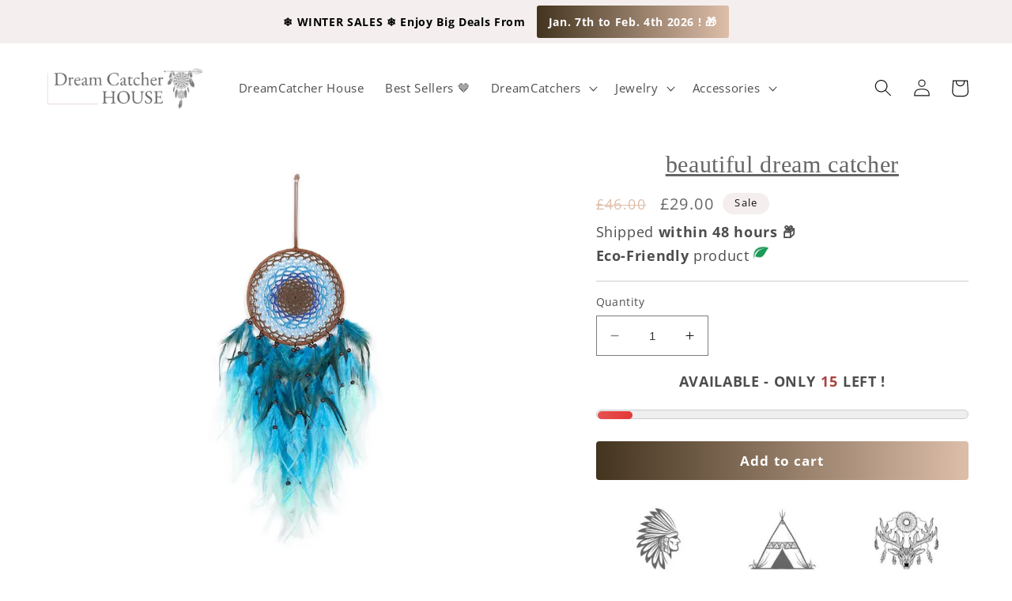

--- FILE ---
content_type: text/html; charset=utf-8
request_url: https://dreamcatcher-house.com/en-gb/products/beautiful-dream-catcher
body_size: 51352
content:
<!doctype html>
<html class="no-js" lang="en">
  <head>
    <meta charset="utf-8">
    <meta http-equiv="X-UA-Compatible" content="IE=edge">
    <meta name="viewport" content="width=device-width,initial-scale=1">
    <meta name="theme-color" content="">
    <link rel="canonical" href="https://dreamcatcher-house.com/en-gb/products/beautiful-dream-catcher">
    <link rel="preconnect" href="https://cdn.shopify.com" crossorigin><link rel="icon" type="image/png" href="//dreamcatcher-house.com/cdn/shop/files/maison_de_l_attrape_reve.png?crop=center&height=32&v=1628019836&width=32"><link rel="preconnect" href="https://fonts.shopifycdn.com" crossorigin><title>
      beautiful dream catcher | Dreamcatcher&#39;s House
</title>

    
      <meta name="description" content="What are you waiting to discover your new beautiful dream catcher ? 😍">
    

    

<meta property="og:site_name" content="Dreamcatcher&#39;s House">
<meta property="og:url" content="https://dreamcatcher-house.com/en-gb/products/beautiful-dream-catcher">
<meta property="og:title" content="beautiful dream catcher | Dreamcatcher&#39;s House">
<meta property="og:type" content="product">
<meta property="og:description" content="What are you waiting to discover your new beautiful dream catcher ? 😍"><meta property="og:image" content="http://dreamcatcher-house.com/cdn/shop/files/beautiful-dream-catcher.webp?v=1695972885">
  <meta property="og:image:secure_url" content="https://dreamcatcher-house.com/cdn/shop/files/beautiful-dream-catcher.webp?v=1695972885">
  <meta property="og:image:width" content="800">
  <meta property="og:image:height" content="800"><meta property="og:price:amount" content="29.00">
  <meta property="og:price:currency" content="GBP"><meta name="twitter:card" content="summary_large_image">
<meta name="twitter:title" content="beautiful dream catcher | Dreamcatcher&#39;s House">
<meta name="twitter:description" content="What are you waiting to discover your new beautiful dream catcher ? 😍">


    <script src="//dreamcatcher-house.com/cdn/shop/t/31/assets/constants.js?v=95358004781563950421732822077" defer="defer"></script>
    <script src="//dreamcatcher-house.com/cdn/shop/t/31/assets/pubsub.js?v=2921868252632587581732822077" defer="defer"></script>
    <script src="//dreamcatcher-house.com/cdn/shop/t/31/assets/global.js?v=126521885912826408661732822077" defer="defer"></script>
    <script>window.performance && window.performance.mark && window.performance.mark('shopify.content_for_header.start');</script><meta name="google-site-verification" content="NN4_uhvtGhT7uEFS_ev0dZOHPjvoG74e8AhFV13iCjs">
<meta id="shopify-digital-wallet" name="shopify-digital-wallet" content="/59068448974/digital_wallets/dialog">
<meta name="shopify-checkout-api-token" content="4778d0583963e4341f8bb5ef706a7348">
<meta id="in-context-paypal-metadata" data-shop-id="59068448974" data-venmo-supported="false" data-environment="production" data-locale="en_US" data-paypal-v4="true" data-currency="GBP">
<link rel="alternate" hreflang="x-default" href="https://dreamcatcher-house.com/products/beautiful-dream-catcher">
<link rel="alternate" hreflang="en" href="https://dreamcatcher-house.com/products/beautiful-dream-catcher">
<link rel="alternate" hreflang="en-CA" href="https://dreamcatcher-house.com/en-ca/products/beautiful-dream-catcher">
<link rel="alternate" hreflang="en-AU" href="https://dreamcatcher-house.com/en-au/products/beautiful-dream-catcher">
<link rel="alternate" hreflang="en-GB" href="https://dreamcatcher-house.com/en-gb/products/beautiful-dream-catcher">
<link rel="alternate" type="application/json+oembed" href="https://dreamcatcher-house.com/en-gb/products/beautiful-dream-catcher.oembed">
<script async="async" src="/checkouts/internal/preloads.js?locale=en-GB"></script>
<link rel="preconnect" href="https://shop.app" crossorigin="anonymous">
<script async="async" src="https://shop.app/checkouts/internal/preloads.js?locale=en-GB&shop_id=59068448974" crossorigin="anonymous"></script>
<script id="apple-pay-shop-capabilities" type="application/json">{"shopId":59068448974,"countryCode":"FR","currencyCode":"GBP","merchantCapabilities":["supports3DS"],"merchantId":"gid:\/\/shopify\/Shop\/59068448974","merchantName":"Dreamcatcher's House","requiredBillingContactFields":["postalAddress","email"],"requiredShippingContactFields":["postalAddress","email"],"shippingType":"shipping","supportedNetworks":["visa","masterCard","amex","maestro"],"total":{"type":"pending","label":"Dreamcatcher's House","amount":"1.00"},"shopifyPaymentsEnabled":true,"supportsSubscriptions":true}</script>
<script id="shopify-features" type="application/json">{"accessToken":"4778d0583963e4341f8bb5ef706a7348","betas":["rich-media-storefront-analytics"],"domain":"dreamcatcher-house.com","predictiveSearch":true,"shopId":59068448974,"locale":"en"}</script>
<script>var Shopify = Shopify || {};
Shopify.shop = "dreamcatcher-house.myshopify.com";
Shopify.locale = "en";
Shopify.currency = {"active":"GBP","rate":"0.75949798281"};
Shopify.country = "GB";
Shopify.theme = {"name":"Dawn 28\/11\/2024","id":175836168537,"schema_name":"Dawn","schema_version":"9.0.0","theme_store_id":887,"role":"main"};
Shopify.theme.handle = "null";
Shopify.theme.style = {"id":null,"handle":null};
Shopify.cdnHost = "dreamcatcher-house.com/cdn";
Shopify.routes = Shopify.routes || {};
Shopify.routes.root = "/en-gb/";</script>
<script type="module">!function(o){(o.Shopify=o.Shopify||{}).modules=!0}(window);</script>
<script>!function(o){function n(){var o=[];function n(){o.push(Array.prototype.slice.apply(arguments))}return n.q=o,n}var t=o.Shopify=o.Shopify||{};t.loadFeatures=n(),t.autoloadFeatures=n()}(window);</script>
<script>
  window.ShopifyPay = window.ShopifyPay || {};
  window.ShopifyPay.apiHost = "shop.app\/pay";
  window.ShopifyPay.redirectState = null;
</script>
<script id="shop-js-analytics" type="application/json">{"pageType":"product"}</script>
<script defer="defer" async type="module" src="//dreamcatcher-house.com/cdn/shopifycloud/shop-js/modules/v2/client.init-shop-cart-sync_BT-GjEfc.en.esm.js"></script>
<script defer="defer" async type="module" src="//dreamcatcher-house.com/cdn/shopifycloud/shop-js/modules/v2/chunk.common_D58fp_Oc.esm.js"></script>
<script defer="defer" async type="module" src="//dreamcatcher-house.com/cdn/shopifycloud/shop-js/modules/v2/chunk.modal_xMitdFEc.esm.js"></script>
<script type="module">
  await import("//dreamcatcher-house.com/cdn/shopifycloud/shop-js/modules/v2/client.init-shop-cart-sync_BT-GjEfc.en.esm.js");
await import("//dreamcatcher-house.com/cdn/shopifycloud/shop-js/modules/v2/chunk.common_D58fp_Oc.esm.js");
await import("//dreamcatcher-house.com/cdn/shopifycloud/shop-js/modules/v2/chunk.modal_xMitdFEc.esm.js");

  window.Shopify.SignInWithShop?.initShopCartSync?.({"fedCMEnabled":true,"windoidEnabled":true});

</script>
<script>
  window.Shopify = window.Shopify || {};
  if (!window.Shopify.featureAssets) window.Shopify.featureAssets = {};
  window.Shopify.featureAssets['shop-js'] = {"shop-cart-sync":["modules/v2/client.shop-cart-sync_DZOKe7Ll.en.esm.js","modules/v2/chunk.common_D58fp_Oc.esm.js","modules/v2/chunk.modal_xMitdFEc.esm.js"],"init-fed-cm":["modules/v2/client.init-fed-cm_B6oLuCjv.en.esm.js","modules/v2/chunk.common_D58fp_Oc.esm.js","modules/v2/chunk.modal_xMitdFEc.esm.js"],"shop-cash-offers":["modules/v2/client.shop-cash-offers_D2sdYoxE.en.esm.js","modules/v2/chunk.common_D58fp_Oc.esm.js","modules/v2/chunk.modal_xMitdFEc.esm.js"],"shop-login-button":["modules/v2/client.shop-login-button_QeVjl5Y3.en.esm.js","modules/v2/chunk.common_D58fp_Oc.esm.js","modules/v2/chunk.modal_xMitdFEc.esm.js"],"pay-button":["modules/v2/client.pay-button_DXTOsIq6.en.esm.js","modules/v2/chunk.common_D58fp_Oc.esm.js","modules/v2/chunk.modal_xMitdFEc.esm.js"],"shop-button":["modules/v2/client.shop-button_DQZHx9pm.en.esm.js","modules/v2/chunk.common_D58fp_Oc.esm.js","modules/v2/chunk.modal_xMitdFEc.esm.js"],"avatar":["modules/v2/client.avatar_BTnouDA3.en.esm.js"],"init-windoid":["modules/v2/client.init-windoid_CR1B-cfM.en.esm.js","modules/v2/chunk.common_D58fp_Oc.esm.js","modules/v2/chunk.modal_xMitdFEc.esm.js"],"init-shop-for-new-customer-accounts":["modules/v2/client.init-shop-for-new-customer-accounts_C_vY_xzh.en.esm.js","modules/v2/client.shop-login-button_QeVjl5Y3.en.esm.js","modules/v2/chunk.common_D58fp_Oc.esm.js","modules/v2/chunk.modal_xMitdFEc.esm.js"],"init-shop-email-lookup-coordinator":["modules/v2/client.init-shop-email-lookup-coordinator_BI7n9ZSv.en.esm.js","modules/v2/chunk.common_D58fp_Oc.esm.js","modules/v2/chunk.modal_xMitdFEc.esm.js"],"init-shop-cart-sync":["modules/v2/client.init-shop-cart-sync_BT-GjEfc.en.esm.js","modules/v2/chunk.common_D58fp_Oc.esm.js","modules/v2/chunk.modal_xMitdFEc.esm.js"],"shop-toast-manager":["modules/v2/client.shop-toast-manager_DiYdP3xc.en.esm.js","modules/v2/chunk.common_D58fp_Oc.esm.js","modules/v2/chunk.modal_xMitdFEc.esm.js"],"init-customer-accounts":["modules/v2/client.init-customer-accounts_D9ZNqS-Q.en.esm.js","modules/v2/client.shop-login-button_QeVjl5Y3.en.esm.js","modules/v2/chunk.common_D58fp_Oc.esm.js","modules/v2/chunk.modal_xMitdFEc.esm.js"],"init-customer-accounts-sign-up":["modules/v2/client.init-customer-accounts-sign-up_iGw4briv.en.esm.js","modules/v2/client.shop-login-button_QeVjl5Y3.en.esm.js","modules/v2/chunk.common_D58fp_Oc.esm.js","modules/v2/chunk.modal_xMitdFEc.esm.js"],"shop-follow-button":["modules/v2/client.shop-follow-button_CqMgW2wH.en.esm.js","modules/v2/chunk.common_D58fp_Oc.esm.js","modules/v2/chunk.modal_xMitdFEc.esm.js"],"checkout-modal":["modules/v2/client.checkout-modal_xHeaAweL.en.esm.js","modules/v2/chunk.common_D58fp_Oc.esm.js","modules/v2/chunk.modal_xMitdFEc.esm.js"],"shop-login":["modules/v2/client.shop-login_D91U-Q7h.en.esm.js","modules/v2/chunk.common_D58fp_Oc.esm.js","modules/v2/chunk.modal_xMitdFEc.esm.js"],"lead-capture":["modules/v2/client.lead-capture_BJmE1dJe.en.esm.js","modules/v2/chunk.common_D58fp_Oc.esm.js","modules/v2/chunk.modal_xMitdFEc.esm.js"],"payment-terms":["modules/v2/client.payment-terms_Ci9AEqFq.en.esm.js","modules/v2/chunk.common_D58fp_Oc.esm.js","modules/v2/chunk.modal_xMitdFEc.esm.js"]};
</script>
<script>(function() {
  var isLoaded = false;
  function asyncLoad() {
    if (isLoaded) return;
    isLoaded = true;
    var urls = ["https:\/\/loox.io\/widget\/dU8YZRJY5X\/loox.1680680179884.js?shop=dreamcatcher-house.myshopify.com","https:\/\/d3f0kqa8h3si01.cloudfront.net\/scripts\/dreamcatcher-house.20240411094819.scripttag.js?shop=dreamcatcher-house.myshopify.com","https:\/\/app.cjdropshipping.com\/static\/shopify\/pod\/cjpodflag.js?shop=dreamcatcher-house.myshopify.com","https:\/\/static.klaviyo.com\/onsite\/js\/TriFvK\/klaviyo.js?company_id=TriFvK\u0026shop=dreamcatcher-house.myshopify.com"];
    for (var i = 0; i < urls.length; i++) {
      var s = document.createElement('script');
      s.type = 'text/javascript';
      s.async = true;
      s.src = urls[i];
      var x = document.getElementsByTagName('script')[0];
      x.parentNode.insertBefore(s, x);
    }
  };
  if(window.attachEvent) {
    window.attachEvent('onload', asyncLoad);
  } else {
    window.addEventListener('load', asyncLoad, false);
  }
})();</script>
<script id="__st">var __st={"a":59068448974,"offset":3600,"reqid":"19e04274-b2c3-415d-a50f-2b288e1e8d8a-1769087807","pageurl":"dreamcatcher-house.com\/en-gb\/products\/beautiful-dream-catcher","u":"0a5fa6141cd4","p":"product","rtyp":"product","rid":7134476894414};</script>
<script>window.ShopifyPaypalV4VisibilityTracking = true;</script>
<script id="captcha-bootstrap">!function(){'use strict';const t='contact',e='account',n='new_comment',o=[[t,t],['blogs',n],['comments',n],[t,'customer']],c=[[e,'customer_login'],[e,'guest_login'],[e,'recover_customer_password'],[e,'create_customer']],r=t=>t.map((([t,e])=>`form[action*='/${t}']:not([data-nocaptcha='true']) input[name='form_type'][value='${e}']`)).join(','),a=t=>()=>t?[...document.querySelectorAll(t)].map((t=>t.form)):[];function s(){const t=[...o],e=r(t);return a(e)}const i='password',u='form_key',d=['recaptcha-v3-token','g-recaptcha-response','h-captcha-response',i],f=()=>{try{return window.sessionStorage}catch{return}},m='__shopify_v',_=t=>t.elements[u];function p(t,e,n=!1){try{const o=window.sessionStorage,c=JSON.parse(o.getItem(e)),{data:r}=function(t){const{data:e,action:n}=t;return t[m]||n?{data:e,action:n}:{data:t,action:n}}(c);for(const[e,n]of Object.entries(r))t.elements[e]&&(t.elements[e].value=n);n&&o.removeItem(e)}catch(o){console.error('form repopulation failed',{error:o})}}const l='form_type',E='cptcha';function T(t){t.dataset[E]=!0}const w=window,h=w.document,L='Shopify',v='ce_forms',y='captcha';let A=!1;((t,e)=>{const n=(g='f06e6c50-85a8-45c8-87d0-21a2b65856fe',I='https://cdn.shopify.com/shopifycloud/storefront-forms-hcaptcha/ce_storefront_forms_captcha_hcaptcha.v1.5.2.iife.js',D={infoText:'Protected by hCaptcha',privacyText:'Privacy',termsText:'Terms'},(t,e,n)=>{const o=w[L][v],c=o.bindForm;if(c)return c(t,g,e,D).then(n);var r;o.q.push([[t,g,e,D],n]),r=I,A||(h.body.append(Object.assign(h.createElement('script'),{id:'captcha-provider',async:!0,src:r})),A=!0)});var g,I,D;w[L]=w[L]||{},w[L][v]=w[L][v]||{},w[L][v].q=[],w[L][y]=w[L][y]||{},w[L][y].protect=function(t,e){n(t,void 0,e),T(t)},Object.freeze(w[L][y]),function(t,e,n,w,h,L){const[v,y,A,g]=function(t,e,n){const i=e?o:[],u=t?c:[],d=[...i,...u],f=r(d),m=r(i),_=r(d.filter((([t,e])=>n.includes(e))));return[a(f),a(m),a(_),s()]}(w,h,L),I=t=>{const e=t.target;return e instanceof HTMLFormElement?e:e&&e.form},D=t=>v().includes(t);t.addEventListener('submit',(t=>{const e=I(t);if(!e)return;const n=D(e)&&!e.dataset.hcaptchaBound&&!e.dataset.recaptchaBound,o=_(e),c=g().includes(e)&&(!o||!o.value);(n||c)&&t.preventDefault(),c&&!n&&(function(t){try{if(!f())return;!function(t){const e=f();if(!e)return;const n=_(t);if(!n)return;const o=n.value;o&&e.removeItem(o)}(t);const e=Array.from(Array(32),(()=>Math.random().toString(36)[2])).join('');!function(t,e){_(t)||t.append(Object.assign(document.createElement('input'),{type:'hidden',name:u})),t.elements[u].value=e}(t,e),function(t,e){const n=f();if(!n)return;const o=[...t.querySelectorAll(`input[type='${i}']`)].map((({name:t})=>t)),c=[...d,...o],r={};for(const[a,s]of new FormData(t).entries())c.includes(a)||(r[a]=s);n.setItem(e,JSON.stringify({[m]:1,action:t.action,data:r}))}(t,e)}catch(e){console.error('failed to persist form',e)}}(e),e.submit())}));const S=(t,e)=>{t&&!t.dataset[E]&&(n(t,e.some((e=>e===t))),T(t))};for(const o of['focusin','change'])t.addEventListener(o,(t=>{const e=I(t);D(e)&&S(e,y())}));const B=e.get('form_key'),M=e.get(l),P=B&&M;t.addEventListener('DOMContentLoaded',(()=>{const t=y();if(P)for(const e of t)e.elements[l].value===M&&p(e,B);[...new Set([...A(),...v().filter((t=>'true'===t.dataset.shopifyCaptcha))])].forEach((e=>S(e,t)))}))}(h,new URLSearchParams(w.location.search),n,t,e,['guest_login'])})(!0,!0)}();</script>
<script integrity="sha256-4kQ18oKyAcykRKYeNunJcIwy7WH5gtpwJnB7kiuLZ1E=" data-source-attribution="shopify.loadfeatures" defer="defer" src="//dreamcatcher-house.com/cdn/shopifycloud/storefront/assets/storefront/load_feature-a0a9edcb.js" crossorigin="anonymous"></script>
<script crossorigin="anonymous" defer="defer" src="//dreamcatcher-house.com/cdn/shopifycloud/storefront/assets/shopify_pay/storefront-65b4c6d7.js?v=20250812"></script>
<script data-source-attribution="shopify.dynamic_checkout.dynamic.init">var Shopify=Shopify||{};Shopify.PaymentButton=Shopify.PaymentButton||{isStorefrontPortableWallets:!0,init:function(){window.Shopify.PaymentButton.init=function(){};var t=document.createElement("script");t.src="https://dreamcatcher-house.com/cdn/shopifycloud/portable-wallets/latest/portable-wallets.en.js",t.type="module",document.head.appendChild(t)}};
</script>
<script data-source-attribution="shopify.dynamic_checkout.buyer_consent">
  function portableWalletsHideBuyerConsent(e){var t=document.getElementById("shopify-buyer-consent"),n=document.getElementById("shopify-subscription-policy-button");t&&n&&(t.classList.add("hidden"),t.setAttribute("aria-hidden","true"),n.removeEventListener("click",e))}function portableWalletsShowBuyerConsent(e){var t=document.getElementById("shopify-buyer-consent"),n=document.getElementById("shopify-subscription-policy-button");t&&n&&(t.classList.remove("hidden"),t.removeAttribute("aria-hidden"),n.addEventListener("click",e))}window.Shopify?.PaymentButton&&(window.Shopify.PaymentButton.hideBuyerConsent=portableWalletsHideBuyerConsent,window.Shopify.PaymentButton.showBuyerConsent=portableWalletsShowBuyerConsent);
</script>
<script data-source-attribution="shopify.dynamic_checkout.cart.bootstrap">document.addEventListener("DOMContentLoaded",(function(){function t(){return document.querySelector("shopify-accelerated-checkout-cart, shopify-accelerated-checkout")}if(t())Shopify.PaymentButton.init();else{new MutationObserver((function(e,n){t()&&(Shopify.PaymentButton.init(),n.disconnect())})).observe(document.body,{childList:!0,subtree:!0})}}));
</script>
<link id="shopify-accelerated-checkout-styles" rel="stylesheet" media="screen" href="https://dreamcatcher-house.com/cdn/shopifycloud/portable-wallets/latest/accelerated-checkout-backwards-compat.css" crossorigin="anonymous">
<style id="shopify-accelerated-checkout-cart">
        #shopify-buyer-consent {
  margin-top: 1em;
  display: inline-block;
  width: 100%;
}

#shopify-buyer-consent.hidden {
  display: none;
}

#shopify-subscription-policy-button {
  background: none;
  border: none;
  padding: 0;
  text-decoration: underline;
  font-size: inherit;
  cursor: pointer;
}

#shopify-subscription-policy-button::before {
  box-shadow: none;
}

      </style>
<script id="sections-script" data-sections="header" defer="defer" src="//dreamcatcher-house.com/cdn/shop/t/31/compiled_assets/scripts.js?v=2697"></script>
<script>window.performance && window.performance.mark && window.performance.mark('shopify.content_for_header.end');</script>


    <style data-shopify>
      @font-face {
  font-family: "Open Sans";
  font-weight: 400;
  font-style: normal;
  font-display: swap;
  src: url("//dreamcatcher-house.com/cdn/fonts/open_sans/opensans_n4.c32e4d4eca5273f6d4ee95ddf54b5bbb75fc9b61.woff2") format("woff2"),
       url("//dreamcatcher-house.com/cdn/fonts/open_sans/opensans_n4.5f3406f8d94162b37bfa232b486ac93ee892406d.woff") format("woff");
}

      @font-face {
  font-family: "Open Sans";
  font-weight: 700;
  font-style: normal;
  font-display: swap;
  src: url("//dreamcatcher-house.com/cdn/fonts/open_sans/opensans_n7.a9393be1574ea8606c68f4441806b2711d0d13e4.woff2") format("woff2"),
       url("//dreamcatcher-house.com/cdn/fonts/open_sans/opensans_n7.7b8af34a6ebf52beb1a4c1d8c73ad6910ec2e553.woff") format("woff");
}

      @font-face {
  font-family: "Open Sans";
  font-weight: 400;
  font-style: italic;
  font-display: swap;
  src: url("//dreamcatcher-house.com/cdn/fonts/open_sans/opensans_i4.6f1d45f7a46916cc95c694aab32ecbf7509cbf33.woff2") format("woff2"),
       url("//dreamcatcher-house.com/cdn/fonts/open_sans/opensans_i4.4efaa52d5a57aa9a57c1556cc2b7465d18839daa.woff") format("woff");
}

      @font-face {
  font-family: "Open Sans";
  font-weight: 700;
  font-style: italic;
  font-display: swap;
  src: url("//dreamcatcher-house.com/cdn/fonts/open_sans/opensans_i7.916ced2e2ce15f7fcd95d196601a15e7b89ee9a4.woff2") format("woff2"),
       url("//dreamcatcher-house.com/cdn/fonts/open_sans/opensans_i7.99a9cff8c86ea65461de497ade3d515a98f8b32a.woff") format("woff");
}

      

      :root {
        --font-body-family: "Open Sans", sans-serif;
        --font-body-style: normal;
        --font-body-weight: 400;
        --font-body-weight-bold: 700;

        --font-heading-family: Garamond, Baskerville, Caslon, serif;
        --font-heading-style: normal;
        --font-heading-weight: 400;

        --font-body-scale: 1.1;
        --font-heading-scale: 1.0;

        --color-base-text: 18, 18, 18;
        --color-shadow: 18, 18, 18;
        --color-base-background-1: 255, 255, 255;
        --color-base-background-2: 244, 238, 238;
        --color-base-solid-button-labels: 221, 190, 169;
        --color-base-outline-button-labels: 221, 190, 169;
        --color-base-accent-1: 221, 190, 169;
        --color-base-accent-2: 0, 0, 0;
        --payment-terms-background-color: #ffffff;

        --gradient-base-background-1: #ffffff;
        --gradient-base-background-2: #f4eeee;
        --gradient-base-accent-1: #ddbea9;
        --gradient-base-accent-2: #000000;

        --media-padding: px;
        --media-border-opacity: 0.05;
        --media-border-width: 1px;
        --media-radius: 0px;
        --media-shadow-opacity: 0.0;
        --media-shadow-horizontal-offset: 0px;
        --media-shadow-vertical-offset: 4px;
        --media-shadow-blur-radius: 5px;
        --media-shadow-visible: 0;

        --page-width: 120rem;
        --page-width-margin: 0rem;

        --product-card-image-padding: 0.0rem;
        --product-card-corner-radius: 0.0rem;
        --product-card-text-alignment: center;
        --product-card-border-width: 0.0rem;
        --product-card-border-opacity: 0.1;
        --product-card-shadow-opacity: 0.0;
        --product-card-shadow-visible: 0;
        --product-card-shadow-horizontal-offset: 0.0rem;
        --product-card-shadow-vertical-offset: 0.4rem;
        --product-card-shadow-blur-radius: 0.5rem;

        --collection-card-image-padding: 0.0rem;
        --collection-card-corner-radius: 0.0rem;
        --collection-card-text-alignment: left;
        --collection-card-border-width: 0.0rem;
        --collection-card-border-opacity: 0.1;
        --collection-card-shadow-opacity: 0.0;
        --collection-card-shadow-visible: 0;
        --collection-card-shadow-horizontal-offset: 0.0rem;
        --collection-card-shadow-vertical-offset: 0.4rem;
        --collection-card-shadow-blur-radius: 0.5rem;

        --blog-card-image-padding: 0.0rem;
        --blog-card-corner-radius: 0.0rem;
        --blog-card-text-alignment: left;
        --blog-card-border-width: 0.0rem;
        --blog-card-border-opacity: 0.1;
        --blog-card-shadow-opacity: 0.0;
        --blog-card-shadow-visible: 0;
        --blog-card-shadow-horizontal-offset: 0.0rem;
        --blog-card-shadow-vertical-offset: 0.4rem;
        --blog-card-shadow-blur-radius: 0.5rem;

        --badge-corner-radius: 4.0rem;

        --popup-border-width: 1px;
        --popup-border-opacity: 0.1;
        --popup-corner-radius: 0px;
        --popup-shadow-opacity: 0.0;
        --popup-shadow-horizontal-offset: 0px;
        --popup-shadow-vertical-offset: 4px;
        --popup-shadow-blur-radius: 5px;

        --drawer-border-width: 1px;
        --drawer-border-opacity: 0.1;
        --drawer-shadow-opacity: 0.0;
        --drawer-shadow-horizontal-offset: 0px;
        --drawer-shadow-vertical-offset: 4px;
        --drawer-shadow-blur-radius: 5px;

        --spacing-sections-desktop: 0px;
        --spacing-sections-mobile: 0px;

        --grid-desktop-vertical-spacing: 4px;
        --grid-desktop-horizontal-spacing: 8px;
        --grid-mobile-vertical-spacing: 2px;
        --grid-mobile-horizontal-spacing: 4px;

        --text-boxes-border-opacity: 0.1;
        --text-boxes-border-width: 0px;
        --text-boxes-radius: 0px;
        --text-boxes-shadow-opacity: 0.0;
        --text-boxes-shadow-visible: 0;
        --text-boxes-shadow-horizontal-offset: 0px;
        --text-boxes-shadow-vertical-offset: 4px;
        --text-boxes-shadow-blur-radius: 5px;

        --buttons-radius: 4px;
        --buttons-radius-outset: 4px;
        --buttons-border-width: 0px;
        --buttons-border-opacity: 1.0;
        --buttons-shadow-opacity: 0.0;
        --buttons-shadow-visible: 0;
        --buttons-shadow-horizontal-offset: 0px;
        --buttons-shadow-vertical-offset: 4px;
        --buttons-shadow-blur-radius: 5px;
        --buttons-border-offset: 0.3px;

        --inputs-radius: 0px;
        --inputs-border-width: 1px;
        --inputs-border-opacity: 0.55;
        --inputs-shadow-opacity: 0.0;
        --inputs-shadow-horizontal-offset: 0px;
        --inputs-margin-offset: 0px;
        --inputs-shadow-vertical-offset: 4px;
        --inputs-shadow-blur-radius: 5px;
        --inputs-radius-outset: 0px;

        --variant-pills-radius: 40px;
        --variant-pills-border-width: 1px;
        --variant-pills-border-opacity: 0.55;
        --variant-pills-shadow-opacity: 0.0;
        --variant-pills-shadow-horizontal-offset: 0px;
        --variant-pills-shadow-vertical-offset: 4px;
        --variant-pills-shadow-blur-radius: 5px;
      }

      *,
      *::before,
      *::after {
        box-sizing: inherit;
      }

      html {
        box-sizing: border-box;
        font-size: calc(var(--font-body-scale) * 62.5%);
        height: 100%;
      }

      body {
        display: grid;
        grid-template-rows: auto auto 1fr auto;
        grid-template-columns: 100%;
        min-height: 100%;
        margin: 0;
        font-size: 1.5rem;
        letter-spacing: 0.06rem;
        line-height: calc(1 + 0.8 / var(--font-body-scale));
        font-family: var(--font-body-family);
        font-style: var(--font-body-style);
        font-weight: var(--font-body-weight);
      }

      @media screen and (min-width: 750px) {
        body {
          font-size: 1.6rem;
        }
      }
    </style>

    <link href="//dreamcatcher-house.com/cdn/shop/t/31/assets/base.css?v=31809252729606590571767810434" rel="stylesheet" type="text/css" media="all" />
<link rel="preload" as="font" href="//dreamcatcher-house.com/cdn/fonts/open_sans/opensans_n4.c32e4d4eca5273f6d4ee95ddf54b5bbb75fc9b61.woff2" type="font/woff2" crossorigin><link rel="stylesheet" href="//dreamcatcher-house.com/cdn/shop/t/31/assets/component-predictive-search.css?v=85913294783299393391732822077" media="print" onload="this.media='all'"><script>document.documentElement.className = document.documentElement.className.replace('no-js', 'js');
    if (Shopify.designMode) {
      document.documentElement.classList.add('shopify-design-mode');
    }
    </script>
  
	<script>var loox_global_hash = '1767981610343';</script><style>.loox-reviews-default { max-width: 1200px; margin: 0 auto; }.loox-rating .loox-icon { color:#FFD700; }
:root { --lxs-rating-icon-color: #FFD700; }</style>

<!-- Hotjar Tracking Code -->
<script>
    (function(h,o,t,j,a,r){
        h.hj=h.hj||function(){(h.hj.q=h.hj.q||[]).push(arguments)};
        h._hjSettings={hjid:5115981,hjsv:6};
        a=o.getElementsByTagName('head')[0];
        r=o.createElement('script');r.async=1;
        r.src=t+h._hjSettings.hjid+j+h._hjSettings.hjsv;
        a.appendChild(r);
    })(window,document,'https://static.hotjar.com/c/hotjar-','.js?sv=');
</script>
    <!-- Fin Hotjar Tracking Code -->

<!--pinterest Verification -->
<meta name="p:domain_verify" content="c38380c45f5ac06764a0c94e6045611c"/>
    <!-- Fin Pinterest Verification -->

    
<!-- BEGIN app block: shopify://apps/seowill-seoant-ai-seo/blocks/seoant-core/8e57283b-dcb0-4f7b-a947-fb5c57a0d59d -->
<!--SEOAnt Core By SEOAnt Teams, v0.1.6 START -->







    <!-- BEGIN app snippet: Product-JSON-LD --><!-- END app snippet -->


<!-- SON-LD generated By SEOAnt END -->



<!-- Start : SEOAnt BrokenLink Redirect --><script type="text/javascript">
    !function(t){var e={};function r(n){if(e[n])return e[n].exports;var o=e[n]={i:n,l:!1,exports:{}};return t[n].call(o.exports,o,o.exports,r),o.l=!0,o.exports}r.m=t,r.c=e,r.d=function(t,e,n){r.o(t,e)||Object.defineProperty(t,e,{enumerable:!0,get:n})},r.r=function(t){"undefined"!==typeof Symbol&&Symbol.toStringTag&&Object.defineProperty(t,Symbol.toStringTag,{value:"Module"}),Object.defineProperty(t,"__esModule",{value:!0})},r.t=function(t,e){if(1&e&&(t=r(t)),8&e)return t;if(4&e&&"object"===typeof t&&t&&t.__esModule)return t;var n=Object.create(null);if(r.r(n),Object.defineProperty(n,"default",{enumerable:!0,value:t}),2&e&&"string"!=typeof t)for(var o in t)r.d(n,o,function(e){return t[e]}.bind(null,o));return n},r.n=function(t){var e=t&&t.__esModule?function(){return t.default}:function(){return t};return r.d(e,"a",e),e},r.o=function(t,e){return Object.prototype.hasOwnProperty.call(t,e)},r.p="",r(r.s=11)}([function(t,e,r){"use strict";var n=r(2),o=Object.prototype.toString;function i(t){return"[object Array]"===o.call(t)}function a(t){return"undefined"===typeof t}function u(t){return null!==t&&"object"===typeof t}function s(t){return"[object Function]"===o.call(t)}function c(t,e){if(null!==t&&"undefined"!==typeof t)if("object"!==typeof t&&(t=[t]),i(t))for(var r=0,n=t.length;r<n;r++)e.call(null,t[r],r,t);else for(var o in t)Object.prototype.hasOwnProperty.call(t,o)&&e.call(null,t[o],o,t)}t.exports={isArray:i,isArrayBuffer:function(t){return"[object ArrayBuffer]"===o.call(t)},isBuffer:function(t){return null!==t&&!a(t)&&null!==t.constructor&&!a(t.constructor)&&"function"===typeof t.constructor.isBuffer&&t.constructor.isBuffer(t)},isFormData:function(t){return"undefined"!==typeof FormData&&t instanceof FormData},isArrayBufferView:function(t){return"undefined"!==typeof ArrayBuffer&&ArrayBuffer.isView?ArrayBuffer.isView(t):t&&t.buffer&&t.buffer instanceof ArrayBuffer},isString:function(t){return"string"===typeof t},isNumber:function(t){return"number"===typeof t},isObject:u,isUndefined:a,isDate:function(t){return"[object Date]"===o.call(t)},isFile:function(t){return"[object File]"===o.call(t)},isBlob:function(t){return"[object Blob]"===o.call(t)},isFunction:s,isStream:function(t){return u(t)&&s(t.pipe)},isURLSearchParams:function(t){return"undefined"!==typeof URLSearchParams&&t instanceof URLSearchParams},isStandardBrowserEnv:function(){return("undefined"===typeof navigator||"ReactNative"!==navigator.product&&"NativeScript"!==navigator.product&&"NS"!==navigator.product)&&("undefined"!==typeof window&&"undefined"!==typeof document)},forEach:c,merge:function t(){var e={};function r(r,n){"object"===typeof e[n]&&"object"===typeof r?e[n]=t(e[n],r):e[n]=r}for(var n=0,o=arguments.length;n<o;n++)c(arguments[n],r);return e},deepMerge:function t(){var e={};function r(r,n){"object"===typeof e[n]&&"object"===typeof r?e[n]=t(e[n],r):e[n]="object"===typeof r?t({},r):r}for(var n=0,o=arguments.length;n<o;n++)c(arguments[n],r);return e},extend:function(t,e,r){return c(e,(function(e,o){t[o]=r&&"function"===typeof e?n(e,r):e})),t},trim:function(t){return t.replace(/^\s*/,"").replace(/\s*$/,"")}}},function(t,e,r){t.exports=r(12)},function(t,e,r){"use strict";t.exports=function(t,e){return function(){for(var r=new Array(arguments.length),n=0;n<r.length;n++)r[n]=arguments[n];return t.apply(e,r)}}},function(t,e,r){"use strict";var n=r(0);function o(t){return encodeURIComponent(t).replace(/%40/gi,"@").replace(/%3A/gi,":").replace(/%24/g,"$").replace(/%2C/gi,",").replace(/%20/g,"+").replace(/%5B/gi,"[").replace(/%5D/gi,"]")}t.exports=function(t,e,r){if(!e)return t;var i;if(r)i=r(e);else if(n.isURLSearchParams(e))i=e.toString();else{var a=[];n.forEach(e,(function(t,e){null!==t&&"undefined"!==typeof t&&(n.isArray(t)?e+="[]":t=[t],n.forEach(t,(function(t){n.isDate(t)?t=t.toISOString():n.isObject(t)&&(t=JSON.stringify(t)),a.push(o(e)+"="+o(t))})))})),i=a.join("&")}if(i){var u=t.indexOf("#");-1!==u&&(t=t.slice(0,u)),t+=(-1===t.indexOf("?")?"?":"&")+i}return t}},function(t,e,r){"use strict";t.exports=function(t){return!(!t||!t.__CANCEL__)}},function(t,e,r){"use strict";(function(e){var n=r(0),o=r(19),i={"Content-Type":"application/x-www-form-urlencoded"};function a(t,e){!n.isUndefined(t)&&n.isUndefined(t["Content-Type"])&&(t["Content-Type"]=e)}var u={adapter:function(){var t;return("undefined"!==typeof XMLHttpRequest||"undefined"!==typeof e&&"[object process]"===Object.prototype.toString.call(e))&&(t=r(6)),t}(),transformRequest:[function(t,e){return o(e,"Accept"),o(e,"Content-Type"),n.isFormData(t)||n.isArrayBuffer(t)||n.isBuffer(t)||n.isStream(t)||n.isFile(t)||n.isBlob(t)?t:n.isArrayBufferView(t)?t.buffer:n.isURLSearchParams(t)?(a(e,"application/x-www-form-urlencoded;charset=utf-8"),t.toString()):n.isObject(t)?(a(e,"application/json;charset=utf-8"),JSON.stringify(t)):t}],transformResponse:[function(t){if("string"===typeof t)try{t=JSON.parse(t)}catch(e){}return t}],timeout:0,xsrfCookieName:"XSRF-TOKEN",xsrfHeaderName:"X-XSRF-TOKEN",maxContentLength:-1,validateStatus:function(t){return t>=200&&t<300},headers:{common:{Accept:"application/json, text/plain, */*"}}};n.forEach(["delete","get","head"],(function(t){u.headers[t]={}})),n.forEach(["post","put","patch"],(function(t){u.headers[t]=n.merge(i)})),t.exports=u}).call(this,r(18))},function(t,e,r){"use strict";var n=r(0),o=r(20),i=r(3),a=r(22),u=r(25),s=r(26),c=r(7);t.exports=function(t){return new Promise((function(e,f){var l=t.data,p=t.headers;n.isFormData(l)&&delete p["Content-Type"];var h=new XMLHttpRequest;if(t.auth){var d=t.auth.username||"",m=t.auth.password||"";p.Authorization="Basic "+btoa(d+":"+m)}var y=a(t.baseURL,t.url);if(h.open(t.method.toUpperCase(),i(y,t.params,t.paramsSerializer),!0),h.timeout=t.timeout,h.onreadystatechange=function(){if(h&&4===h.readyState&&(0!==h.status||h.responseURL&&0===h.responseURL.indexOf("file:"))){var r="getAllResponseHeaders"in h?u(h.getAllResponseHeaders()):null,n={data:t.responseType&&"text"!==t.responseType?h.response:h.responseText,status:h.status,statusText:h.statusText,headers:r,config:t,request:h};o(e,f,n),h=null}},h.onabort=function(){h&&(f(c("Request aborted",t,"ECONNABORTED",h)),h=null)},h.onerror=function(){f(c("Network Error",t,null,h)),h=null},h.ontimeout=function(){var e="timeout of "+t.timeout+"ms exceeded";t.timeoutErrorMessage&&(e=t.timeoutErrorMessage),f(c(e,t,"ECONNABORTED",h)),h=null},n.isStandardBrowserEnv()){var v=r(27),g=(t.withCredentials||s(y))&&t.xsrfCookieName?v.read(t.xsrfCookieName):void 0;g&&(p[t.xsrfHeaderName]=g)}if("setRequestHeader"in h&&n.forEach(p,(function(t,e){"undefined"===typeof l&&"content-type"===e.toLowerCase()?delete p[e]:h.setRequestHeader(e,t)})),n.isUndefined(t.withCredentials)||(h.withCredentials=!!t.withCredentials),t.responseType)try{h.responseType=t.responseType}catch(w){if("json"!==t.responseType)throw w}"function"===typeof t.onDownloadProgress&&h.addEventListener("progress",t.onDownloadProgress),"function"===typeof t.onUploadProgress&&h.upload&&h.upload.addEventListener("progress",t.onUploadProgress),t.cancelToken&&t.cancelToken.promise.then((function(t){h&&(h.abort(),f(t),h=null)})),void 0===l&&(l=null),h.send(l)}))}},function(t,e,r){"use strict";var n=r(21);t.exports=function(t,e,r,o,i){var a=new Error(t);return n(a,e,r,o,i)}},function(t,e,r){"use strict";var n=r(0);t.exports=function(t,e){e=e||{};var r={},o=["url","method","params","data"],i=["headers","auth","proxy"],a=["baseURL","url","transformRequest","transformResponse","paramsSerializer","timeout","withCredentials","adapter","responseType","xsrfCookieName","xsrfHeaderName","onUploadProgress","onDownloadProgress","maxContentLength","validateStatus","maxRedirects","httpAgent","httpsAgent","cancelToken","socketPath"];n.forEach(o,(function(t){"undefined"!==typeof e[t]&&(r[t]=e[t])})),n.forEach(i,(function(o){n.isObject(e[o])?r[o]=n.deepMerge(t[o],e[o]):"undefined"!==typeof e[o]?r[o]=e[o]:n.isObject(t[o])?r[o]=n.deepMerge(t[o]):"undefined"!==typeof t[o]&&(r[o]=t[o])})),n.forEach(a,(function(n){"undefined"!==typeof e[n]?r[n]=e[n]:"undefined"!==typeof t[n]&&(r[n]=t[n])}));var u=o.concat(i).concat(a),s=Object.keys(e).filter((function(t){return-1===u.indexOf(t)}));return n.forEach(s,(function(n){"undefined"!==typeof e[n]?r[n]=e[n]:"undefined"!==typeof t[n]&&(r[n]=t[n])})),r}},function(t,e,r){"use strict";function n(t){this.message=t}n.prototype.toString=function(){return"Cancel"+(this.message?": "+this.message:"")},n.prototype.__CANCEL__=!0,t.exports=n},function(t,e,r){t.exports=r(13)},function(t,e,r){t.exports=r(30)},function(t,e,r){var n=function(t){"use strict";var e=Object.prototype,r=e.hasOwnProperty,n="function"===typeof Symbol?Symbol:{},o=n.iterator||"@@iterator",i=n.asyncIterator||"@@asyncIterator",a=n.toStringTag||"@@toStringTag";function u(t,e,r){return Object.defineProperty(t,e,{value:r,enumerable:!0,configurable:!0,writable:!0}),t[e]}try{u({},"")}catch(S){u=function(t,e,r){return t[e]=r}}function s(t,e,r,n){var o=e&&e.prototype instanceof l?e:l,i=Object.create(o.prototype),a=new L(n||[]);return i._invoke=function(t,e,r){var n="suspendedStart";return function(o,i){if("executing"===n)throw new Error("Generator is already running");if("completed"===n){if("throw"===o)throw i;return j()}for(r.method=o,r.arg=i;;){var a=r.delegate;if(a){var u=x(a,r);if(u){if(u===f)continue;return u}}if("next"===r.method)r.sent=r._sent=r.arg;else if("throw"===r.method){if("suspendedStart"===n)throw n="completed",r.arg;r.dispatchException(r.arg)}else"return"===r.method&&r.abrupt("return",r.arg);n="executing";var s=c(t,e,r);if("normal"===s.type){if(n=r.done?"completed":"suspendedYield",s.arg===f)continue;return{value:s.arg,done:r.done}}"throw"===s.type&&(n="completed",r.method="throw",r.arg=s.arg)}}}(t,r,a),i}function c(t,e,r){try{return{type:"normal",arg:t.call(e,r)}}catch(S){return{type:"throw",arg:S}}}t.wrap=s;var f={};function l(){}function p(){}function h(){}var d={};d[o]=function(){return this};var m=Object.getPrototypeOf,y=m&&m(m(T([])));y&&y!==e&&r.call(y,o)&&(d=y);var v=h.prototype=l.prototype=Object.create(d);function g(t){["next","throw","return"].forEach((function(e){u(t,e,(function(t){return this._invoke(e,t)}))}))}function w(t,e){var n;this._invoke=function(o,i){function a(){return new e((function(n,a){!function n(o,i,a,u){var s=c(t[o],t,i);if("throw"!==s.type){var f=s.arg,l=f.value;return l&&"object"===typeof l&&r.call(l,"__await")?e.resolve(l.__await).then((function(t){n("next",t,a,u)}),(function(t){n("throw",t,a,u)})):e.resolve(l).then((function(t){f.value=t,a(f)}),(function(t){return n("throw",t,a,u)}))}u(s.arg)}(o,i,n,a)}))}return n=n?n.then(a,a):a()}}function x(t,e){var r=t.iterator[e.method];if(void 0===r){if(e.delegate=null,"throw"===e.method){if(t.iterator.return&&(e.method="return",e.arg=void 0,x(t,e),"throw"===e.method))return f;e.method="throw",e.arg=new TypeError("The iterator does not provide a 'throw' method")}return f}var n=c(r,t.iterator,e.arg);if("throw"===n.type)return e.method="throw",e.arg=n.arg,e.delegate=null,f;var o=n.arg;return o?o.done?(e[t.resultName]=o.value,e.next=t.nextLoc,"return"!==e.method&&(e.method="next",e.arg=void 0),e.delegate=null,f):o:(e.method="throw",e.arg=new TypeError("iterator result is not an object"),e.delegate=null,f)}function b(t){var e={tryLoc:t[0]};1 in t&&(e.catchLoc=t[1]),2 in t&&(e.finallyLoc=t[2],e.afterLoc=t[3]),this.tryEntries.push(e)}function E(t){var e=t.completion||{};e.type="normal",delete e.arg,t.completion=e}function L(t){this.tryEntries=[{tryLoc:"root"}],t.forEach(b,this),this.reset(!0)}function T(t){if(t){var e=t[o];if(e)return e.call(t);if("function"===typeof t.next)return t;if(!isNaN(t.length)){var n=-1,i=function e(){for(;++n<t.length;)if(r.call(t,n))return e.value=t[n],e.done=!1,e;return e.value=void 0,e.done=!0,e};return i.next=i}}return{next:j}}function j(){return{value:void 0,done:!0}}return p.prototype=v.constructor=h,h.constructor=p,p.displayName=u(h,a,"GeneratorFunction"),t.isGeneratorFunction=function(t){var e="function"===typeof t&&t.constructor;return!!e&&(e===p||"GeneratorFunction"===(e.displayName||e.name))},t.mark=function(t){return Object.setPrototypeOf?Object.setPrototypeOf(t,h):(t.__proto__=h,u(t,a,"GeneratorFunction")),t.prototype=Object.create(v),t},t.awrap=function(t){return{__await:t}},g(w.prototype),w.prototype[i]=function(){return this},t.AsyncIterator=w,t.async=function(e,r,n,o,i){void 0===i&&(i=Promise);var a=new w(s(e,r,n,o),i);return t.isGeneratorFunction(r)?a:a.next().then((function(t){return t.done?t.value:a.next()}))},g(v),u(v,a,"Generator"),v[o]=function(){return this},v.toString=function(){return"[object Generator]"},t.keys=function(t){var e=[];for(var r in t)e.push(r);return e.reverse(),function r(){for(;e.length;){var n=e.pop();if(n in t)return r.value=n,r.done=!1,r}return r.done=!0,r}},t.values=T,L.prototype={constructor:L,reset:function(t){if(this.prev=0,this.next=0,this.sent=this._sent=void 0,this.done=!1,this.delegate=null,this.method="next",this.arg=void 0,this.tryEntries.forEach(E),!t)for(var e in this)"t"===e.charAt(0)&&r.call(this,e)&&!isNaN(+e.slice(1))&&(this[e]=void 0)},stop:function(){this.done=!0;var t=this.tryEntries[0].completion;if("throw"===t.type)throw t.arg;return this.rval},dispatchException:function(t){if(this.done)throw t;var e=this;function n(r,n){return a.type="throw",a.arg=t,e.next=r,n&&(e.method="next",e.arg=void 0),!!n}for(var o=this.tryEntries.length-1;o>=0;--o){var i=this.tryEntries[o],a=i.completion;if("root"===i.tryLoc)return n("end");if(i.tryLoc<=this.prev){var u=r.call(i,"catchLoc"),s=r.call(i,"finallyLoc");if(u&&s){if(this.prev<i.catchLoc)return n(i.catchLoc,!0);if(this.prev<i.finallyLoc)return n(i.finallyLoc)}else if(u){if(this.prev<i.catchLoc)return n(i.catchLoc,!0)}else{if(!s)throw new Error("try statement without catch or finally");if(this.prev<i.finallyLoc)return n(i.finallyLoc)}}}},abrupt:function(t,e){for(var n=this.tryEntries.length-1;n>=0;--n){var o=this.tryEntries[n];if(o.tryLoc<=this.prev&&r.call(o,"finallyLoc")&&this.prev<o.finallyLoc){var i=o;break}}i&&("break"===t||"continue"===t)&&i.tryLoc<=e&&e<=i.finallyLoc&&(i=null);var a=i?i.completion:{};return a.type=t,a.arg=e,i?(this.method="next",this.next=i.finallyLoc,f):this.complete(a)},complete:function(t,e){if("throw"===t.type)throw t.arg;return"break"===t.type||"continue"===t.type?this.next=t.arg:"return"===t.type?(this.rval=this.arg=t.arg,this.method="return",this.next="end"):"normal"===t.type&&e&&(this.next=e),f},finish:function(t){for(var e=this.tryEntries.length-1;e>=0;--e){var r=this.tryEntries[e];if(r.finallyLoc===t)return this.complete(r.completion,r.afterLoc),E(r),f}},catch:function(t){for(var e=this.tryEntries.length-1;e>=0;--e){var r=this.tryEntries[e];if(r.tryLoc===t){var n=r.completion;if("throw"===n.type){var o=n.arg;E(r)}return o}}throw new Error("illegal catch attempt")},delegateYield:function(t,e,r){return this.delegate={iterator:T(t),resultName:e,nextLoc:r},"next"===this.method&&(this.arg=void 0),f}},t}(t.exports);try{regeneratorRuntime=n}catch(o){Function("r","regeneratorRuntime = r")(n)}},function(t,e,r){"use strict";var n=r(0),o=r(2),i=r(14),a=r(8);function u(t){var e=new i(t),r=o(i.prototype.request,e);return n.extend(r,i.prototype,e),n.extend(r,e),r}var s=u(r(5));s.Axios=i,s.create=function(t){return u(a(s.defaults,t))},s.Cancel=r(9),s.CancelToken=r(28),s.isCancel=r(4),s.all=function(t){return Promise.all(t)},s.spread=r(29),t.exports=s,t.exports.default=s},function(t,e,r){"use strict";var n=r(0),o=r(3),i=r(15),a=r(16),u=r(8);function s(t){this.defaults=t,this.interceptors={request:new i,response:new i}}s.prototype.request=function(t){"string"===typeof t?(t=arguments[1]||{}).url=arguments[0]:t=t||{},(t=u(this.defaults,t)).method?t.method=t.method.toLowerCase():this.defaults.method?t.method=this.defaults.method.toLowerCase():t.method="get";var e=[a,void 0],r=Promise.resolve(t);for(this.interceptors.request.forEach((function(t){e.unshift(t.fulfilled,t.rejected)})),this.interceptors.response.forEach((function(t){e.push(t.fulfilled,t.rejected)}));e.length;)r=r.then(e.shift(),e.shift());return r},s.prototype.getUri=function(t){return t=u(this.defaults,t),o(t.url,t.params,t.paramsSerializer).replace(/^\?/,"")},n.forEach(["delete","get","head","options"],(function(t){s.prototype[t]=function(e,r){return this.request(n.merge(r||{},{method:t,url:e}))}})),n.forEach(["post","put","patch"],(function(t){s.prototype[t]=function(e,r,o){return this.request(n.merge(o||{},{method:t,url:e,data:r}))}})),t.exports=s},function(t,e,r){"use strict";var n=r(0);function o(){this.handlers=[]}o.prototype.use=function(t,e){return this.handlers.push({fulfilled:t,rejected:e}),this.handlers.length-1},o.prototype.eject=function(t){this.handlers[t]&&(this.handlers[t]=null)},o.prototype.forEach=function(t){n.forEach(this.handlers,(function(e){null!==e&&t(e)}))},t.exports=o},function(t,e,r){"use strict";var n=r(0),o=r(17),i=r(4),a=r(5);function u(t){t.cancelToken&&t.cancelToken.throwIfRequested()}t.exports=function(t){return u(t),t.headers=t.headers||{},t.data=o(t.data,t.headers,t.transformRequest),t.headers=n.merge(t.headers.common||{},t.headers[t.method]||{},t.headers),n.forEach(["delete","get","head","post","put","patch","common"],(function(e){delete t.headers[e]})),(t.adapter||a.adapter)(t).then((function(e){return u(t),e.data=o(e.data,e.headers,t.transformResponse),e}),(function(e){return i(e)||(u(t),e&&e.response&&(e.response.data=o(e.response.data,e.response.headers,t.transformResponse))),Promise.reject(e)}))}},function(t,e,r){"use strict";var n=r(0);t.exports=function(t,e,r){return n.forEach(r,(function(r){t=r(t,e)})),t}},function(t,e){var r,n,o=t.exports={};function i(){throw new Error("setTimeout has not been defined")}function a(){throw new Error("clearTimeout has not been defined")}function u(t){if(r===setTimeout)return setTimeout(t,0);if((r===i||!r)&&setTimeout)return r=setTimeout,setTimeout(t,0);try{return r(t,0)}catch(e){try{return r.call(null,t,0)}catch(e){return r.call(this,t,0)}}}!function(){try{r="function"===typeof setTimeout?setTimeout:i}catch(t){r=i}try{n="function"===typeof clearTimeout?clearTimeout:a}catch(t){n=a}}();var s,c=[],f=!1,l=-1;function p(){f&&s&&(f=!1,s.length?c=s.concat(c):l=-1,c.length&&h())}function h(){if(!f){var t=u(p);f=!0;for(var e=c.length;e;){for(s=c,c=[];++l<e;)s&&s[l].run();l=-1,e=c.length}s=null,f=!1,function(t){if(n===clearTimeout)return clearTimeout(t);if((n===a||!n)&&clearTimeout)return n=clearTimeout,clearTimeout(t);try{n(t)}catch(e){try{return n.call(null,t)}catch(e){return n.call(this,t)}}}(t)}}function d(t,e){this.fun=t,this.array=e}function m(){}o.nextTick=function(t){var e=new Array(arguments.length-1);if(arguments.length>1)for(var r=1;r<arguments.length;r++)e[r-1]=arguments[r];c.push(new d(t,e)),1!==c.length||f||u(h)},d.prototype.run=function(){this.fun.apply(null,this.array)},o.title="browser",o.browser=!0,o.env={},o.argv=[],o.version="",o.versions={},o.on=m,o.addListener=m,o.once=m,o.off=m,o.removeListener=m,o.removeAllListeners=m,o.emit=m,o.prependListener=m,o.prependOnceListener=m,o.listeners=function(t){return[]},o.binding=function(t){throw new Error("process.binding is not supported")},o.cwd=function(){return"/"},o.chdir=function(t){throw new Error("process.chdir is not supported")},o.umask=function(){return 0}},function(t,e,r){"use strict";var n=r(0);t.exports=function(t,e){n.forEach(t,(function(r,n){n!==e&&n.toUpperCase()===e.toUpperCase()&&(t[e]=r,delete t[n])}))}},function(t,e,r){"use strict";var n=r(7);t.exports=function(t,e,r){var o=r.config.validateStatus;!o||o(r.status)?t(r):e(n("Request failed with status code "+r.status,r.config,null,r.request,r))}},function(t,e,r){"use strict";t.exports=function(t,e,r,n,o){return t.config=e,r&&(t.code=r),t.request=n,t.response=o,t.isAxiosError=!0,t.toJSON=function(){return{message:this.message,name:this.name,description:this.description,number:this.number,fileName:this.fileName,lineNumber:this.lineNumber,columnNumber:this.columnNumber,stack:this.stack,config:this.config,code:this.code}},t}},function(t,e,r){"use strict";var n=r(23),o=r(24);t.exports=function(t,e){return t&&!n(e)?o(t,e):e}},function(t,e,r){"use strict";t.exports=function(t){return/^([a-z][a-z\d\+\-\.]*:)?\/\//i.test(t)}},function(t,e,r){"use strict";t.exports=function(t,e){return e?t.replace(/\/+$/,"")+"/"+e.replace(/^\/+/,""):t}},function(t,e,r){"use strict";var n=r(0),o=["age","authorization","content-length","content-type","etag","expires","from","host","if-modified-since","if-unmodified-since","last-modified","location","max-forwards","proxy-authorization","referer","retry-after","user-agent"];t.exports=function(t){var e,r,i,a={};return t?(n.forEach(t.split("\n"),(function(t){if(i=t.indexOf(":"),e=n.trim(t.substr(0,i)).toLowerCase(),r=n.trim(t.substr(i+1)),e){if(a[e]&&o.indexOf(e)>=0)return;a[e]="set-cookie"===e?(a[e]?a[e]:[]).concat([r]):a[e]?a[e]+", "+r:r}})),a):a}},function(t,e,r){"use strict";var n=r(0);t.exports=n.isStandardBrowserEnv()?function(){var t,e=/(msie|trident)/i.test(navigator.userAgent),r=document.createElement("a");function o(t){var n=t;return e&&(r.setAttribute("href",n),n=r.href),r.setAttribute("href",n),{href:r.href,protocol:r.protocol?r.protocol.replace(/:$/,""):"",host:r.host,search:r.search?r.search.replace(/^\?/,""):"",hash:r.hash?r.hash.replace(/^#/,""):"",hostname:r.hostname,port:r.port,pathname:"/"===r.pathname.charAt(0)?r.pathname:"/"+r.pathname}}return t=o(window.location.href),function(e){var r=n.isString(e)?o(e):e;return r.protocol===t.protocol&&r.host===t.host}}():function(){return!0}},function(t,e,r){"use strict";var n=r(0);t.exports=n.isStandardBrowserEnv()?{write:function(t,e,r,o,i,a){var u=[];u.push(t+"="+encodeURIComponent(e)),n.isNumber(r)&&u.push("expires="+new Date(r).toGMTString()),n.isString(o)&&u.push("path="+o),n.isString(i)&&u.push("domain="+i),!0===a&&u.push("secure"),document.cookie=u.join("; ")},read:function(t){var e=document.cookie.match(new RegExp("(^|;\\s*)("+t+")=([^;]*)"));return e?decodeURIComponent(e[3]):null},remove:function(t){this.write(t,"",Date.now()-864e5)}}:{write:function(){},read:function(){return null},remove:function(){}}},function(t,e,r){"use strict";var n=r(9);function o(t){if("function"!==typeof t)throw new TypeError("executor must be a function.");var e;this.promise=new Promise((function(t){e=t}));var r=this;t((function(t){r.reason||(r.reason=new n(t),e(r.reason))}))}o.prototype.throwIfRequested=function(){if(this.reason)throw this.reason},o.source=function(){var t;return{token:new o((function(e){t=e})),cancel:t}},t.exports=o},function(t,e,r){"use strict";t.exports=function(t){return function(e){return t.apply(null,e)}}},function(t,e,r){"use strict";r.r(e);var n=r(1),o=r.n(n);function i(t,e,r,n,o,i,a){try{var u=t[i](a),s=u.value}catch(c){return void r(c)}u.done?e(s):Promise.resolve(s).then(n,o)}function a(t){return function(){var e=this,r=arguments;return new Promise((function(n,o){var a=t.apply(e,r);function u(t){i(a,n,o,u,s,"next",t)}function s(t){i(a,n,o,u,s,"throw",t)}u(void 0)}))}}var u=r(10),s=r.n(u);var c=function(t){return function(t){var e=arguments.length>1&&void 0!==arguments[1]?arguments[1]:{},r=arguments.length>2&&void 0!==arguments[2]?arguments[2]:"GET";return r=r.toUpperCase(),new Promise((function(n){var o;"GET"===r&&(o=s.a.get(t,{params:e})),o.then((function(t){n(t.data)}))}))}("https://api-app.seoant.com/api/v1/receive_id",t,"GET")};function f(){return(f=a(o.a.mark((function t(e,r,n){var i;return o.a.wrap((function(t){for(;;)switch(t.prev=t.next){case 0:return i={shop:e,code:r,seogid:n},t.next=3,c(i);case 3:t.sent;case 4:case"end":return t.stop()}}),t)})))).apply(this,arguments)}var l=window.location.href;if(-1!=l.indexOf("seogid")){var p=l.split("seogid");if(void 0!=p[1]){var h=window.location.pathname+window.location.search;window.history.pushState({},0,h),function(t,e,r){f.apply(this,arguments)}("dreamcatcher-house.myshopify.com","",p[1])}}}]);
</script><!-- END : SEOAnt BrokenLink Redirect -->

<!-- Added By SEOAnt AMP. v0.0.1, START --><!-- Added By SEOAnt AMP END -->

<!-- Instant Page START --><!-- Instant Page END -->


<!-- Google search console START v1.0 --><!-- Google search console END v1.0 -->

<!-- Lazy Loading START --><!-- Lazy Loading END -->



<!-- Video Lazy START --><!-- Video Lazy END -->

<!--  SEOAnt Core End -->

<!-- END app block --><!-- BEGIN app block: shopify://apps/optimonk-popup-cro-a-b-test/blocks/app-embed/0b488be1-fc0a-4fe6-8793-f2bef383dba8 -->
<script async src="https://onsite.optimonk.com/script.js?account=199467&origin=shopify-app-embed-block"></script>




<!-- END app block --><link href="https://monorail-edge.shopifysvc.com" rel="dns-prefetch">
<script>(function(){if ("sendBeacon" in navigator && "performance" in window) {try {var session_token_from_headers = performance.getEntriesByType('navigation')[0].serverTiming.find(x => x.name == '_s').description;} catch {var session_token_from_headers = undefined;}var session_cookie_matches = document.cookie.match(/_shopify_s=([^;]*)/);var session_token_from_cookie = session_cookie_matches && session_cookie_matches.length === 2 ? session_cookie_matches[1] : "";var session_token = session_token_from_headers || session_token_from_cookie || "";function handle_abandonment_event(e) {var entries = performance.getEntries().filter(function(entry) {return /monorail-edge.shopifysvc.com/.test(entry.name);});if (!window.abandonment_tracked && entries.length === 0) {window.abandonment_tracked = true;var currentMs = Date.now();var navigation_start = performance.timing.navigationStart;var payload = {shop_id: 59068448974,url: window.location.href,navigation_start,duration: currentMs - navigation_start,session_token,page_type: "product"};window.navigator.sendBeacon("https://monorail-edge.shopifysvc.com/v1/produce", JSON.stringify({schema_id: "online_store_buyer_site_abandonment/1.1",payload: payload,metadata: {event_created_at_ms: currentMs,event_sent_at_ms: currentMs}}));}}window.addEventListener('pagehide', handle_abandonment_event);}}());</script>
<script id="web-pixels-manager-setup">(function e(e,d,r,n,o){if(void 0===o&&(o={}),!Boolean(null===(a=null===(i=window.Shopify)||void 0===i?void 0:i.analytics)||void 0===a?void 0:a.replayQueue)){var i,a;window.Shopify=window.Shopify||{};var t=window.Shopify;t.analytics=t.analytics||{};var s=t.analytics;s.replayQueue=[],s.publish=function(e,d,r){return s.replayQueue.push([e,d,r]),!0};try{self.performance.mark("wpm:start")}catch(e){}var l=function(){var e={modern:/Edge?\/(1{2}[4-9]|1[2-9]\d|[2-9]\d{2}|\d{4,})\.\d+(\.\d+|)|Firefox\/(1{2}[4-9]|1[2-9]\d|[2-9]\d{2}|\d{4,})\.\d+(\.\d+|)|Chrom(ium|e)\/(9{2}|\d{3,})\.\d+(\.\d+|)|(Maci|X1{2}).+ Version\/(15\.\d+|(1[6-9]|[2-9]\d|\d{3,})\.\d+)([,.]\d+|)( \(\w+\)|)( Mobile\/\w+|) Safari\/|Chrome.+OPR\/(9{2}|\d{3,})\.\d+\.\d+|(CPU[ +]OS|iPhone[ +]OS|CPU[ +]iPhone|CPU IPhone OS|CPU iPad OS)[ +]+(15[._]\d+|(1[6-9]|[2-9]\d|\d{3,})[._]\d+)([._]\d+|)|Android:?[ /-](13[3-9]|1[4-9]\d|[2-9]\d{2}|\d{4,})(\.\d+|)(\.\d+|)|Android.+Firefox\/(13[5-9]|1[4-9]\d|[2-9]\d{2}|\d{4,})\.\d+(\.\d+|)|Android.+Chrom(ium|e)\/(13[3-9]|1[4-9]\d|[2-9]\d{2}|\d{4,})\.\d+(\.\d+|)|SamsungBrowser\/([2-9]\d|\d{3,})\.\d+/,legacy:/Edge?\/(1[6-9]|[2-9]\d|\d{3,})\.\d+(\.\d+|)|Firefox\/(5[4-9]|[6-9]\d|\d{3,})\.\d+(\.\d+|)|Chrom(ium|e)\/(5[1-9]|[6-9]\d|\d{3,})\.\d+(\.\d+|)([\d.]+$|.*Safari\/(?![\d.]+ Edge\/[\d.]+$))|(Maci|X1{2}).+ Version\/(10\.\d+|(1[1-9]|[2-9]\d|\d{3,})\.\d+)([,.]\d+|)( \(\w+\)|)( Mobile\/\w+|) Safari\/|Chrome.+OPR\/(3[89]|[4-9]\d|\d{3,})\.\d+\.\d+|(CPU[ +]OS|iPhone[ +]OS|CPU[ +]iPhone|CPU IPhone OS|CPU iPad OS)[ +]+(10[._]\d+|(1[1-9]|[2-9]\d|\d{3,})[._]\d+)([._]\d+|)|Android:?[ /-](13[3-9]|1[4-9]\d|[2-9]\d{2}|\d{4,})(\.\d+|)(\.\d+|)|Mobile Safari.+OPR\/([89]\d|\d{3,})\.\d+\.\d+|Android.+Firefox\/(13[5-9]|1[4-9]\d|[2-9]\d{2}|\d{4,})\.\d+(\.\d+|)|Android.+Chrom(ium|e)\/(13[3-9]|1[4-9]\d|[2-9]\d{2}|\d{4,})\.\d+(\.\d+|)|Android.+(UC? ?Browser|UCWEB|U3)[ /]?(15\.([5-9]|\d{2,})|(1[6-9]|[2-9]\d|\d{3,})\.\d+)\.\d+|SamsungBrowser\/(5\.\d+|([6-9]|\d{2,})\.\d+)|Android.+MQ{2}Browser\/(14(\.(9|\d{2,})|)|(1[5-9]|[2-9]\d|\d{3,})(\.\d+|))(\.\d+|)|K[Aa][Ii]OS\/(3\.\d+|([4-9]|\d{2,})\.\d+)(\.\d+|)/},d=e.modern,r=e.legacy,n=navigator.userAgent;return n.match(d)?"modern":n.match(r)?"legacy":"unknown"}(),u="modern"===l?"modern":"legacy",c=(null!=n?n:{modern:"",legacy:""})[u],f=function(e){return[e.baseUrl,"/wpm","/b",e.hashVersion,"modern"===e.buildTarget?"m":"l",".js"].join("")}({baseUrl:d,hashVersion:r,buildTarget:u}),m=function(e){var d=e.version,r=e.bundleTarget,n=e.surface,o=e.pageUrl,i=e.monorailEndpoint;return{emit:function(e){var a=e.status,t=e.errorMsg,s=(new Date).getTime(),l=JSON.stringify({metadata:{event_sent_at_ms:s},events:[{schema_id:"web_pixels_manager_load/3.1",payload:{version:d,bundle_target:r,page_url:o,status:a,surface:n,error_msg:t},metadata:{event_created_at_ms:s}}]});if(!i)return console&&console.warn&&console.warn("[Web Pixels Manager] No Monorail endpoint provided, skipping logging."),!1;try{return self.navigator.sendBeacon.bind(self.navigator)(i,l)}catch(e){}var u=new XMLHttpRequest;try{return u.open("POST",i,!0),u.setRequestHeader("Content-Type","text/plain"),u.send(l),!0}catch(e){return console&&console.warn&&console.warn("[Web Pixels Manager] Got an unhandled error while logging to Monorail."),!1}}}}({version:r,bundleTarget:l,surface:e.surface,pageUrl:self.location.href,monorailEndpoint:e.monorailEndpoint});try{o.browserTarget=l,function(e){var d=e.src,r=e.async,n=void 0===r||r,o=e.onload,i=e.onerror,a=e.sri,t=e.scriptDataAttributes,s=void 0===t?{}:t,l=document.createElement("script"),u=document.querySelector("head"),c=document.querySelector("body");if(l.async=n,l.src=d,a&&(l.integrity=a,l.crossOrigin="anonymous"),s)for(var f in s)if(Object.prototype.hasOwnProperty.call(s,f))try{l.dataset[f]=s[f]}catch(e){}if(o&&l.addEventListener("load",o),i&&l.addEventListener("error",i),u)u.appendChild(l);else{if(!c)throw new Error("Did not find a head or body element to append the script");c.appendChild(l)}}({src:f,async:!0,onload:function(){if(!function(){var e,d;return Boolean(null===(d=null===(e=window.Shopify)||void 0===e?void 0:e.analytics)||void 0===d?void 0:d.initialized)}()){var d=window.webPixelsManager.init(e)||void 0;if(d){var r=window.Shopify.analytics;r.replayQueue.forEach((function(e){var r=e[0],n=e[1],o=e[2];d.publishCustomEvent(r,n,o)})),r.replayQueue=[],r.publish=d.publishCustomEvent,r.visitor=d.visitor,r.initialized=!0}}},onerror:function(){return m.emit({status:"failed",errorMsg:"".concat(f," has failed to load")})},sri:function(e){var d=/^sha384-[A-Za-z0-9+/=]+$/;return"string"==typeof e&&d.test(e)}(c)?c:"",scriptDataAttributes:o}),m.emit({status:"loading"})}catch(e){m.emit({status:"failed",errorMsg:(null==e?void 0:e.message)||"Unknown error"})}}})({shopId: 59068448974,storefrontBaseUrl: "https://dreamcatcher-house.com",extensionsBaseUrl: "https://extensions.shopifycdn.com/cdn/shopifycloud/web-pixels-manager",monorailEndpoint: "https://monorail-edge.shopifysvc.com/unstable/produce_batch",surface: "storefront-renderer",enabledBetaFlags: ["2dca8a86"],webPixelsConfigList: [{"id":"1653965145","configuration":"{\"tagID\":\"2613469392665\"}","eventPayloadVersion":"v1","runtimeContext":"STRICT","scriptVersion":"18031546ee651571ed29edbe71a3550b","type":"APP","apiClientId":3009811,"privacyPurposes":["ANALYTICS","MARKETING","SALE_OF_DATA"],"dataSharingAdjustments":{"protectedCustomerApprovalScopes":["read_customer_address","read_customer_email","read_customer_name","read_customer_personal_data","read_customer_phone"]}},{"id":"1547239769","configuration":"{\"endpoint\":\"https:\\\/\\\/api.parcelpanel.com\",\"debugMode\":\"false\"}","eventPayloadVersion":"v1","runtimeContext":"STRICT","scriptVersion":"f2b9a7bfa08fd9028733e48bf62dd9f1","type":"APP","apiClientId":2681387,"privacyPurposes":["ANALYTICS"],"dataSharingAdjustments":{"protectedCustomerApprovalScopes":["read_customer_address","read_customer_email","read_customer_name","read_customer_personal_data","read_customer_phone"]}},{"id":"1068368217","configuration":"{\"config\":\"{\\\"pixel_id\\\":\\\"G-DPQGP97YC7\\\",\\\"target_country\\\":\\\"US\\\",\\\"gtag_events\\\":[{\\\"type\\\":\\\"begin_checkout\\\",\\\"action_label\\\":\\\"G-DPQGP97YC7\\\"},{\\\"type\\\":\\\"search\\\",\\\"action_label\\\":\\\"G-DPQGP97YC7\\\"},{\\\"type\\\":\\\"view_item\\\",\\\"action_label\\\":[\\\"G-DPQGP97YC7\\\",\\\"MC-ZJH7KTJ0CP\\\"]},{\\\"type\\\":\\\"purchase\\\",\\\"action_label\\\":[\\\"G-DPQGP97YC7\\\",\\\"MC-ZJH7KTJ0CP\\\"]},{\\\"type\\\":\\\"page_view\\\",\\\"action_label\\\":[\\\"G-DPQGP97YC7\\\",\\\"MC-ZJH7KTJ0CP\\\"]},{\\\"type\\\":\\\"add_payment_info\\\",\\\"action_label\\\":\\\"G-DPQGP97YC7\\\"},{\\\"type\\\":\\\"add_to_cart\\\",\\\"action_label\\\":\\\"G-DPQGP97YC7\\\"}],\\\"enable_monitoring_mode\\\":false}\"}","eventPayloadVersion":"v1","runtimeContext":"OPEN","scriptVersion":"b2a88bafab3e21179ed38636efcd8a93","type":"APP","apiClientId":1780363,"privacyPurposes":[],"dataSharingAdjustments":{"protectedCustomerApprovalScopes":["read_customer_address","read_customer_email","read_customer_name","read_customer_personal_data","read_customer_phone"]}},{"id":"shopify-app-pixel","configuration":"{}","eventPayloadVersion":"v1","runtimeContext":"STRICT","scriptVersion":"0450","apiClientId":"shopify-pixel","type":"APP","privacyPurposes":["ANALYTICS","MARKETING"]},{"id":"shopify-custom-pixel","eventPayloadVersion":"v1","runtimeContext":"LAX","scriptVersion":"0450","apiClientId":"shopify-pixel","type":"CUSTOM","privacyPurposes":["ANALYTICS","MARKETING"]}],isMerchantRequest: false,initData: {"shop":{"name":"Dreamcatcher's House","paymentSettings":{"currencyCode":"USD"},"myshopifyDomain":"dreamcatcher-house.myshopify.com","countryCode":"FR","storefrontUrl":"https:\/\/dreamcatcher-house.com\/en-gb"},"customer":null,"cart":null,"checkout":null,"productVariants":[{"price":{"amount":29.0,"currencyCode":"GBP"},"product":{"title":"beautiful dream catcher","vendor":"Dreamcatcher's House","id":"7134476894414","untranslatedTitle":"beautiful dream catcher","url":"\/en-gb\/products\/beautiful-dream-catcher","type":"0"},"id":"41673388228814","image":{"src":"\/\/dreamcatcher-house.com\/cdn\/shop\/files\/beautiful-dream-catcher.webp?v=1695972885"},"sku":"CJJT164398602BY","title":"Default Title","untranslatedTitle":"Default Title"}],"purchasingCompany":null},},"https://dreamcatcher-house.com/cdn","fcfee988w5aeb613cpc8e4bc33m6693e112",{"modern":"","legacy":""},{"shopId":"59068448974","storefrontBaseUrl":"https:\/\/dreamcatcher-house.com","extensionBaseUrl":"https:\/\/extensions.shopifycdn.com\/cdn\/shopifycloud\/web-pixels-manager","surface":"storefront-renderer","enabledBetaFlags":"[\"2dca8a86\"]","isMerchantRequest":"false","hashVersion":"fcfee988w5aeb613cpc8e4bc33m6693e112","publish":"custom","events":"[[\"page_viewed\",{}],[\"product_viewed\",{\"productVariant\":{\"price\":{\"amount\":29.0,\"currencyCode\":\"GBP\"},\"product\":{\"title\":\"beautiful dream catcher\",\"vendor\":\"Dreamcatcher's House\",\"id\":\"7134476894414\",\"untranslatedTitle\":\"beautiful dream catcher\",\"url\":\"\/en-gb\/products\/beautiful-dream-catcher\",\"type\":\"0\"},\"id\":\"41673388228814\",\"image\":{\"src\":\"\/\/dreamcatcher-house.com\/cdn\/shop\/files\/beautiful-dream-catcher.webp?v=1695972885\"},\"sku\":\"CJJT164398602BY\",\"title\":\"Default Title\",\"untranslatedTitle\":\"Default Title\"}}]]"});</script><script>
  window.ShopifyAnalytics = window.ShopifyAnalytics || {};
  window.ShopifyAnalytics.meta = window.ShopifyAnalytics.meta || {};
  window.ShopifyAnalytics.meta.currency = 'GBP';
  var meta = {"product":{"id":7134476894414,"gid":"gid:\/\/shopify\/Product\/7134476894414","vendor":"Dreamcatcher's House","type":"0","handle":"beautiful-dream-catcher","variants":[{"id":41673388228814,"price":2900,"name":"beautiful dream catcher","public_title":null,"sku":"CJJT164398602BY"}],"remote":false},"page":{"pageType":"product","resourceType":"product","resourceId":7134476894414,"requestId":"19e04274-b2c3-415d-a50f-2b288e1e8d8a-1769087807"}};
  for (var attr in meta) {
    window.ShopifyAnalytics.meta[attr] = meta[attr];
  }
</script>
<script class="analytics">
  (function () {
    var customDocumentWrite = function(content) {
      var jquery = null;

      if (window.jQuery) {
        jquery = window.jQuery;
      } else if (window.Checkout && window.Checkout.$) {
        jquery = window.Checkout.$;
      }

      if (jquery) {
        jquery('body').append(content);
      }
    };

    var hasLoggedConversion = function(token) {
      if (token) {
        return document.cookie.indexOf('loggedConversion=' + token) !== -1;
      }
      return false;
    }

    var setCookieIfConversion = function(token) {
      if (token) {
        var twoMonthsFromNow = new Date(Date.now());
        twoMonthsFromNow.setMonth(twoMonthsFromNow.getMonth() + 2);

        document.cookie = 'loggedConversion=' + token + '; expires=' + twoMonthsFromNow;
      }
    }

    var trekkie = window.ShopifyAnalytics.lib = window.trekkie = window.trekkie || [];
    if (trekkie.integrations) {
      return;
    }
    trekkie.methods = [
      'identify',
      'page',
      'ready',
      'track',
      'trackForm',
      'trackLink'
    ];
    trekkie.factory = function(method) {
      return function() {
        var args = Array.prototype.slice.call(arguments);
        args.unshift(method);
        trekkie.push(args);
        return trekkie;
      };
    };
    for (var i = 0; i < trekkie.methods.length; i++) {
      var key = trekkie.methods[i];
      trekkie[key] = trekkie.factory(key);
    }
    trekkie.load = function(config) {
      trekkie.config = config || {};
      trekkie.config.initialDocumentCookie = document.cookie;
      var first = document.getElementsByTagName('script')[0];
      var script = document.createElement('script');
      script.type = 'text/javascript';
      script.onerror = function(e) {
        var scriptFallback = document.createElement('script');
        scriptFallback.type = 'text/javascript';
        scriptFallback.onerror = function(error) {
                var Monorail = {
      produce: function produce(monorailDomain, schemaId, payload) {
        var currentMs = new Date().getTime();
        var event = {
          schema_id: schemaId,
          payload: payload,
          metadata: {
            event_created_at_ms: currentMs,
            event_sent_at_ms: currentMs
          }
        };
        return Monorail.sendRequest("https://" + monorailDomain + "/v1/produce", JSON.stringify(event));
      },
      sendRequest: function sendRequest(endpointUrl, payload) {
        // Try the sendBeacon API
        if (window && window.navigator && typeof window.navigator.sendBeacon === 'function' && typeof window.Blob === 'function' && !Monorail.isIos12()) {
          var blobData = new window.Blob([payload], {
            type: 'text/plain'
          });

          if (window.navigator.sendBeacon(endpointUrl, blobData)) {
            return true;
          } // sendBeacon was not successful

        } // XHR beacon

        var xhr = new XMLHttpRequest();

        try {
          xhr.open('POST', endpointUrl);
          xhr.setRequestHeader('Content-Type', 'text/plain');
          xhr.send(payload);
        } catch (e) {
          console.log(e);
        }

        return false;
      },
      isIos12: function isIos12() {
        return window.navigator.userAgent.lastIndexOf('iPhone; CPU iPhone OS 12_') !== -1 || window.navigator.userAgent.lastIndexOf('iPad; CPU OS 12_') !== -1;
      }
    };
    Monorail.produce('monorail-edge.shopifysvc.com',
      'trekkie_storefront_load_errors/1.1',
      {shop_id: 59068448974,
      theme_id: 175836168537,
      app_name: "storefront",
      context_url: window.location.href,
      source_url: "//dreamcatcher-house.com/cdn/s/trekkie.storefront.1bbfab421998800ff09850b62e84b8915387986d.min.js"});

        };
        scriptFallback.async = true;
        scriptFallback.src = '//dreamcatcher-house.com/cdn/s/trekkie.storefront.1bbfab421998800ff09850b62e84b8915387986d.min.js';
        first.parentNode.insertBefore(scriptFallback, first);
      };
      script.async = true;
      script.src = '//dreamcatcher-house.com/cdn/s/trekkie.storefront.1bbfab421998800ff09850b62e84b8915387986d.min.js';
      first.parentNode.insertBefore(script, first);
    };
    trekkie.load(
      {"Trekkie":{"appName":"storefront","development":false,"defaultAttributes":{"shopId":59068448974,"isMerchantRequest":null,"themeId":175836168537,"themeCityHash":"9709421157058764592","contentLanguage":"en","currency":"GBP","eventMetadataId":"a12be094-c17f-41a8-a81c-2aa937b9718a"},"isServerSideCookieWritingEnabled":true,"monorailRegion":"shop_domain","enabledBetaFlags":["65f19447"]},"Session Attribution":{},"S2S":{"facebookCapiEnabled":false,"source":"trekkie-storefront-renderer","apiClientId":580111}}
    );

    var loaded = false;
    trekkie.ready(function() {
      if (loaded) return;
      loaded = true;

      window.ShopifyAnalytics.lib = window.trekkie;

      var originalDocumentWrite = document.write;
      document.write = customDocumentWrite;
      try { window.ShopifyAnalytics.merchantGoogleAnalytics.call(this); } catch(error) {};
      document.write = originalDocumentWrite;

      window.ShopifyAnalytics.lib.page(null,{"pageType":"product","resourceType":"product","resourceId":7134476894414,"requestId":"19e04274-b2c3-415d-a50f-2b288e1e8d8a-1769087807","shopifyEmitted":true});

      var match = window.location.pathname.match(/checkouts\/(.+)\/(thank_you|post_purchase)/)
      var token = match? match[1]: undefined;
      if (!hasLoggedConversion(token)) {
        setCookieIfConversion(token);
        window.ShopifyAnalytics.lib.track("Viewed Product",{"currency":"GBP","variantId":41673388228814,"productId":7134476894414,"productGid":"gid:\/\/shopify\/Product\/7134476894414","name":"beautiful dream catcher","price":"29.00","sku":"CJJT164398602BY","brand":"Dreamcatcher's House","variant":null,"category":"0","nonInteraction":true,"remote":false},undefined,undefined,{"shopifyEmitted":true});
      window.ShopifyAnalytics.lib.track("monorail:\/\/trekkie_storefront_viewed_product\/1.1",{"currency":"GBP","variantId":41673388228814,"productId":7134476894414,"productGid":"gid:\/\/shopify\/Product\/7134476894414","name":"beautiful dream catcher","price":"29.00","sku":"CJJT164398602BY","brand":"Dreamcatcher's House","variant":null,"category":"0","nonInteraction":true,"remote":false,"referer":"https:\/\/dreamcatcher-house.com\/en-gb\/products\/beautiful-dream-catcher"});
      }
    });


        var eventsListenerScript = document.createElement('script');
        eventsListenerScript.async = true;
        eventsListenerScript.src = "//dreamcatcher-house.com/cdn/shopifycloud/storefront/assets/shop_events_listener-3da45d37.js";
        document.getElementsByTagName('head')[0].appendChild(eventsListenerScript);

})();</script>
<script
  defer
  src="https://dreamcatcher-house.com/cdn/shopifycloud/perf-kit/shopify-perf-kit-3.0.4.min.js"
  data-application="storefront-renderer"
  data-shop-id="59068448974"
  data-render-region="gcp-us-east1"
  data-page-type="product"
  data-theme-instance-id="175836168537"
  data-theme-name="Dawn"
  data-theme-version="9.0.0"
  data-monorail-region="shop_domain"
  data-resource-timing-sampling-rate="10"
  data-shs="true"
  data-shs-beacon="true"
  data-shs-export-with-fetch="true"
  data-shs-logs-sample-rate="1"
  data-shs-beacon-endpoint="https://dreamcatcher-house.com/api/collect"
></script>
</head>
    
  <body class="gradient">
    <a class="skip-to-content-link button visually-hidden" href="#MainContent">
      Skip to content
    </a>

<script src="//dreamcatcher-house.com/cdn/shop/t/31/assets/cart.js?v=147829042143741703991739373498" defer="defer"></script>

<style>
  .drawer {
    visibility: hidden;
  }

  .list-payment.CartDrawer-list-payment {
    justify-content: center;

  }
  
</style>

<link href="//dreamcatcher-house.com/cdn/shop/t/31/assets/quantity-popover.css?v=2697" rel="stylesheet" type="text/css" media="all" />
<link href="//dreamcatcher-house.com/cdn/shop/t/31/assets/component-card.css?v=131510935579092901431738663098" rel="stylesheet" type="text/css" media="all" />  

<cart-drawer class="drawer is-empty">
  <div id="CartDrawer" class="cart-drawer">
    <div id="CartDrawer-Overlay" class="cart-drawer__overlay"></div>
    <div
      class="drawer__inner"
      role="dialog"
      aria-modal="true"
      aria-label="Your cart"
      tabindex="-1"
    ><div class="drawer__inner-empty">
          <div class="cart-drawer__warnings center cart-drawer__warnings--has-collection">
            <div class="cart-drawer__empty-content">
              <p class="cart__empty-text">Your cart is empty</p>
              <button
                class="drawer__close"
                type="button"
                onclick="this.closest('cart-drawer').close()"
                aria-label="Close"
              >
                <svg
  xmlns="http://www.w3.org/2000/svg"
  aria-hidden="true"
  focusable="false"
  class="icon icon-close"
  fill="none"
  viewBox="0 0 18 17"
>
  <path d="M.865 15.978a.5.5 0 00.707.707l7.433-7.431 7.579 7.282a.501.501 0 00.846-.37.5.5 0 00-.153-.351L9.712 8.546l7.417-7.416a.5.5 0 10-.707-.708L8.991 7.853 1.413.573a.5.5 0 10-.693.72l7.563 7.268-7.418 7.417z" fill="currentColor">
</svg>

              </button>
              <a href="/en-gb/collections/all" class="button">
                Continue shopping
              </a><p class="cart__login-title h3">Have an account?</p>
                <p class="cart__login-paragraph">
                  <a href="https://dreamcatcher-house.com/customer_authentication/redirect?locale=en&region_country=GB" class="link underlined-link">Log in</a> to check out faster.
                </p></div>
          </div><div class="cart-drawer__collection">
              
<div class="card-wrapper animate-arrow collection-card-wrapper">
  <div
    class="
      card
      card--standard
       card--media
      
      
      
    "
    style="--ratio-percent: 100%;"
  >
    <div
      class="card__inner color-background-2 gradient ratio"
      style="--ratio-percent: 100%;"
    ><div class="card__media">
          <div class="media media--transparent media--hover-effect">
            <img
              srcset="//dreamcatcher-house.com/cdn/shop/collections/Large-Dream-Catcher--1686552396.jpg?v=1686552397&width=165 165w,//dreamcatcher-house.com/cdn/shop/collections/Large-Dream-Catcher--1686552396.jpg?v=1686552397&width=330 330w,//dreamcatcher-house.com/cdn/shop/collections/Large-Dream-Catcher--1686552396.jpg?v=1686552397&width=535 535w,//dreamcatcher-house.com/cdn/shop/collections/Large-Dream-Catcher--1686552396.jpg?v=1686552397&width=750 750w,//dreamcatcher-house.com/cdn/shop/collections/Large-Dream-Catcher--1686552396.jpg?v=1686552397&width=1000 1000w,//dreamcatcher-house.com/cdn/shop/collections/Large-Dream-Catcher--1686552396.jpg?v=1686552397 1400w
              "
              src="//dreamcatcher-house.com/cdn/shop/collections/Large-Dream-Catcher--1686552396.jpg?v=1686552397&width=1500"
              sizes="
                (min-width: 1200px) 1100px,
                (min-width: 750px) calc(100vw - 10rem),
                calc(100vw - 3rem)
              "
              alt=""
              height="1400"
              width="1400"
              loading="lazy"
              class="motion-reduce"
            >
          </div>
        </div><div class="card__content">
        <div class="card__information">
          <p class="card__heading">
            <a
              
                href="/en-gb/collections/large-dream-catcher"
              
              class="full-unstyled-link"
            >Large Dream Catcher
            </a>
          </p><p class="card__caption">  Are you looking for a decoration that will make your living...<span class="icon-wrap">&nbsp;<svg
  viewBox="0 0 14 10"
  fill="none"
  aria-hidden="true"
  focusable="false"
  class="icon icon-arrow"
  xmlns="http://www.w3.org/2000/svg"
>
  <path fill-rule="evenodd" clip-rule="evenodd" d="M8.537.808a.5.5 0 01.817-.162l4 4a.5.5 0 010 .708l-4 4a.5.5 0 11-.708-.708L11.793 5.5H1a.5.5 0 010-1h10.793L8.646 1.354a.5.5 0 01-.109-.546z" fill="currentColor">
</svg>
</span>
            </p></div>
      </div>
    </div>
    
      <div class="card__content">
        <div class="card__information">
          <p class="card__heading">
            <a
              
                href="/en-gb/collections/large-dream-catcher"
              
              class="full-unstyled-link"
            >Large Dream Catcher<span class="icon-wrap"><svg
  viewBox="0 0 14 10"
  fill="none"
  aria-hidden="true"
  focusable="false"
  class="icon icon-arrow"
  xmlns="http://www.w3.org/2000/svg"
>
  <path fill-rule="evenodd" clip-rule="evenodd" d="M8.537.808a.5.5 0 01.817-.162l4 4a.5.5 0 010 .708l-4 4a.5.5 0 11-.708-.708L11.793 5.5H1a.5.5 0 010-1h10.793L8.646 1.354a.5.5 0 01-.109-.546z" fill="currentColor">
</svg>
</span>
            </a>
          </p></div>
      </div>
    
  </div>
</div>

            </div></div><div class="drawer__header">
        <p class="drawer__heading">Your cart</p>
        <button
          class="drawer__close"
          type="button"
          onclick="this.closest('cart-drawer').close()"
          aria-label="Close"
        >
          <svg
  xmlns="http://www.w3.org/2000/svg"
  aria-hidden="true"
  focusable="false"
  class="icon icon-close"
  fill="none"
  viewBox="0 0 18 17"
>
  <path d="M.865 15.978a.5.5 0 00.707.707l7.433-7.431 7.579 7.282a.501.501 0 00.846-.37.5.5 0 00-.153-.351L9.712 8.546l7.417-7.416a.5.5 0 10-.707-.708L8.991 7.853 1.413.573a.5.5 0 10-.693.72l7.563 7.268-7.418 7.417z" fill="currentColor">
</svg>

        </button>
      </div>



<style>
  .cart-progress-bar-container {
    width: 100%;
    background-color: #eee;
    border-radius: 10px;
    margin: 2px auto;
    padding: 1px; 
    overflow: hidden; 
  }

  #cart-progress-bar {
    display: block;
    height: 10px;
    background-color: var(--progress-bar-color, #ddbea9); /* Default color */
    border-radius: 2px;
    transition: width 0.5s ease-in-out;
    border: 1px solid var(--progress-bar-border-color, #ddbea9); 
    padding: 5px 0;
    box-sizing: border-box;
  }

  #cart-progress-wrapper.full #cart-progress-bar {
    --progress-bar-color: #ddbea9;
    --progress-bar-border-color: #ddbea9;
  }
  
  .goal-message {
    text-align: center;
    margin: 2px auto 10px;
    font-size: 1em;
    color: #333;
  }

</style>

      
      <cart-drawer-items
        
          class=" is-empty"
        
      >
        <form
          action="/en-gb/cart"
          id="CartDrawer-Form"
          class="cart__contents cart-drawer__form"
          method="post"
        >
          <div id="CartDrawer-CartItems" class="drawer__contents js-contents"><p id="CartDrawer-LiveRegionText" class="visually-hidden" role="status"></p>
            <p id="CartDrawer-LineItemStatus" class="visually-hidden" aria-hidden="true" role="status">
              Loading...
            </p>
          </div>
          <div id="CartDrawer-CartErrors" role="alert"></div>
        </form>
      </cart-drawer-items>
      <div class="drawer__footer"><details id="Details-CartDrawer">
            <summary>
              <span class="summary__title">
                Order special instructions
                <svg aria-hidden="true" focusable="false" class="icon icon-caret" viewBox="0 0 10 6">
  <path fill-rule="evenodd" clip-rule="evenodd" d="M9.354.646a.5.5 0 00-.708 0L5 4.293 1.354.646a.5.5 0 00-.708.708l4 4a.5.5 0 00.708 0l4-4a.5.5 0 000-.708z" fill="currentColor">
</svg>

              </span>
            </summary>
            <cart-note class="cart__note field">
              <label class="visually-hidden" for="CartDrawer-Note">Order special instructions</label>
              <textarea
                id="CartDrawer-Note"
                class="text-area text-area--resize-vertical field__input"
                name="note"
                placeholder="Order special instructions"
              ></textarea>
            </cart-note>
          </details><!-- Start blocks -->
        <!-- Subtotals -->

        <div class="cart-drawer__footer" >
          <div class="totals" role="status">
            <p class="totals__subtotal">Subtotal</p>
            <p class="totals__subtotal-value">£0.00 GBP</p>
          </div>

          <div></div>

          <small class="tax-note caption-large rte">Free Shipping ✔️
</small>
        </div>

        <!-- CTAs -->

        <div class="cart__ctas" >
          <noscript>
            <button type="submit" class="cart__update-button button button--secondary" form="CartDrawer-Form">
              Update
            </button>
          </noscript>

          <button
            type="submit"
            id="CartDrawer-Checkout"
            class="cart__checkout-button button"
            name="checkout"
            form="CartDrawer-Form"
            
              disabled
            
          >
            Check out
          </button>
        </div>

<!--Payments Logos--><div class="footer__payment">
    <span class="visually-hidden">Payment methods</span>
    <ul class="list list-payment CartDrawer-list-payment" role="list">
       

        <li class="list-payment__item">
          <svg class="icon icon--full-color" viewBox="0 0 38 24" xmlns="http://www.w3.org/2000/svg" width="38" height="24" role="img" aria-labelledby="pi-paypal"><title id="pi-paypal">PayPal</title><path opacity=".07" d="M35 0H3C1.3 0 0 1.3 0 3v18c0 1.7 1.4 3 3 3h32c1.7 0 3-1.3 3-3V3c0-1.7-1.4-3-3-3z"/><path fill="#fff" d="M35 1c1.1 0 2 .9 2 2v18c0 1.1-.9 2-2 2H3c-1.1 0-2-.9-2-2V3c0-1.1.9-2 2-2h32"/><path fill="#003087" d="M23.9 8.3c.2-1 0-1.7-.6-2.3-.6-.7-1.7-1-3.1-1h-4.1c-.3 0-.5.2-.6.5L14 15.6c0 .2.1.4.3.4H17l.4-3.4 1.8-2.2 4.7-2.1z"/><path fill="#3086C8" d="M23.9 8.3l-.2.2c-.5 2.8-2.2 3.8-4.6 3.8H18c-.3 0-.5.2-.6.5l-.6 3.9-.2 1c0 .2.1.4.3.4H19c.3 0 .5-.2.5-.4v-.1l.4-2.4v-.1c0-.2.3-.4.5-.4h.3c2.1 0 3.7-.8 4.1-3.2.2-1 .1-1.8-.4-2.4-.1-.5-.3-.7-.5-.8z"/><path fill="#012169" d="M23.3 8.1c-.1-.1-.2-.1-.3-.1-.1 0-.2 0-.3-.1-.3-.1-.7-.1-1.1-.1h-3c-.1 0-.2 0-.2.1-.2.1-.3.2-.3.4l-.7 4.4v.1c0-.3.3-.5.6-.5h1.3c2.5 0 4.1-1 4.6-3.8v-.2c-.1-.1-.3-.2-.5-.2h-.1z"/></svg>
        </li>
        <li class="list-payment__item">
          <svg class="icon icon--full-color" version="1.1" xmlns="http://www.w3.org/2000/svg" role="img" x="0" y="0" width="38" height="24" viewBox="0 0 165.521 105.965" xml:space="preserve" aria-labelledby="pi-apple_pay"><title id="pi-apple_pay">Apple Pay</title><path fill="#000" d="M150.698 0H14.823c-.566 0-1.133 0-1.698.003-.477.004-.953.009-1.43.022-1.039.028-2.087.09-3.113.274a10.51 10.51 0 0 0-2.958.975 9.932 9.932 0 0 0-4.35 4.35 10.463 10.463 0 0 0-.975 2.96C.113 9.611.052 10.658.024 11.696a70.22 70.22 0 0 0-.022 1.43C0 13.69 0 14.256 0 14.823v76.318c0 .567 0 1.132.002 1.699.003.476.009.953.022 1.43.028 1.036.09 2.084.275 3.11a10.46 10.46 0 0 0 .974 2.96 9.897 9.897 0 0 0 1.83 2.52 9.874 9.874 0 0 0 2.52 1.83c.947.483 1.917.79 2.96.977 1.025.183 2.073.245 3.112.273.477.011.953.017 1.43.02.565.004 1.132.004 1.698.004h135.875c.565 0 1.132 0 1.697-.004.476-.002.952-.009 1.431-.02 1.037-.028 2.085-.09 3.113-.273a10.478 10.478 0 0 0 2.958-.977 9.955 9.955 0 0 0 4.35-4.35c.483-.947.789-1.917.974-2.96.186-1.026.246-2.074.274-3.11.013-.477.02-.954.022-1.43.004-.567.004-1.132.004-1.699V14.824c0-.567 0-1.133-.004-1.699a63.067 63.067 0 0 0-.022-1.429c-.028-1.038-.088-2.085-.274-3.112a10.4 10.4 0 0 0-.974-2.96 9.94 9.94 0 0 0-4.35-4.35A10.52 10.52 0 0 0 156.939.3c-1.028-.185-2.076-.246-3.113-.274a71.417 71.417 0 0 0-1.431-.022C151.83 0 151.263 0 150.698 0z" /><path fill="#FFF" d="M150.698 3.532l1.672.003c.452.003.905.008 1.36.02.793.022 1.719.065 2.583.22.75.135 1.38.34 1.984.648a6.392 6.392 0 0 1 2.804 2.807c.306.6.51 1.226.645 1.983.154.854.197 1.783.218 2.58.013.45.019.9.02 1.36.005.557.005 1.113.005 1.671v76.318c0 .558 0 1.114-.004 1.682-.002.45-.008.9-.02 1.35-.022.796-.065 1.725-.221 2.589a6.855 6.855 0 0 1-.645 1.975 6.397 6.397 0 0 1-2.808 2.807c-.6.306-1.228.511-1.971.645-.881.157-1.847.2-2.574.22-.457.01-.912.017-1.379.019-.555.004-1.113.004-1.669.004H14.801c-.55 0-1.1 0-1.66-.004a74.993 74.993 0 0 1-1.35-.018c-.744-.02-1.71-.064-2.584-.22a6.938 6.938 0 0 1-1.986-.65 6.337 6.337 0 0 1-1.622-1.18 6.355 6.355 0 0 1-1.178-1.623 6.935 6.935 0 0 1-.646-1.985c-.156-.863-.2-1.788-.22-2.578a66.088 66.088 0 0 1-.02-1.355l-.003-1.327V14.474l.002-1.325a66.7 66.7 0 0 1 .02-1.357c.022-.792.065-1.717.222-2.587a6.924 6.924 0 0 1 .646-1.981c.304-.598.7-1.144 1.18-1.623a6.386 6.386 0 0 1 1.624-1.18 6.96 6.96 0 0 1 1.98-.646c.865-.155 1.792-.198 2.586-.22.452-.012.905-.017 1.354-.02l1.677-.003h135.875" /><g><g><path fill="#000" d="M43.508 35.77c1.404-1.755 2.356-4.112 2.105-6.52-2.054.102-4.56 1.355-6.012 3.112-1.303 1.504-2.456 3.959-2.156 6.266 2.306.2 4.61-1.152 6.063-2.858" /><path fill="#000" d="M45.587 39.079c-3.35-.2-6.196 1.9-7.795 1.9-1.6 0-4.049-1.8-6.698-1.751-3.447.05-6.645 2-8.395 5.1-3.598 6.2-.95 15.4 2.55 20.45 1.699 2.5 3.747 5.25 6.445 5.151 2.55-.1 3.549-1.65 6.647-1.65 3.097 0 3.997 1.65 6.696 1.6 2.798-.05 4.548-2.5 6.247-5 1.95-2.85 2.747-5.6 2.797-5.75-.05-.05-5.396-2.101-5.446-8.251-.05-5.15 4.198-7.6 4.398-7.751-2.399-3.548-6.147-3.948-7.447-4.048" /></g><g><path fill="#000" d="M78.973 32.11c7.278 0 12.347 5.017 12.347 12.321 0 7.33-5.173 12.373-12.529 12.373h-8.058V69.62h-5.822V32.11h14.062zm-8.24 19.807h6.68c5.07 0 7.954-2.729 7.954-7.46 0-4.73-2.885-7.434-7.928-7.434h-6.706v14.894z" /><path fill="#000" d="M92.764 61.847c0-4.809 3.665-7.564 10.423-7.98l7.252-.442v-2.08c0-3.04-2.001-4.704-5.562-4.704-2.938 0-5.07 1.507-5.51 3.82h-5.252c.157-4.86 4.731-8.395 10.918-8.395 6.654 0 10.995 3.483 10.995 8.89v18.663h-5.38v-4.497h-.13c-1.534 2.937-4.914 4.782-8.579 4.782-5.406 0-9.175-3.222-9.175-8.057zm17.675-2.417v-2.106l-6.472.416c-3.64.234-5.536 1.585-5.536 3.95 0 2.288 1.975 3.77 5.068 3.77 3.95 0 6.94-2.522 6.94-6.03z" /><path fill="#000" d="M120.975 79.652v-4.496c.364.051 1.247.103 1.715.103 2.573 0 4.029-1.09 4.913-3.899l.52-1.663-9.852-27.293h6.082l6.863 22.146h.13l6.862-22.146h5.927l-10.216 28.67c-2.34 6.577-5.017 8.735-10.683 8.735-.442 0-1.872-.052-2.261-.157z" /></g></g></svg>

        </li>
        <li class="list-payment__item">
          <svg class="icon icon--full-color" xmlns="http://www.w3.org/2000/svg" role="img" aria-labelledby="pi-american_express" viewBox="0 0 38 24" width="38" height="24"><title id="pi-american_express">American Express</title><path fill="#000" d="M35 0H3C1.3 0 0 1.3 0 3v18c0 1.7 1.4 3 3 3h32c1.7 0 3-1.3 3-3V3c0-1.7-1.4-3-3-3Z" opacity=".07"/><path fill="#006FCF" d="M35 1c1.1 0 2 .9 2 2v18c0 1.1-.9 2-2 2H3c-1.1 0-2-.9-2-2V3c0-1.1.9-2 2-2h32Z"/><path fill="#FFF" d="M22.012 19.936v-8.421L37 11.528v2.326l-1.732 1.852L37 17.573v2.375h-2.766l-1.47-1.622-1.46 1.628-9.292-.02Z"/><path fill="#006FCF" d="M23.013 19.012v-6.57h5.572v1.513h-3.768v1.028h3.678v1.488h-3.678v1.01h3.768v1.531h-5.572Z"/><path fill="#006FCF" d="m28.557 19.012 3.083-3.289-3.083-3.282h2.386l1.884 2.083 1.89-2.082H37v.051l-3.017 3.23L37 18.92v.093h-2.307l-1.917-2.103-1.898 2.104h-2.321Z"/><path fill="#FFF" d="M22.71 4.04h3.614l1.269 2.881V4.04h4.46l.77 2.159.771-2.159H37v8.421H19l3.71-8.421Z"/><path fill="#006FCF" d="m23.395 4.955-2.916 6.566h2l.55-1.315h2.98l.55 1.315h2.05l-2.904-6.566h-2.31Zm.25 3.777.875-2.09.873 2.09h-1.748Z"/><path fill="#006FCF" d="M28.581 11.52V4.953l2.811.01L32.84 9l1.456-4.046H37v6.565l-1.74.016v-4.51l-1.644 4.494h-1.59L30.35 7.01v4.51h-1.768Z"/></svg>

        </li>
        <li class="list-payment__item">
          <svg class="icon icon--full-color" viewBox="0 0 38 24" xmlns="http://www.w3.org/2000/svg" role="img" width="38" height="24" aria-labelledby="pi-visa"><title id="pi-visa">Visa</title><path opacity=".07" d="M35 0H3C1.3 0 0 1.3 0 3v18c0 1.7 1.4 3 3 3h32c1.7 0 3-1.3 3-3V3c0-1.7-1.4-3-3-3z"/><path fill="#fff" d="M35 1c1.1 0 2 .9 2 2v18c0 1.1-.9 2-2 2H3c-1.1 0-2-.9-2-2V3c0-1.1.9-2 2-2h32"/><path d="M28.3 10.1H28c-.4 1-.7 1.5-1 3h1.9c-.3-1.5-.3-2.2-.6-3zm2.9 5.9h-1.7c-.1 0-.1 0-.2-.1l-.2-.9-.1-.2h-2.4c-.1 0-.2 0-.2.2l-.3.9c0 .1-.1.1-.1.1h-2.1l.2-.5L27 8.7c0-.5.3-.7.8-.7h1.5c.1 0 .2 0 .2.2l1.4 6.5c.1.4.2.7.2 1.1.1.1.1.1.1.2zm-13.4-.3l.4-1.8c.1 0 .2.1.2.1.7.3 1.4.5 2.1.4.2 0 .5-.1.7-.2.5-.2.5-.7.1-1.1-.2-.2-.5-.3-.8-.5-.4-.2-.8-.4-1.1-.7-1.2-1-.8-2.4-.1-3.1.6-.4.9-.8 1.7-.8 1.2 0 2.5 0 3.1.2h.1c-.1.6-.2 1.1-.4 1.7-.5-.2-1-.4-1.5-.4-.3 0-.6 0-.9.1-.2 0-.3.1-.4.2-.2.2-.2.5 0 .7l.5.4c.4.2.8.4 1.1.6.5.3 1 .8 1.1 1.4.2.9-.1 1.7-.9 2.3-.5.4-.7.6-1.4.6-1.4 0-2.5.1-3.4-.2-.1.2-.1.2-.2.1zm-3.5.3c.1-.7.1-.7.2-1 .5-2.2 1-4.5 1.4-6.7.1-.2.1-.3.3-.3H18c-.2 1.2-.4 2.1-.7 3.2-.3 1.5-.6 3-1 4.5 0 .2-.1.2-.3.2M5 8.2c0-.1.2-.2.3-.2h3.4c.5 0 .9.3 1 .8l.9 4.4c0 .1 0 .1.1.2 0-.1.1-.1.1-.1l2.1-5.1c-.1-.1 0-.2.1-.2h2.1c0 .1 0 .1-.1.2l-3.1 7.3c-.1.2-.1.3-.2.4-.1.1-.3 0-.5 0H9.7c-.1 0-.2 0-.2-.2L7.9 9.5c-.2-.2-.5-.5-.9-.6-.6-.3-1.7-.5-1.9-.5L5 8.2z" fill="#142688"/></svg>
        </li>
        <li class="list-payment__item">
          <svg class="icon icon--full-color" viewBox="0 0 38 24" xmlns="http://www.w3.org/2000/svg" role="img" width="38" height="24" aria-labelledby="pi-master"><title id="pi-master">Mastercard</title><path opacity=".07" d="M35 0H3C1.3 0 0 1.3 0 3v18c0 1.7 1.4 3 3 3h32c1.7 0 3-1.3 3-3V3c0-1.7-1.4-3-3-3z"/><path fill="#fff" d="M35 1c1.1 0 2 .9 2 2v18c0 1.1-.9 2-2 2H3c-1.1 0-2-.9-2-2V3c0-1.1.9-2 2-2h32"/><circle fill="#EB001B" cx="15" cy="12" r="7"/><circle fill="#F79E1B" cx="23" cy="12" r="7"/><path fill="#FF5F00" d="M22 12c0-2.4-1.2-4.5-3-5.7-1.8 1.3-3 3.4-3 5.7s1.2 4.5 3 5.7c1.8-1.2 3-3.3 3-5.7z"/></svg>
        </li>
        <li class="list-payment__item">
          <svg class="icon icon--full-color" xmlns="http://www.w3.org/2000/svg" role="img" viewBox="0 0 38 24" width="38" height="24" aria-labelledby="pi-shopify_pay"><title id="pi-shopify_pay">Shop Pay</title><path opacity=".07" d="M35 0H3C1.3 0 0 1.3 0 3v18c0 1.7 1.4 3 3 3h32c1.7 0 3-1.3 3-3V3c0-1.7-1.4-3-3-3z" fill="#000"/><path d="M35.889 0C37.05 0 38 .982 38 2.182v19.636c0 1.2-.95 2.182-2.111 2.182H2.11C.95 24 0 23.018 0 21.818V2.182C0 .982.95 0 2.111 0H35.89z" fill="#5A31F4"/><path d="M9.35 11.368c-1.017-.223-1.47-.31-1.47-.705 0-.372.306-.558.92-.558.54 0 .934.238 1.225.704a.079.079 0 00.104.03l1.146-.584a.082.082 0 00.032-.114c-.475-.831-1.353-1.286-2.51-1.286-1.52 0-2.464.755-2.464 1.956 0 1.275 1.15 1.597 2.17 1.82 1.02.222 1.474.31 1.474.705 0 .396-.332.582-.993.582-.612 0-1.065-.282-1.34-.83a.08.08 0 00-.107-.035l-1.143.57a.083.083 0 00-.036.111c.454.92 1.384 1.437 2.627 1.437 1.583 0 2.539-.742 2.539-1.98s-1.155-1.598-2.173-1.82v-.003zM15.49 8.855c-.65 0-1.224.232-1.636.646a.04.04 0 01-.069-.03v-2.64a.08.08 0 00-.08-.081H12.27a.08.08 0 00-.08.082v8.194a.08.08 0 00.08.082h1.433a.08.08 0 00.081-.082v-3.594c0-.695.528-1.227 1.239-1.227.71 0 1.226.521 1.226 1.227v3.594a.08.08 0 00.081.082h1.433a.08.08 0 00.081-.082v-3.594c0-1.51-.981-2.577-2.355-2.577zM20.753 8.62c-.778 0-1.507.24-2.03.588a.082.082 0 00-.027.109l.632 1.088a.08.08 0 00.11.03 2.5 2.5 0 011.318-.366c1.25 0 2.17.891 2.17 2.068 0 1.003-.736 1.745-1.669 1.745-.76 0-1.288-.446-1.288-1.077 0-.361.152-.657.548-.866a.08.08 0 00.032-.113l-.596-1.018a.08.08 0 00-.098-.035c-.799.299-1.359 1.018-1.359 1.984 0 1.46 1.152 2.55 2.76 2.55 1.877 0 3.227-1.313 3.227-3.195 0-2.018-1.57-3.492-3.73-3.492zM28.675 8.843c-.724 0-1.373.27-1.845.746-.026.027-.069.007-.069-.029v-.572a.08.08 0 00-.08-.082h-1.397a.08.08 0 00-.08.082v8.182a.08.08 0 00.08.081h1.433a.08.08 0 00.081-.081v-2.683c0-.036.043-.054.069-.03a2.6 2.6 0 001.808.7c1.682 0 2.993-1.373 2.993-3.157s-1.313-3.157-2.993-3.157zm-.271 4.929c-.956 0-1.681-.768-1.681-1.783s.723-1.783 1.681-1.783c.958 0 1.68.755 1.68 1.783 0 1.027-.713 1.783-1.681 1.783h.001z" fill="#fff"/></svg>

        </li></ul>
  </div><!--End Payments Logos-->



        
      </div>
    </div>
  </div>
</cart-drawer>

<script>
  document.addEventListener('DOMContentLoaded', function () {
    function isIE() {
      const ua = window.navigator.userAgent;
      const msie = ua.indexOf('MSIE ');
      const trident = ua.indexOf('Trident/');

      return msie > 0 || trident > 0;
    }

    if (!isIE()) return;
    const cartSubmitInput = document.createElement('input');
    cartSubmitInput.setAttribute('name', 'checkout');
    cartSubmitInput.setAttribute('type', 'hidden');
    document.querySelector('#cart').appendChild(cartSubmitInput);
    document.querySelector('#checkout').addEventListener('click', function (event) {
      document.querySelector('#cart').submit();
    });
  });
</script>
<!-- BEGIN sections: header-group -->
<div id="shopify-section-sections--24148311540057__announcement-bar" class="shopify-section shopify-section-group-header-group announcement-bar-section">
</div><div id="shopify-section-sections--24148311540057__header" class="shopify-section shopify-section-group-header-group section-header"><!-- WINTER SALES-->
<div id="hellobar-bar" class="regular closable">
    <div class="hb-content-wrapper">
        <div class="hb-text-wrapper">
            <div class="hb-headline-text">
                <p>❄️ WINTER SALES ❄️ Enjoy Big Deals From</p>
            </div>
        </div>
        <a href="https://dreamcatcher-house.com/" class="hb-cta hb-cta-button">
            <div class="hb-text-holder hb-cta">
                <p>Jan. 7th to Feb. 4th 2026 ! 🎁</p>
            </div>
        </a>
    </div>
</div>


<!--
<div id="hellobar-bar" class="regular closable">
    <div class="hb-content-wrapper">
        <div class="hb-text-wrapper">
            <div class="hb-headline-text">
                <p>First Order ? Get 10% OFF ! Code :</p>
            </div>
        </div>
        <a href="https://dreamcatcher-house.com/discount/DREAM10" class="hb-cta hb-cta-button">
            <div class="hb-text-holder hb-cta">
                <p>DREAM10 🎁</p>
            </div>
        </a>
    </div>
</div>

-->



<!-- Christmas Hello Bar 

<div id="hellobar-bar" class="regular closable">
    <div class="hb-content-wrapper">
        <div class="hb-text-wrapper">
                <p>🎁 Big Deals 🎁 Black Friday / Cyber Monday: <u>From Nov. 28th</u> to <u>Dec. 1st 2025</u> !</p>
        </div>
 
    </div>
</div>
-->




<style>
body{
    margin: 0;
    padding: 0;
    width: 100%;
}
#hellobar-bar {
    font-family: "Open Sans", sans-serif;
  
    width: 100%;
    margin: 0;
    height: 30px;
    display: table;
   line-height: 35px;
    font-size: 20px;
    font-weight: bold;
    padding: .33em .5em;
    -webkit-font-smoothing: antialiased;
    color: #000000;
    position: relative;
    background-color: #F4EEEE;
    box-shadow: 0 1px 3px 2px rgba(0,0,0,0.15);
}
#hellobar-bar.regular {
    height: 30px;
    font-size: 14px;
  font-weight:bold;
    padding: .2em .5em;
}
.hb-content-wrapper {
    text-align: center;
    text-align: center;
    position: relative;
    display: table-cell;
    vertical-align: middle;
}
.hb-content-wrapper p {
    margin-top: 0;
    margin-bottom: 0;
}
.hb-text-wrapper {
    margin-right: .67em;
    display: inline-block;
    line-height: 1.3;
}
.hb-text-wrapper .hb-headline-text {
    font-size: 1em;
    display: inline-block;
    vertical-align: middle;
}

  #hellobar-bar .hb-cta {
    display: inline-block;
    vertical-align: middle;
    margin: 5px 0;
    color: #ffffff;
  background-image: linear-gradient(
    to right,
    #43341f 0%,
    #ddbea9 100%,
    #ddbea9 100%
  )
    
}
.hb-cta-button {
    opacity: 1;
    color: #fff;
    display: block;
    cursor: pointer;
    line-height: 1.5;
    max-width: 22.5em;
    text-align: center;
    position: relative;
    border-radius: 3px;
    white-space: nowrap;
    margin: 1.75em auto 0;
    text-decoration: none;
    padding: 0;
    overflow: hidden;
}
.hb-cta-button .hb-text-holder {
    border-radius: inherit;
    padding: 5px 15px;
}
.hb-close-wrapper {
    display: table-cell;
    width: 1.6em;
}
.hb-close-wrapper .icon-close {
    font-size: 14px;
    top: 15px;
    right: 25px;
    width: 15px;
    height: 15px;
    opacity: .3;
    color: #000;
    cursor: pointer;
    position: absolute;
    text-align: center;
    line-height: 15px;
    z-index: 1000;
    text-decoration: none;
}


}
  
</style>

<!-- Fin Announcement bar -->

<link rel="stylesheet" href="//dreamcatcher-house.com/cdn/shop/t/31/assets/component-list-menu.css?v=151968516119678728991732822077" media="print" onload="this.media='all'">
<link rel="stylesheet" href="//dreamcatcher-house.com/cdn/shop/t/31/assets/component-search.css?v=184225813856820874251732822077" media="print" onload="this.media='all'">
<link rel="stylesheet" href="//dreamcatcher-house.com/cdn/shop/t/31/assets/component-menu-drawer.css?v=65665287437765654701732822077" media="print" onload="this.media='all'">
<link rel="stylesheet" href="//dreamcatcher-house.com/cdn/shop/t/31/assets/component-cart-notification.css?v=108833082844665799571732822077" media="print" onload="this.media='all'">
<link rel="stylesheet" href="//dreamcatcher-house.com/cdn/shop/t/31/assets/component-cart-items.css?v=29412722223528841861732822077" media="print" onload="this.media='all'"><link rel="stylesheet" href="//dreamcatcher-house.com/cdn/shop/t/31/assets/component-price.css?v=139123590220119318281736356945" media="print" onload="this.media='all'">
  <link rel="stylesheet" href="//dreamcatcher-house.com/cdn/shop/t/31/assets/component-loading-overlay.css?v=167310470843593579841732822077" media="print" onload="this.media='all'"><link href="//dreamcatcher-house.com/cdn/shop/t/31/assets/component-cart-drawer.css?v=59367194488098932841732822077" rel="stylesheet" type="text/css" media="all" />
  <link href="//dreamcatcher-house.com/cdn/shop/t/31/assets/component-cart.css?v=61086454150987525971732822077" rel="stylesheet" type="text/css" media="all" />
  <link href="//dreamcatcher-house.com/cdn/shop/t/31/assets/component-totals.css?v=86168756436424464851732822077" rel="stylesheet" type="text/css" media="all" />
  <link href="//dreamcatcher-house.com/cdn/shop/t/31/assets/component-price.css?v=139123590220119318281736356945" rel="stylesheet" type="text/css" media="all" />
  <link href="//dreamcatcher-house.com/cdn/shop/t/31/assets/component-discounts.css?v=152760482443307489271732822077" rel="stylesheet" type="text/css" media="all" />
  <link href="//dreamcatcher-house.com/cdn/shop/t/31/assets/component-loading-overlay.css?v=167310470843593579841732822077" rel="stylesheet" type="text/css" media="all" />
<noscript><link href="//dreamcatcher-house.com/cdn/shop/t/31/assets/component-list-menu.css?v=151968516119678728991732822077" rel="stylesheet" type="text/css" media="all" /></noscript>
<noscript><link href="//dreamcatcher-house.com/cdn/shop/t/31/assets/component-search.css?v=184225813856820874251732822077" rel="stylesheet" type="text/css" media="all" /></noscript>
<noscript><link href="//dreamcatcher-house.com/cdn/shop/t/31/assets/component-menu-drawer.css?v=65665287437765654701732822077" rel="stylesheet" type="text/css" media="all" /></noscript>
<noscript><link href="//dreamcatcher-house.com/cdn/shop/t/31/assets/component-cart-notification.css?v=108833082844665799571732822077" rel="stylesheet" type="text/css" media="all" /></noscript>
<noscript><link href="//dreamcatcher-house.com/cdn/shop/t/31/assets/component-cart-items.css?v=29412722223528841861732822077" rel="stylesheet" type="text/css" media="all" /></noscript>



<style>
  header-drawer {
    justify-self: start;
    margin-left: -1.2rem;
  }

  .header__heading-logo {
    max-width: 250px;
  }@media screen and (min-width: 990px) {
    header-drawer {
      display: none;
    }
  }

  .menu-drawer-container {
    display: flex;
  }

  .list-menu {
    list-style: none;
    padding: 0;
    margin: 0;
  }

  .list-menu--inline {
    display: inline-flex;
    flex-wrap: wrap;
  }

  summary.list-menu__item {
    padding-right: 2.7rem;
  }

  .list-menu__item {
    display: flex;
    align-items: center;
    line-height: calc(1 + 0.3 / var(--font-body-scale));
  }

  .list-menu__item--link {
    text-decoration: none;
    padding-bottom: 1rem;
    padding-top: 1rem;
    line-height: calc(1 + 0.8 / var(--font-body-scale));
  }

  @media screen and (min-width: 750px) {
    .list-menu__item--link {
      padding-bottom: 0.5rem;
      padding-top: 0.5rem;
    }
  }
</style><style data-shopify>.header {
    padding-top: 10px;
    padding-bottom: 10px;
  }

  .section-header {
    position: sticky; /* This is for fixing a Safari z-index issue. PR #2147 */
    margin-bottom: 0px;
  }

  @media screen and (min-width: 750px) {
    .section-header {
      margin-bottom: 0px;
    }
  }

  @media screen and (min-width: 990px) {
    .header {
      padding-top: 20px;
      padding-bottom: 20px;
    }
  }</style><script src="//dreamcatcher-house.com/cdn/shop/t/31/assets/details-disclosure.js?v=153497636716254413831732822077" defer="defer"></script>
<script src="//dreamcatcher-house.com/cdn/shop/t/31/assets/details-modal.js?v=4511761896672669691732822077" defer="defer"></script>
<script src="//dreamcatcher-house.com/cdn/shop/t/31/assets/cart-notification.js?v=160453272920806432391732822077" defer="defer"></script>
<script src="//dreamcatcher-house.com/cdn/shop/t/31/assets/search-form.js?v=113639710312857635801732822077" defer="defer"></script><script src="//dreamcatcher-house.com/cdn/shop/t/31/assets/cart-drawer.js?v=44260131999403604181732822077" defer="defer"></script><svg xmlns="http://www.w3.org/2000/svg" class="hidden">
  <symbol id="icon-search" viewbox="0 0 18 19" fill="none">
    <path fill-rule="evenodd" clip-rule="evenodd" d="M11.03 11.68A5.784 5.784 0 112.85 3.5a5.784 5.784 0 018.18 8.18zm.26 1.12a6.78 6.78 0 11.72-.7l5.4 5.4a.5.5 0 11-.71.7l-5.41-5.4z" fill="currentColor"/>
  </symbol>

  <symbol id="icon-reset" class="icon icon-close"  fill="none" viewBox="0 0 18 18" stroke="currentColor">
    <circle r="8.5" cy="9" cx="9" stroke-opacity="0.2"/>
    <path d="M6.82972 6.82915L1.17193 1.17097" stroke-linecap="round" stroke-linejoin="round" transform="translate(5 5)"/>
    <path d="M1.22896 6.88502L6.77288 1.11523" stroke-linecap="round" stroke-linejoin="round" transform="translate(5 5)"/>
  </symbol>

  <symbol id="icon-close" class="icon icon-close" fill="none" viewBox="0 0 18 17">
    <path d="M.865 15.978a.5.5 0 00.707.707l7.433-7.431 7.579 7.282a.501.501 0 00.846-.37.5.5 0 00-.153-.351L9.712 8.546l7.417-7.416a.5.5 0 10-.707-.708L8.991 7.853 1.413.573a.5.5 0 10-.693.72l7.563 7.268-7.418 7.417z" fill="currentColor">
  </symbol>
</svg>
<sticky-header data-sticky-type="on-scroll-up" class="header-wrapper color-background-1 gradient">
  <header class="header header--middle-left header--mobile-center page-width header--has-menu"><header-drawer data-breakpoint="tablet">
        <details id="Details-menu-drawer-container" class="menu-drawer-container">
          <summary class="header__icon header__icon--menu header__icon--summary link focus-inset" aria-label="Menu">
            <span>
              <svg
  xmlns="http://www.w3.org/2000/svg"
  aria-hidden="true"
  focusable="false"
  class="icon icon-hamburger"
  fill="none"
  viewBox="0 0 18 16"
>
  <path d="M1 .5a.5.5 0 100 1h15.71a.5.5 0 000-1H1zM.5 8a.5.5 0 01.5-.5h15.71a.5.5 0 010 1H1A.5.5 0 01.5 8zm0 7a.5.5 0 01.5-.5h15.71a.5.5 0 010 1H1a.5.5 0 01-.5-.5z" fill="currentColor">
</svg>

              <svg
  xmlns="http://www.w3.org/2000/svg"
  aria-hidden="true"
  focusable="false"
  class="icon icon-close"
  fill="none"
  viewBox="0 0 18 17"
>
  <path d="M.865 15.978a.5.5 0 00.707.707l7.433-7.431 7.579 7.282a.501.501 0 00.846-.37.5.5 0 00-.153-.351L9.712 8.546l7.417-7.416a.5.5 0 10-.707-.708L8.991 7.853 1.413.573a.5.5 0 10-.693.72l7.563 7.268-7.418 7.417z" fill="currentColor">
</svg>

            </span>
          </summary>
          <div id="menu-drawer" class="gradient menu-drawer motion-reduce" tabindex="-1">
            <div class="menu-drawer__inner-container">
              <div class="menu-drawer__navigation-container">
                <nav class="menu-drawer__navigation">

<p class="css-14820u3"><a href="https://dreamcatcher-house.com/">DreamCatcher House</a></p>        
<ul class="menu-drawer__menu list-menu" role="list">


  <!-- Christmas 
    <li>
  <a href="https://dreamcatcher-house.com/collections/christmas-2025"
     class="menu-drawer__menu-item list-menu__item link link--text focus-inset">
    <div class="css-nwk9gm">
      <div class="e1jjwn40 css-14cxo8a">
        <img class="css-1q0mskh"
             src="https://cdn.shopify.com/s/files/1/0529/7789/3559/files/Design_sans_titre.jpg?v=1762791346"
             height="48" width="48" loading="lazy" alt="Christmas Dream Catcher 2025">
      </div>
    </div>
    <p class="menu-body" style="color:#ad0000";><b>Christmas 2025 🎅</b></p>
  </a>
</li>
-->

  <li>
  <a href="https://dreamcatcher-house.com/collections/best-sellers"
     class="menu-drawer__menu-item list-menu__item link link--text focus-inset">
    <div class="css-nwk9gm">
      <div class="e1jjwn40 css-14cxo8a">
        <img class="css-1q0mskh"
             src="https://cdn.shopify.com/s/files/1/0590/6844/8974/files/best-sellers-dream-catchers.webp?v=1767810608"
             height="48" width="48" loading="lazy" alt="Best Sellers Dream Catchers">
      </div>
    </div>
    <p class="menu-body" style="color:#77431E";><b>Best Sellers 🤎</b></p>
  </a>
</li>

<li>

<details id="Details-menu-drawer-menu-item-">
<summary class="menu-drawer__menu-item list-menu__item link link--text focus-inset">
<div class="css-nwk9gm">
<div class="e1jjwn40 css-14cxo8a">
    <img class="css-1q0mskh" src="https://cdn.shopify.com/s/files/1/0529/7789/3559/products/attrape-reve-magnifique.webp?v=1679303353&width=713" height="48" width="48" loading="lazy" alt="Dream Catcher">
</div>
</div>
Dream Catcher
<svg
  viewBox="0 0 14 10"
  fill="none"
  aria-hidden="true"
  focusable="false"
  class="icon icon-arrow"
  xmlns="http://www.w3.org/2000/svg"
>
  <path fill-rule="evenodd" clip-rule="evenodd" d="M8.537.808a.5.5 0 01.817-.162l4 4a.5.5 0 010 .708l-4 4a.5.5 0 11-.708-.708L11.793 5.5H1a.5.5 0 010-1h10.793L8.646 1.354a.5.5 0 01-.109-.546z" fill="currentColor">
</svg>

<svg aria-hidden="true" focusable="false" class="icon icon-caret" viewBox="0 0 10 6">
  <path fill-rule="evenodd" clip-rule="evenodd" d="M9.354.646a.5.5 0 00-.708 0L5 4.293 1.354.646a.5.5 0 00-.708.708l4 4a.5.5 0 00.708 0l4-4a.5.5 0 000-.708z" fill="currentColor">
</svg>

</summary>
<div id="link-" class="menu-drawer__submenu motion-reduce" tabindex="-1">
<div class="menu-drawer__inner-submenu">
<button class="menu-drawer__close-button link link--text focus-inset" aria-expanded="true">
  <svg
  viewBox="0 0 14 10"
  fill="none"
  aria-hidden="true"
  focusable="false"
  class="icon icon-arrow"
  xmlns="http://www.w3.org/2000/svg"
>
  <path fill-rule="evenodd" clip-rule="evenodd" d="M8.537.808a.5.5 0 01.817-.162l4 4a.5.5 0 010 .708l-4 4a.5.5 0 11-.708-.708L11.793 5.5H1a.5.5 0 010-1h10.793L8.646 1.354a.5.5 0 01-.109-.546z" fill="currentColor">
</svg>

  
</button>
<ul class="menu-drawer__menu list-menu" role="list" tabindex="-1">


<li>
  <a href="https://dreamcatcher-house.com/collections/dream-catchers" class="menu-drawer__menu-item link link--text list-menu__item focus-inset">
    <div class="css-nwk9gm">
      <div class="e1jjwn40 css-14cxo8a">
          <img class="css-1q0mskh" src="https://cdn.shopify.com/s/files/1/0529/7789/3559/products/attrape-reve-magnifique.webp?v=1679303353&width=713" height="48" width="48" loading="lazy" alt="Dream Catcher">
      </div>
    </div>
    All
  </a>
</li>

  <li>
  <a href="https://dreamcatcher-house.com/collections/native-american-dream-catcher" class="menu-drawer__menu-item link link--text list-menu__item focus-inset">
    <div class="css-nwk9gm">
      <div class="e1jjwn40 css-14cxo8a">
          <img class="css-1q0mskh" src="https://cdn.shopify.com/s/files/1/0590/6844/8974/files/authentic-dreamcatcher-owl.webp?v=1701788045" height="48" width="48" loading="lazy" alt="Native American Dream Catcher">
      </div>
    </div>
Native American
  </a>
</li>
  
      <li>
  <a href="https://dreamcatcher-house.com/collections/macrame-dream-catcher" class="menu-drawer__menu-item link link--text list-menu__item focus-inset">
    <div class="css-nwk9gm">
      <div class="e1jjwn40 css-14cxo8a">
          <img class="css-1q0mskh" src="https://cdn.shopify.com/s/files/1/0529/7789/3559/products/attrape-reve-en-laine.webp?v=1676989675&width=713" height="48" width="48" loading="lazy" alt="Macrame Dream Catcher">
      </div>
    </div>
    Macrame
  </a>
</li>

 <li>
  <a href="https://dreamcatcher-house.com/collections/large-dream-catcher" class="menu-drawer__menu-item link link--text list-menu__item focus-inset">
    <div class="css-nwk9gm">
      <div class="e1jjwn40 css-14cxo8a">
          <img class="css-1q0mskh" src="https://cdn.shopify.com/s/files/1/0529/7789/3559/products/Attrape-reve-mural-geant.jpg?v=1626019787&width=1346" height="48" width="48" loading="lazy" alt="Large Dream Catcher">
      </div>
    </div>
    Large
  </a>
</li>

      <li>
  <a href="https://dreamcatcher-house.com/collections/handmade-dream-catcher" class="menu-drawer__menu-item link link--text list-menu__item focus-inset">
    <div class="css-nwk9gm">
      <div class="e1jjwn40 css-14cxo8a">
          <img class="css-1q0mskh" src="https://cdn.shopify.com/s/files/1/0529/7789/3559/files/a1b64970139f68602ddc3bd4920-modified.webp?v=1685087890" height="48" width="48" loading="lazy" alt="Handmade Dream Catcher">
      </div>
    </div>
    Handmade
  </a>
</li>

      <li>
  <a href="https://dreamcatcher-house.com/collections/unicorn-dream-catcher" class="menu-drawer__menu-item link link--text list-menu__item focus-inset">
    <div class="css-nwk9gm">
      <div class="e1jjwn40 css-14cxo8a">
          <img class="css-1q0mskh" src="https://cdn.shopify.com/s/files/1/0590/6844/8974/files/unicorn-dream-catcher.webp?v=1705415173" height="48" width="48" loading="lazy" alt="Unicorn Dream Catchers">
      </div>
    </div>
    Unicorn
  </a>
</li>

  

</ul>
</div>
</div>
</details>
</li>

<li>

<details id="Details-menu-drawer-menu-item-">
<summary class="menu-drawer__menu-item list-menu__item link link--text focus-inset">
<div class="css-nwk9gm">
<div class="e1jjwn40 css-14cxo8a">
    <img class="css-1q0mskh" src="https://cdn.shopify.com/s/files/1/0529/7789/3559/collections/bijoux-attrape-reve.webp?v=1679569357" height="48" width="48" loading="lazy" alt="Dream Catcher Jewelry">
</div>
</div>
Jewelry
<svg
  viewBox="0 0 14 10"
  fill="none"
  aria-hidden="true"
  focusable="false"
  class="icon icon-arrow"
  xmlns="http://www.w3.org/2000/svg"
>
  <path fill-rule="evenodd" clip-rule="evenodd" d="M8.537.808a.5.5 0 01.817-.162l4 4a.5.5 0 010 .708l-4 4a.5.5 0 11-.708-.708L11.793 5.5H1a.5.5 0 010-1h10.793L8.646 1.354a.5.5 0 01-.109-.546z" fill="currentColor">
</svg>

<svg aria-hidden="true" focusable="false" class="icon icon-caret" viewBox="0 0 10 6">
  <path fill-rule="evenodd" clip-rule="evenodd" d="M9.354.646a.5.5 0 00-.708 0L5 4.293 1.354.646a.5.5 0 00-.708.708l4 4a.5.5 0 00.708 0l4-4a.5.5 0 000-.708z" fill="currentColor">
</svg>

</summary>
<div id="link-" class="menu-drawer__submenu motion-reduce" tabindex="-1">
<div class="menu-drawer__inner-submenu">
<button class="menu-drawer__close-button link link--text focus-inset" aria-expanded="true">
  <svg
  viewBox="0 0 14 10"
  fill="none"
  aria-hidden="true"
  focusable="false"
  class="icon icon-arrow"
  xmlns="http://www.w3.org/2000/svg"
>
  <path fill-rule="evenodd" clip-rule="evenodd" d="M8.537.808a.5.5 0 01.817-.162l4 4a.5.5 0 010 .708l-4 4a.5.5 0 11-.708-.708L11.793 5.5H1a.5.5 0 010-1h10.793L8.646 1.354a.5.5 0 01-.109-.546z" fill="currentColor">
</svg>

  
</button>
<ul class="menu-drawer__menu list-menu" role="list" tabindex="-1">


<li>
  <a href="https://dreamcatcher-house.com/collections/dream-catcher-jewelry" class="menu-drawer__menu-item link link--text list-menu__item focus-inset">
    <div class="css-nwk9gm">
      <div class="e1jjwn40 css-14cxo8a">
          <img class="css-1q0mskh" src="https://cdn.shopify.com/s/files/1/0529/7789/3559/collections/bijoux-attrape-reve.webp?v=1679569357" height="48" width="48" loading="lazy" alt="Dream Catcher Jewelry">
      </div>
    </div>
    All
  </a>
</li>

 <li>
  <a href="https://dreamcatcher-house.com/collections/dream-catcher-earrings" class="menu-drawer__menu-item link link--text list-menu__item focus-inset">
    <div class="css-nwk9gm">
      <div class="e1jjwn40 css-14cxo8a">
          <img class="css-1q0mskh" src="https://cdn.shopify.com/s/files/1/0529/7789/3559/collections/boucles-d-oreilles-attrape-reve.jpg?v=1679569474" height="48" width="48" loading="lazy" alt="Dream Catcher Earrings">
      </div>
    </div>
    Earrings
  </a>
</li>
      
      <li>
  <a href="https://dreamcatcher-house.com/collections/dream-catcher-necklace" class="menu-drawer__menu-item link link--text list-menu__item focus-inset">
    <div class="css-nwk9gm">
      <div class="e1jjwn40 css-14cxo8a">
          <img class="css-1q0mskh" src="https://cdn.shopify.com/s/files/1/0529/7789/3559/products/Argent-collier-attrape-reve-min_480x.png?v=1659636438" height="48" width="48" loading="lazy" alt="Dream Catcher Necklace">
      </div>
    </div>
    Necklaces
  </a>
</li>

     

      <li>
  <a href="https://dreamcatcher-house.com/collections/dream-catcher-bracelet" class="menu-drawer__menu-item link link--text list-menu__item focus-inset">
    <div class="css-nwk9gm">
      <div class="e1jjwn40 css-14cxo8a">
          <img class="css-1q0mskh" src="https://cdn.shopify.com/s/files/1/0529/7789/3559/products/bracelet-femme-attrape-reve_480x.webp?v=1674755953" height="48" width="48" loading="lazy" alt="Dream Catcher Bracelet">
      </div>
    </div>
    Bracelets
  </a>
</li>

</ul>
</div>
</div>
</details>
</li>
  
      <li>

<details id="Details-menu-drawer-menu-item-">
<summary class="menu-drawer__menu-item list-menu__item link link--text focus-inset">
<div class="css-nwk9gm">
<div class="e1jjwn40 css-14cxo8a">
    <img class="css-1q0mskh" src="https://cdn.shopify.com/s/files/1/0529/7789/3559/files/tatouage-temporaire-lune-demi-lune-et-boheme-noir-200001126-359_400x-modified.png?v=1685087123" height="48" width="48" loading="lazy" alt="Accessoires attrape-rêve">
</div>
</div>
Accessories
<svg
  viewBox="0 0 14 10"
  fill="none"
  aria-hidden="true"
  focusable="false"
  class="icon icon-arrow"
  xmlns="http://www.w3.org/2000/svg"
>
  <path fill-rule="evenodd" clip-rule="evenodd" d="M8.537.808a.5.5 0 01.817-.162l4 4a.5.5 0 010 .708l-4 4a.5.5 0 11-.708-.708L11.793 5.5H1a.5.5 0 010-1h10.793L8.646 1.354a.5.5 0 01-.109-.546z" fill="currentColor">
</svg>

<svg aria-hidden="true" focusable="false" class="icon icon-caret" viewBox="0 0 10 6">
  <path fill-rule="evenodd" clip-rule="evenodd" d="M9.354.646a.5.5 0 00-.708 0L5 4.293 1.354.646a.5.5 0 00-.708.708l4 4a.5.5 0 00.708 0l4-4a.5.5 0 000-.708z" fill="currentColor">
</svg>

</summary>
<div id="link-" class="menu-drawer__submenu motion-reduce" tabindex="-1">
<div class="menu-drawer__inner-submenu">
<button class="menu-drawer__close-button link link--text focus-inset" aria-expanded="true">
  <svg
  viewBox="0 0 14 10"
  fill="none"
  aria-hidden="true"
  focusable="false"
  class="icon icon-arrow"
  xmlns="http://www.w3.org/2000/svg"
>
  <path fill-rule="evenodd" clip-rule="evenodd" d="M8.537.808a.5.5 0 01.817-.162l4 4a.5.5 0 010 .708l-4 4a.5.5 0 11-.708-.708L11.793 5.5H1a.5.5 0 010-1h10.793L8.646 1.354a.5.5 0 01-.109-.546z" fill="currentColor">
</svg>

  
</button>
<ul class="menu-drawer__menu list-menu" role="list" tabindex="-1">


<li>
  <a href="https://dreamcatcher-house.com/collections/dream-catcher-accessories" class="menu-drawer__menu-item link link--text list-menu__item focus-inset">
    <div class="css-nwk9gm">
      <div class="e1jjwn40 css-14cxo8a">
          <img class="css-1q0mskh" src="https://cdn.shopify.com/s/files/1/0529/7789/3559/files/tatouage-temporaire-lune-demi-lune-et-boheme-noir-200001126-359_400x-modified.png?v=1685087123" height="48" width="48" loading="lazy" alt="Accessoires attrape-rêve">
      </div>
    </div>
    All
  </a>
</li>

      <li>
  <a href="https://dreamcatcher-house.com/collections/dreamcatcher-tattoos" class="menu-drawer__menu-item link link--text list-menu__item focus-inset">
    <div class="css-nwk9gm">
      <div class="e1jjwn40 css-14cxo8a">
          <img class="css-1q0mskh" src="https://cdn.shopify.com/s/files/1/0590/6844/8974/files/dream-catcher-tattoo.webp?v=1706021156" height="48" width="48" loading="lazy" alt="Dream Catcher Tattoos">
      </div>
    </div>
    Tattoos
  </a>
</li>

      <li>
  <a href="https://dreamcatcher-house.com/collections/dream-catcher-kit" class="menu-drawer__menu-item link link--text list-menu__item focus-inset">
    <div class="css-nwk9gm">
      <div class="e1jjwn40 css-14cxo8a">
          <img class="css-1q0mskh" src="https://cdn.shopify.com/s/files/1/0529/7789/3559/products/attrape-reve-diy.webp?v=1674461307&width=713" height="48" width="48" loading="lazy" alt="Dream Catcher Kit">
      </div>
    </div>
    DIY Kits
  </a>
</li>

       <li>
  <a href="https://dreamcatcher-house.com/collections/dream-catcher-keychain" class="menu-drawer__menu-item link link--text list-menu__item focus-inset">
    <div class="css-nwk9gm">
      <div class="e1jjwn40 css-14cxo8a">
          <img class="css-1q0mskh" src="https://cdn.shopify.com/s/files/1/0590/6844/8974/files/dream-catcher-keychain.webp?v=1705415268" height="48" width="48" loading="lazy" alt="Dream Catcher Keychain">
      </div>
    </div>
    Keychains
  </a>
</li>

      <li>
  <a href="https://dreamcatcher-house.com/collections/dream-catcher-decal" class="menu-drawer__menu-item link link--text list-menu__item focus-inset">
    <div class="css-nwk9gm">
      <div class="e1jjwn40 css-14cxo8a">
          <img class="css-1q0mskh" src="https://cdn.shopify.com/s/files/1/0529/7789/3559/collections/Sticker-attrape-reve-min.jpg?v=1667397672" height="48" width="48" loading="lazy" alt="Dream Catcher Decal">
      </div>
    </div>
    Decals
  </a>
</li>

</ul>
</div>
</div>
</details>
</li>
</ul>  
                </nav>
                
                <div class="menu-drawer__utility-links"><a href="https://dreamcatcher-house.com/customer_authentication/redirect?locale=en&region_country=GB" class="menu-drawer__account link focus-inset h5">
                      <svg
  xmlns="http://www.w3.org/2000/svg"
  aria-hidden="true"
  focusable="false"
  class="icon icon-account"
  fill="none"
  viewBox="0 0 18 19"
>
  <path fill-rule="evenodd" clip-rule="evenodd" d="M6 4.5a3 3 0 116 0 3 3 0 01-6 0zm3-4a4 4 0 100 8 4 4 0 000-8zm5.58 12.15c1.12.82 1.83 2.24 1.91 4.85H1.51c.08-2.6.79-4.03 1.9-4.85C4.66 11.75 6.5 11.5 9 11.5s4.35.26 5.58 1.15zM9 10.5c-2.5 0-4.65.24-6.17 1.35C1.27 12.98.5 14.93.5 18v.5h17V18c0-3.07-.77-5.02-2.33-6.15-1.52-1.1-3.67-1.35-6.17-1.35z" fill="currentColor">
</svg>

Log in</a><ul class="list list-social list-unstyled" role="list"><li class="list-social__item">
                        <a href="https://www.facebook.com/people/Maison-de-lAttrape-r%C3%AAve/100088078309213/" class="list-social__link link"><svg aria-hidden="true" focusable="false" class="icon icon-facebook" viewBox="0 0 18 18">
  <path fill="currentColor" d="M16.42.61c.27 0 .5.1.69.28.19.2.28.42.28.7v15.44c0 .27-.1.5-.28.69a.94.94 0 01-.7.28h-4.39v-6.7h2.25l.31-2.65h-2.56v-1.7c0-.4.1-.72.28-.93.18-.2.5-.32 1-.32h1.37V3.35c-.6-.06-1.27-.1-2.01-.1-1.01 0-1.83.3-2.45.9-.62.6-.93 1.44-.93 2.53v1.97H7.04v2.65h2.24V18H.98c-.28 0-.5-.1-.7-.28a.94.94 0 01-.28-.7V1.59c0-.27.1-.5.28-.69a.94.94 0 01.7-.28h15.44z">
</svg>
<span class="visually-hidden">Facebook</span>
                        </a>
                      </li><li class="list-social__item">
                        <a href="https://fr.pinterest.com/dream_catcher_house/" class="list-social__link link"><svg aria-hidden="true" focusable="false" class="icon icon-pinterest" viewBox="0 0 17 18">
  <path fill="currentColor" d="M8.48.58a8.42 8.42 0 015.9 2.45 8.42 8.42 0 011.33 10.08 8.28 8.28 0 01-7.23 4.16 8.5 8.5 0 01-2.37-.32c.42-.68.7-1.29.85-1.8l.59-2.29c.14.28.41.52.8.73.4.2.8.31 1.24.31.87 0 1.65-.25 2.34-.75a4.87 4.87 0 001.6-2.05 7.3 7.3 0 00.56-2.93c0-1.3-.5-2.41-1.49-3.36a5.27 5.27 0 00-3.8-1.43c-.93 0-1.8.16-2.58.48A5.23 5.23 0 002.85 8.6c0 .75.14 1.41.43 1.98.28.56.7.96 1.27 1.2.1.04.19.04.26 0 .07-.03.12-.1.15-.2l.18-.68c.05-.15.02-.3-.11-.45a2.35 2.35 0 01-.57-1.63A3.96 3.96 0 018.6 4.8c1.09 0 1.94.3 2.54.89.61.6.92 1.37.92 2.32 0 .8-.11 1.54-.33 2.21a3.97 3.97 0 01-.93 1.62c-.4.4-.87.6-1.4.6-.43 0-.78-.15-1.06-.47-.27-.32-.36-.7-.26-1.13a111.14 111.14 0 01.47-1.6l.18-.73c.06-.26.09-.47.09-.65 0-.36-.1-.66-.28-.89-.2-.23-.47-.35-.83-.35-.45 0-.83.2-1.13.62-.3.41-.46.93-.46 1.56a4.1 4.1 0 00.18 1.15l.06.15c-.6 2.58-.95 4.1-1.08 4.54-.12.55-.16 1.2-.13 1.94a8.4 8.4 0 01-5-7.65c0-2.3.81-4.28 2.44-5.9A8.04 8.04 0 018.48.57z">
</svg>
<span class="visually-hidden">Pinterest</span>
                        </a>
                      </li><li class="list-social__item">
                        <a href="https://www.instagram.com/dreamcatcher_house_off/" class="list-social__link link"><svg aria-hidden="true" focusable="false" class="icon icon-instagram" viewBox="0 0 18 18">
  <path fill="currentColor" d="M8.77 1.58c2.34 0 2.62.01 3.54.05.86.04 1.32.18 1.63.3.41.17.7.35 1.01.66.3.3.5.6.65 1 .12.32.27.78.3 1.64.05.92.06 1.2.06 3.54s-.01 2.62-.05 3.54a4.79 4.79 0 01-.3 1.63c-.17.41-.35.7-.66 1.01-.3.3-.6.5-1.01.66-.31.12-.77.26-1.63.3-.92.04-1.2.05-3.54.05s-2.62 0-3.55-.05a4.79 4.79 0 01-1.62-.3c-.42-.16-.7-.35-1.01-.66-.31-.3-.5-.6-.66-1a4.87 4.87 0 01-.3-1.64c-.04-.92-.05-1.2-.05-3.54s0-2.62.05-3.54c.04-.86.18-1.32.3-1.63.16-.41.35-.7.66-1.01.3-.3.6-.5 1-.65.32-.12.78-.27 1.63-.3.93-.05 1.2-.06 3.55-.06zm0-1.58C6.39 0 6.09.01 5.15.05c-.93.04-1.57.2-2.13.4-.57.23-1.06.54-1.55 1.02C1 1.96.7 2.45.46 3.02c-.22.56-.37 1.2-.4 2.13C0 6.1 0 6.4 0 8.77s.01 2.68.05 3.61c.04.94.2 1.57.4 2.13.23.58.54 1.07 1.02 1.56.49.48.98.78 1.55 1.01.56.22 1.2.37 2.13.4.94.05 1.24.06 3.62.06 2.39 0 2.68-.01 3.62-.05.93-.04 1.57-.2 2.13-.41a4.27 4.27 0 001.55-1.01c.49-.49.79-.98 1.01-1.56.22-.55.37-1.19.41-2.13.04-.93.05-1.23.05-3.61 0-2.39 0-2.68-.05-3.62a6.47 6.47 0 00-.4-2.13 4.27 4.27 0 00-1.02-1.55A4.35 4.35 0 0014.52.46a6.43 6.43 0 00-2.13-.41A69 69 0 008.77 0z"/>
  <path fill="currentColor" d="M8.8 4a4.5 4.5 0 100 9 4.5 4.5 0 000-9zm0 7.43a2.92 2.92 0 110-5.85 2.92 2.92 0 010 5.85zM13.43 5a1.05 1.05 0 100-2.1 1.05 1.05 0 000 2.1z">
</svg>
<span class="visually-hidden">Instagram</span>
                        </a>
                      </li></ul>
                </div>
              </div>
            </div>
          </div>
        </details>
      </header-drawer><a href="/en-gb" class="header__heading-link link link--text focus-inset"><img src="//dreamcatcher-house.com/cdn/shop/files/Logo-dream-catcher-house_6cb04e73-ff91-4607-b052-dcc70f07e1cb.png?v=1684224366&amp;width=500" alt="Dreamcatcher&#39;s House" srcset="//dreamcatcher-house.com/cdn/shop/files/Logo-dream-catcher-house_6cb04e73-ff91-4607-b052-dcc70f07e1cb.png?v=1684224366&amp;width=50 50w, //dreamcatcher-house.com/cdn/shop/files/Logo-dream-catcher-house_6cb04e73-ff91-4607-b052-dcc70f07e1cb.png?v=1684224366&amp;width=100 100w, //dreamcatcher-house.com/cdn/shop/files/Logo-dream-catcher-house_6cb04e73-ff91-4607-b052-dcc70f07e1cb.png?v=1684224366&amp;width=150 150w, //dreamcatcher-house.com/cdn/shop/files/Logo-dream-catcher-house_6cb04e73-ff91-4607-b052-dcc70f07e1cb.png?v=1684224366&amp;width=200 200w, //dreamcatcher-house.com/cdn/shop/files/Logo-dream-catcher-house_6cb04e73-ff91-4607-b052-dcc70f07e1cb.png?v=1684224366&amp;width=250 250w, //dreamcatcher-house.com/cdn/shop/files/Logo-dream-catcher-house_6cb04e73-ff91-4607-b052-dcc70f07e1cb.png?v=1684224366&amp;width=300 300w, //dreamcatcher-house.com/cdn/shop/files/Logo-dream-catcher-house_6cb04e73-ff91-4607-b052-dcc70f07e1cb.png?v=1684224366&amp;width=400 400w, //dreamcatcher-house.com/cdn/shop/files/Logo-dream-catcher-house_6cb04e73-ff91-4607-b052-dcc70f07e1cb.png?v=1684224366&amp;width=500 500w" width="250" height="69.4685153090699" class="header__heading-logo motion-reduce">
</a><nav class="header__inline-menu">
          <ul class="list-menu list-menu--inline" role="list"><li><a href="/en-gb" class="header__menu-item list-menu__item link link--text focus-inset">
                    <span>DreamCatcher House</span>
                  </a></li><li><a href="/en-gb/collections/best-sellers" class="header__menu-item list-menu__item link link--text focus-inset">
                    <span>Best Sellers 🤎</span>
                  </a></li><li><header-menu>
                    <details id="Details-HeaderMenu-3">
                      <summary class="header__menu-item list-menu__item link focus-inset">
                        <span>DreamCatchers</span>
                        <svg aria-hidden="true" focusable="false" class="icon icon-caret" viewBox="0 0 10 6">
  <path fill-rule="evenodd" clip-rule="evenodd" d="M9.354.646a.5.5 0 00-.708 0L5 4.293 1.354.646a.5.5 0 00-.708.708l4 4a.5.5 0 00.708 0l4-4a.5.5 0 000-.708z" fill="currentColor">
</svg>

                      </summary>
                      <ul id="HeaderMenu-MenuList-3" class="header__submenu list-menu list-menu--disclosure gradient caption-large motion-reduce global-settings-popup" role="list" tabindex="-1"><li><a href="/en-gb/collections/dream-catchers" class="header__menu-item list-menu__item link link--text focus-inset caption-large">
                                All
                              </a></li><li><a href="/en-gb/collections/native-american-dream-catcher" class="header__menu-item list-menu__item link link--text focus-inset caption-large">
                                Native American Inspired
                              </a></li><li><a href="/en-gb/collections/macrame-dream-catcher" class="header__menu-item list-menu__item link link--text focus-inset caption-large">
                                Macrame Dream Catchers
                              </a></li><li><a href="/en-gb/collections/large-dream-catcher" class="header__menu-item list-menu__item link link--text focus-inset caption-large">
                                Large Dream Catchers
                              </a></li><li><a href="/en-gb/collections/handmade-dream-catcher" class="header__menu-item list-menu__item link link--text focus-inset caption-large">
                                Handmade Dream Catchers
                              </a></li><li><a href="/en-gb/collections/unicorn-dream-catcher" class="header__menu-item list-menu__item link link--text focus-inset caption-large">
                                Unicorn Dream Catchers
                              </a></li></ul>
                    </details>
                  </header-menu></li><li><header-menu>
                    <details id="Details-HeaderMenu-4">
                      <summary class="header__menu-item list-menu__item link focus-inset">
                        <span>Jewelry</span>
                        <svg aria-hidden="true" focusable="false" class="icon icon-caret" viewBox="0 0 10 6">
  <path fill-rule="evenodd" clip-rule="evenodd" d="M9.354.646a.5.5 0 00-.708 0L5 4.293 1.354.646a.5.5 0 00-.708.708l4 4a.5.5 0 00.708 0l4-4a.5.5 0 000-.708z" fill="currentColor">
</svg>

                      </summary>
                      <ul id="HeaderMenu-MenuList-4" class="header__submenu list-menu list-menu--disclosure gradient caption-large motion-reduce global-settings-popup" role="list" tabindex="-1"><li><a href="/en-gb/collections/dream-catcher-jewelry" class="header__menu-item list-menu__item link link--text focus-inset caption-large">
                                All
                              </a></li><li><a href="/en-gb/collections/dream-catcher-earrings" class="header__menu-item list-menu__item link link--text focus-inset caption-large">
                                Earrings
                              </a></li><li><a href="/en-gb/collections/dream-catcher-necklace" class="header__menu-item list-menu__item link link--text focus-inset caption-large">
                                Necklaces
                              </a></li><li><a href="/en-gb/collections/dream-catcher-bracelet" class="header__menu-item list-menu__item link link--text focus-inset caption-large">
                                Bracelets
                              </a></li></ul>
                    </details>
                  </header-menu></li><li><header-menu>
                    <details id="Details-HeaderMenu-5">
                      <summary class="header__menu-item list-menu__item link focus-inset">
                        <span>Accessories</span>
                        <svg aria-hidden="true" focusable="false" class="icon icon-caret" viewBox="0 0 10 6">
  <path fill-rule="evenodd" clip-rule="evenodd" d="M9.354.646a.5.5 0 00-.708 0L5 4.293 1.354.646a.5.5 0 00-.708.708l4 4a.5.5 0 00.708 0l4-4a.5.5 0 000-.708z" fill="currentColor">
</svg>

                      </summary>
                      <ul id="HeaderMenu-MenuList-5" class="header__submenu list-menu list-menu--disclosure gradient caption-large motion-reduce global-settings-popup" role="list" tabindex="-1"><li><a href="/en-gb/collections/dream-catcher-accessories" class="header__menu-item list-menu__item link link--text focus-inset caption-large">
                                All
                              </a></li><li><a href="/en-gb/collections/dreamcatcher-tattoos" class="header__menu-item list-menu__item link link--text focus-inset caption-large">
                                Tattoos
                              </a></li><li><a href="/en-gb/collections/dream-catcher-kit" class="header__menu-item list-menu__item link link--text focus-inset caption-large">
                                DIY Kits
                              </a></li><li><a href="/en-gb/collections/dream-catcher-keychain" class="header__menu-item list-menu__item link link--text focus-inset caption-large">
                                Keychains
                              </a></li><li><a href="/en-gb/collections/dream-catcher-decal" class="header__menu-item list-menu__item link link--text focus-inset caption-large">
                                Decals
                              </a></li></ul>
                    </details>
                  </header-menu></li></ul>
        </nav><div class="header__icons">
      <details-modal class="header__search">
        <details>
          <summary class="header__icon header__icon--search header__icon--summary link focus-inset modal__toggle" aria-haspopup="dialog" aria-label="Search">
            <span>
              <svg class="modal__toggle-open icon icon-search" aria-hidden="true" focusable="false">
                <use href="#icon-search">
              </svg>
              <svg class="modal__toggle-close icon icon-close" aria-hidden="true" focusable="false">
                <use href="#icon-close">
              </svg>
            </span>
          </summary>
          <div class="search-modal modal__content gradient" role="dialog" aria-modal="true" aria-label="Search">
            <div class="modal-overlay"></div>
           
            <div class="search-modal__content search-modal__content-bottom" tabindex="-1"><predictive-search class="search-modal__form" data-loading-text="Loading..."><form action="/en-gb/search" method="get" role="search" class="search search-modal__form">
                    <div class="field">
                      <input class="search__input field__input"
                        id="Search-In-Modal"
                        type="search"
                        name="q"
                        value=""
                        placeholder="Search"role="combobox"
                          aria-expanded="false"
                          aria-owns="predictive-search-results"
                          aria-controls="predictive-search-results"
                          aria-haspopup="listbox"
                          aria-autocomplete="list"
                          autocorrect="off"
                          autocomplete="off"
                          autocapitalize="off"
                          spellcheck="false">
                      <label class="field__label" for="Search-In-Modal">Search</label>
                      <input type="hidden" name="options[prefix]" value="last">
                      <button type="reset" class="reset__button field__button hidden" aria-label="Clear search term">
                        <svg class="icon icon-close" aria-hidden="true" focusable="false">
                          <use xlink:href="#icon-reset">
                        </svg>
                      </button>
                      <button class="search__button field__button" aria-label="Search">
                        <svg class="icon icon-search" aria-hidden="true" focusable="false">
                          <use href="#icon-search">
                        </svg>
                      </button>
                    </div><div class="predictive-search predictive-search--header" tabindex="-1" data-predictive-search>
                        <div class="predictive-search__loading-state">
                          <svg aria-hidden="true" focusable="false" class="spinner" viewBox="0 0 66 66" xmlns="http://www.w3.org/2000/svg">
                            <circle class="path" fill="none" stroke-width="6" cx="33" cy="33" r="30"></circle>
                          </svg>
                        </div>
                      </div>

                      <span class="predictive-search-status visually-hidden" role="status" aria-hidden="true"></span></form></predictive-search><button type="button" class="search-modal__close-button modal__close-button link link--text focus-inset" aria-label="Close">
                <svg class="icon icon-close" aria-hidden="true" focusable="false">
                  <use href="#icon-close">
                </svg>
              </button>
            </div>
          </div>
        </details>
      </details-modal><a href="https://dreamcatcher-house.com/customer_authentication/redirect?locale=en&region_country=GB" class="header__icon header__icon--account link focus-inset small-hide">
          <svg
  xmlns="http://www.w3.org/2000/svg"
  aria-hidden="true"
  focusable="false"
  class="icon icon-account"
  fill="none"
  viewBox="0 0 18 19"
>
  <path fill-rule="evenodd" clip-rule="evenodd" d="M6 4.5a3 3 0 116 0 3 3 0 01-6 0zm3-4a4 4 0 100 8 4 4 0 000-8zm5.58 12.15c1.12.82 1.83 2.24 1.91 4.85H1.51c.08-2.6.79-4.03 1.9-4.85C4.66 11.75 6.5 11.5 9 11.5s4.35.26 5.58 1.15zM9 10.5c-2.5 0-4.65.24-6.17 1.35C1.27 12.98.5 14.93.5 18v.5h17V18c0-3.07-.77-5.02-2.33-6.15-1.52-1.1-3.67-1.35-6.17-1.35z" fill="currentColor">
</svg>

          <span class="visually-hidden">Log in</span>
        </a><a href="/en-gb/cart" class="header__icon header__icon--cart link focus-inset" id="cart-icon-bubble"><svg
  class="icon icon-cart-empty"
  aria-hidden="true"
  focusable="false"
  xmlns="http://www.w3.org/2000/svg"
  viewBox="0 0 40 40"
  fill="none"
>
  <path d="m15.75 11.8h-3.16l-.77 11.6a5 5 0 0 0 4.99 5.34h7.38a5 5 0 0 0 4.99-5.33l-.78-11.61zm0 1h-2.22l-.71 10.67a4 4 0 0 0 3.99 4.27h7.38a4 4 0 0 0 4-4.27l-.72-10.67h-2.22v.63a4.75 4.75 0 1 1 -9.5 0zm8.5 0h-7.5v.63a3.75 3.75 0 1 0 7.5 0z" fill="currentColor" fill-rule="evenodd"/>
</svg>
<span class="visually-hidden">Cart</span></a>
    </div>


                    
  </header>
</sticky-header>

<script type="application/ld+json">
  {
    "@context": "http://schema.org",
    "@type": "Organization",
    "name": "Dreamcatcher\u0026#39;s House",
    
      "logo": "https:\/\/dreamcatcher-house.com\/cdn\/shop\/files\/Logo-dream-catcher-house_6cb04e73-ff91-4607-b052-dcc70f07e1cb.png?v=1684224366\u0026width=500",
    
    "sameAs": [
      "",
      "https:\/\/www.facebook.com\/people\/Maison-de-lAttrape-r%C3%AAve\/100088078309213\/",
      "https:\/\/fr.pinterest.com\/dream_catcher_house\/",
      "https:\/\/www.instagram.com\/dreamcatcher_house_off\/",
      "",
      "",
      "",
      "",
      ""
    ],
    "url": "https:\/\/dreamcatcher-house.com"
  }
</script>


<style> #shopify-section-sections--24148311540057__header sticky-header {background-color: white;} #shopify-section-sections--24148311540057__header .header__submenu {background-color: #ffffff;} </style></div>
<!-- END sections: header-group -->

    <main id="MainContent" class="content-for-layout focus-none" role="main" tabindex="-1">
      <section id="shopify-section-template--24148315603289__main" class="shopify-section section"><section
  id="MainProduct-template--24148315603289__main"
  class="page-width section-template--24148315603289__main-padding"
  data-section="template--24148315603289__main"
>
  <link href="//dreamcatcher-house.com/cdn/shop/t/31/assets/section-main-product.css?v=101462239064225954971732822077" rel="stylesheet" type="text/css" media="all" />
  <link href="//dreamcatcher-house.com/cdn/shop/t/31/assets/component-accordion.css?v=171649602344125888201732822077" rel="stylesheet" type="text/css" media="all" />
  <link href="//dreamcatcher-house.com/cdn/shop/t/31/assets/component-price.css?v=139123590220119318281736356945" rel="stylesheet" type="text/css" media="all" />
  <link href="//dreamcatcher-house.com/cdn/shop/t/31/assets/component-rte.css?v=111603181540343972631732822077" rel="stylesheet" type="text/css" media="all" />
  <link href="//dreamcatcher-house.com/cdn/shop/t/31/assets/component-slider.css?v=111384418465749404671732822077" rel="stylesheet" type="text/css" media="all" />
  <link href="//dreamcatcher-house.com/cdn/shop/t/31/assets/component-rating.css?v=24573085263941240431732822077" rel="stylesheet" type="text/css" media="all" />
  <link href="//dreamcatcher-house.com/cdn/shop/t/31/assets/component-loading-overlay.css?v=167310470843593579841732822077" rel="stylesheet" type="text/css" media="all" />
  <link href="//dreamcatcher-house.com/cdn/shop/t/31/assets/component-deferred-media.css?v=8449899997886876191732822077" rel="stylesheet" type="text/css" media="all" />
<style data-shopify>.section-template--24148315603289__main-padding {
      padding-top: 15px;
      padding-bottom: 0px;
    }

    @media screen and (min-width: 750px) {
      .section-template--24148315603289__main-padding {
        padding-top: 20px;
        padding-bottom: 0px;
      }
    }</style><script src="//dreamcatcher-house.com/cdn/shop/t/31/assets/product-info.js?v=174806172978439001541732822077" defer="defer"></script>
  <script src="//dreamcatcher-house.com/cdn/shop/t/31/assets/product-form.js?v=70868584464135832471732822077" defer="defer"></script>
  


  <div class="product product--medium product--left product--thumbnail product--mobile-hide grid grid--1-col grid--2-col-tablet">
    <div class="grid__item product__media-wrapper">
      
<media-gallery
  id="MediaGallery-template--24148315603289__main"
  role="region"
  
    class="product__column-sticky"
  
  aria-label="Gallery Viewer"
  data-desktop-layout="thumbnail"
>
  <div id="GalleryStatus-template--24148315603289__main" class="visually-hidden" role="status"></div>
  <slider-component id="GalleryViewer-template--24148315603289__main" class="slider-mobile-gutter"><a class="skip-to-content-link button visually-hidden quick-add-hidden" href="#ProductInfo-template--24148315603289__main">
        Skip to product information
      </a><ul
      id="Slider-Gallery-template--24148315603289__main"
      class="product__media-list contains-media grid grid--peek list-unstyled slider slider--mobile"
      role="list"
    ><li
            id="Slide-template--24148315603289__main-43882243359065"
            class="product__media-item grid__item slider__slide is-active"
            data-media-id="template--24148315603289__main-43882243359065"
          >

<div
  class="product-media-container media-type-image media-fit-contain global-media-settings gradient constrain-height"
  style="--ratio: 1.0; --preview-ratio: 1.0;"
>
  <noscript><div class="product__media media">
        <img src="//dreamcatcher-house.com/cdn/shop/files/beautiful-dream-catcher.webp?v=1695972885&amp;width=1946" alt="Beautiful Dream catcher" srcset="//dreamcatcher-house.com/cdn/shop/files/beautiful-dream-catcher.webp?v=1695972885&amp;width=246 246w, //dreamcatcher-house.com/cdn/shop/files/beautiful-dream-catcher.webp?v=1695972885&amp;width=493 493w, //dreamcatcher-house.com/cdn/shop/files/beautiful-dream-catcher.webp?v=1695972885&amp;width=600 600w, //dreamcatcher-house.com/cdn/shop/files/beautiful-dream-catcher.webp?v=1695972885&amp;width=713 713w, //dreamcatcher-house.com/cdn/shop/files/beautiful-dream-catcher.webp?v=1695972885&amp;width=823 823w, //dreamcatcher-house.com/cdn/shop/files/beautiful-dream-catcher.webp?v=1695972885&amp;width=990 990w, //dreamcatcher-house.com/cdn/shop/files/beautiful-dream-catcher.webp?v=1695972885&amp;width=1100 1100w, //dreamcatcher-house.com/cdn/shop/files/beautiful-dream-catcher.webp?v=1695972885&amp;width=1206 1206w, //dreamcatcher-house.com/cdn/shop/files/beautiful-dream-catcher.webp?v=1695972885&amp;width=1346 1346w, //dreamcatcher-house.com/cdn/shop/files/beautiful-dream-catcher.webp?v=1695972885&amp;width=1426 1426w, //dreamcatcher-house.com/cdn/shop/files/beautiful-dream-catcher.webp?v=1695972885&amp;width=1646 1646w, //dreamcatcher-house.com/cdn/shop/files/beautiful-dream-catcher.webp?v=1695972885&amp;width=1946 1946w" width="1946" height="1946" sizes="(min-width: 1200px) 605px, (min-width: 990px) calc(55.0vw - 10rem), (min-width: 750px) calc((100vw - 11.5rem) / 2), calc(100vw / 1 - 4rem)">
      </div></noscript>

  <modal-opener class="product__modal-opener product__modal-opener--image no-js-hidden" data-modal="#ProductModal-template--24148315603289__main">
    <span class="product__media-icon motion-reduce quick-add-hidden product__media-icon--none" aria-hidden="true"><svg
  aria-hidden="true"
  focusable="false"
  class="icon icon-plus"
  width="19"
  height="19"
  viewBox="0 0 19 19"
  fill="none"
  xmlns="http://www.w3.org/2000/svg"
>
  <path fill-rule="evenodd" clip-rule="evenodd" d="M4.66724 7.93978C4.66655 7.66364 4.88984 7.43922 5.16598 7.43853L10.6996 7.42464C10.9758 7.42395 11.2002 7.64724 11.2009 7.92339C11.2016 8.19953 10.9783 8.42395 10.7021 8.42464L5.16849 8.43852C4.89235 8.43922 4.66793 8.21592 4.66724 7.93978Z" fill="currentColor"/>
  <path fill-rule="evenodd" clip-rule="evenodd" d="M7.92576 4.66463C8.2019 4.66394 8.42632 4.88723 8.42702 5.16337L8.4409 10.697C8.44159 10.9732 8.2183 11.1976 7.94215 11.1983C7.66601 11.199 7.44159 10.9757 7.4409 10.6995L7.42702 5.16588C7.42633 4.88974 7.64962 4.66532 7.92576 4.66463Z" fill="currentColor"/>
  <path fill-rule="evenodd" clip-rule="evenodd" d="M12.8324 3.03011C10.1255 0.323296 5.73693 0.323296 3.03011 3.03011C0.323296 5.73693 0.323296 10.1256 3.03011 12.8324C5.73693 15.5392 10.1255 15.5392 12.8324 12.8324C15.5392 10.1256 15.5392 5.73693 12.8324 3.03011ZM2.32301 2.32301C5.42035 -0.774336 10.4421 -0.774336 13.5395 2.32301C16.6101 5.39361 16.6366 10.3556 13.619 13.4588L18.2473 18.0871C18.4426 18.2824 18.4426 18.599 18.2473 18.7943C18.0521 18.9895 17.7355 18.9895 17.5402 18.7943L12.8778 14.1318C9.76383 16.6223 5.20839 16.4249 2.32301 13.5395C-0.774335 10.4421 -0.774335 5.42035 2.32301 2.32301Z" fill="currentColor"/>
</svg>
</span>
    <div class="product__media media media--transparent">
      <img src="//dreamcatcher-house.com/cdn/shop/files/beautiful-dream-catcher.webp?v=1695972885&amp;width=1946" alt="Beautiful Dream catcher" srcset="//dreamcatcher-house.com/cdn/shop/files/beautiful-dream-catcher.webp?v=1695972885&amp;width=246 246w, //dreamcatcher-house.com/cdn/shop/files/beautiful-dream-catcher.webp?v=1695972885&amp;width=493 493w, //dreamcatcher-house.com/cdn/shop/files/beautiful-dream-catcher.webp?v=1695972885&amp;width=600 600w, //dreamcatcher-house.com/cdn/shop/files/beautiful-dream-catcher.webp?v=1695972885&amp;width=713 713w, //dreamcatcher-house.com/cdn/shop/files/beautiful-dream-catcher.webp?v=1695972885&amp;width=823 823w, //dreamcatcher-house.com/cdn/shop/files/beautiful-dream-catcher.webp?v=1695972885&amp;width=990 990w, //dreamcatcher-house.com/cdn/shop/files/beautiful-dream-catcher.webp?v=1695972885&amp;width=1100 1100w, //dreamcatcher-house.com/cdn/shop/files/beautiful-dream-catcher.webp?v=1695972885&amp;width=1206 1206w, //dreamcatcher-house.com/cdn/shop/files/beautiful-dream-catcher.webp?v=1695972885&amp;width=1346 1346w, //dreamcatcher-house.com/cdn/shop/files/beautiful-dream-catcher.webp?v=1695972885&amp;width=1426 1426w, //dreamcatcher-house.com/cdn/shop/files/beautiful-dream-catcher.webp?v=1695972885&amp;width=1646 1646w, //dreamcatcher-house.com/cdn/shop/files/beautiful-dream-catcher.webp?v=1695972885&amp;width=1946 1946w" width="1946" height="1946" class="image-magnify-none" sizes="(min-width: 1200px) 605px, (min-width: 990px) calc(55.0vw - 10rem), (min-width: 750px) calc((100vw - 11.5rem) / 2), calc(100vw / 1 - 4rem)">
    </div>
    <button class="product__media-toggle quick-add-hidden product__media-zoom-none" type="button" aria-haspopup="dialog" data-media-id="43882243359065">
      <span class="visually-hidden">
        Open media 1 in modal
      </span>
    </button>
  </modal-opener></div>

          </li><li
            id="Slide-template--24148315603289__main-43882243490137"
            class="product__media-item grid__item slider__slide"
            data-media-id="template--24148315603289__main-43882243490137"
          >

<div
  class="product-media-container media-type-image media-fit-contain global-media-settings gradient constrain-height"
  style="--ratio: 1.0; --preview-ratio: 1.0;"
>
  <noscript><div class="product__media media">
        <img src="//dreamcatcher-house.com/cdn/shop/files/wonderful-dreamcatcher.webp?v=1695975098&amp;width=1946" alt="Wonderful DreamCatcher" srcset="//dreamcatcher-house.com/cdn/shop/files/wonderful-dreamcatcher.webp?v=1695975098&amp;width=246 246w, //dreamcatcher-house.com/cdn/shop/files/wonderful-dreamcatcher.webp?v=1695975098&amp;width=493 493w, //dreamcatcher-house.com/cdn/shop/files/wonderful-dreamcatcher.webp?v=1695975098&amp;width=600 600w, //dreamcatcher-house.com/cdn/shop/files/wonderful-dreamcatcher.webp?v=1695975098&amp;width=713 713w, //dreamcatcher-house.com/cdn/shop/files/wonderful-dreamcatcher.webp?v=1695975098&amp;width=823 823w, //dreamcatcher-house.com/cdn/shop/files/wonderful-dreamcatcher.webp?v=1695975098&amp;width=990 990w, //dreamcatcher-house.com/cdn/shop/files/wonderful-dreamcatcher.webp?v=1695975098&amp;width=1100 1100w, //dreamcatcher-house.com/cdn/shop/files/wonderful-dreamcatcher.webp?v=1695975098&amp;width=1206 1206w, //dreamcatcher-house.com/cdn/shop/files/wonderful-dreamcatcher.webp?v=1695975098&amp;width=1346 1346w, //dreamcatcher-house.com/cdn/shop/files/wonderful-dreamcatcher.webp?v=1695975098&amp;width=1426 1426w, //dreamcatcher-house.com/cdn/shop/files/wonderful-dreamcatcher.webp?v=1695975098&amp;width=1646 1646w, //dreamcatcher-house.com/cdn/shop/files/wonderful-dreamcatcher.webp?v=1695975098&amp;width=1946 1946w" width="1946" height="1946" loading="lazy" sizes="(min-width: 1200px) 605px, (min-width: 990px) calc(55.0vw - 10rem), (min-width: 750px) calc((100vw - 11.5rem) / 2), calc(100vw / 1 - 4rem)">
      </div></noscript>

  <modal-opener class="product__modal-opener product__modal-opener--image no-js-hidden" data-modal="#ProductModal-template--24148315603289__main">
    <span class="product__media-icon motion-reduce quick-add-hidden product__media-icon--none" aria-hidden="true"><svg
  aria-hidden="true"
  focusable="false"
  class="icon icon-plus"
  width="19"
  height="19"
  viewBox="0 0 19 19"
  fill="none"
  xmlns="http://www.w3.org/2000/svg"
>
  <path fill-rule="evenodd" clip-rule="evenodd" d="M4.66724 7.93978C4.66655 7.66364 4.88984 7.43922 5.16598 7.43853L10.6996 7.42464C10.9758 7.42395 11.2002 7.64724 11.2009 7.92339C11.2016 8.19953 10.9783 8.42395 10.7021 8.42464L5.16849 8.43852C4.89235 8.43922 4.66793 8.21592 4.66724 7.93978Z" fill="currentColor"/>
  <path fill-rule="evenodd" clip-rule="evenodd" d="M7.92576 4.66463C8.2019 4.66394 8.42632 4.88723 8.42702 5.16337L8.4409 10.697C8.44159 10.9732 8.2183 11.1976 7.94215 11.1983C7.66601 11.199 7.44159 10.9757 7.4409 10.6995L7.42702 5.16588C7.42633 4.88974 7.64962 4.66532 7.92576 4.66463Z" fill="currentColor"/>
  <path fill-rule="evenodd" clip-rule="evenodd" d="M12.8324 3.03011C10.1255 0.323296 5.73693 0.323296 3.03011 3.03011C0.323296 5.73693 0.323296 10.1256 3.03011 12.8324C5.73693 15.5392 10.1255 15.5392 12.8324 12.8324C15.5392 10.1256 15.5392 5.73693 12.8324 3.03011ZM2.32301 2.32301C5.42035 -0.774336 10.4421 -0.774336 13.5395 2.32301C16.6101 5.39361 16.6366 10.3556 13.619 13.4588L18.2473 18.0871C18.4426 18.2824 18.4426 18.599 18.2473 18.7943C18.0521 18.9895 17.7355 18.9895 17.5402 18.7943L12.8778 14.1318C9.76383 16.6223 5.20839 16.4249 2.32301 13.5395C-0.774335 10.4421 -0.774335 5.42035 2.32301 2.32301Z" fill="currentColor"/>
</svg>
</span>
    <div class="product__media media media--transparent">
      <img src="//dreamcatcher-house.com/cdn/shop/files/wonderful-dreamcatcher.webp?v=1695975098&amp;width=1946" alt="Wonderful DreamCatcher" srcset="//dreamcatcher-house.com/cdn/shop/files/wonderful-dreamcatcher.webp?v=1695975098&amp;width=246 246w, //dreamcatcher-house.com/cdn/shop/files/wonderful-dreamcatcher.webp?v=1695975098&amp;width=493 493w, //dreamcatcher-house.com/cdn/shop/files/wonderful-dreamcatcher.webp?v=1695975098&amp;width=600 600w, //dreamcatcher-house.com/cdn/shop/files/wonderful-dreamcatcher.webp?v=1695975098&amp;width=713 713w, //dreamcatcher-house.com/cdn/shop/files/wonderful-dreamcatcher.webp?v=1695975098&amp;width=823 823w, //dreamcatcher-house.com/cdn/shop/files/wonderful-dreamcatcher.webp?v=1695975098&amp;width=990 990w, //dreamcatcher-house.com/cdn/shop/files/wonderful-dreamcatcher.webp?v=1695975098&amp;width=1100 1100w, //dreamcatcher-house.com/cdn/shop/files/wonderful-dreamcatcher.webp?v=1695975098&amp;width=1206 1206w, //dreamcatcher-house.com/cdn/shop/files/wonderful-dreamcatcher.webp?v=1695975098&amp;width=1346 1346w, //dreamcatcher-house.com/cdn/shop/files/wonderful-dreamcatcher.webp?v=1695975098&amp;width=1426 1426w, //dreamcatcher-house.com/cdn/shop/files/wonderful-dreamcatcher.webp?v=1695975098&amp;width=1646 1646w, //dreamcatcher-house.com/cdn/shop/files/wonderful-dreamcatcher.webp?v=1695975098&amp;width=1946 1946w" width="1946" height="1946" loading="lazy" class="image-magnify-none" sizes="(min-width: 1200px) 605px, (min-width: 990px) calc(55.0vw - 10rem), (min-width: 750px) calc((100vw - 11.5rem) / 2), calc(100vw / 1 - 4rem)">
    </div>
    <button class="product__media-toggle quick-add-hidden product__media-zoom-none" type="button" aria-haspopup="dialog" data-media-id="43882243490137">
      <span class="visually-hidden">
        Open media 2 in modal
      </span>
    </button>
  </modal-opener></div>

          </li><li
            id="Slide-template--24148315603289__main-43882243391833"
            class="product__media-item grid__item slider__slide"
            data-media-id="template--24148315603289__main-43882243391833"
          >

<div
  class="product-media-container media-type-image media-fit-contain global-media-settings gradient constrain-height"
  style="--ratio: 1.0; --preview-ratio: 1.0;"
>
  <noscript><div class="product__media media">
        <img src="//dreamcatcher-house.com/cdn/shop/files/beautiful-dreamcatcher.webp?v=1695975098&amp;width=1946" alt="Beautiful dreamcatcher" srcset="//dreamcatcher-house.com/cdn/shop/files/beautiful-dreamcatcher.webp?v=1695975098&amp;width=246 246w, //dreamcatcher-house.com/cdn/shop/files/beautiful-dreamcatcher.webp?v=1695975098&amp;width=493 493w, //dreamcatcher-house.com/cdn/shop/files/beautiful-dreamcatcher.webp?v=1695975098&amp;width=600 600w, //dreamcatcher-house.com/cdn/shop/files/beautiful-dreamcatcher.webp?v=1695975098&amp;width=713 713w, //dreamcatcher-house.com/cdn/shop/files/beautiful-dreamcatcher.webp?v=1695975098&amp;width=823 823w, //dreamcatcher-house.com/cdn/shop/files/beautiful-dreamcatcher.webp?v=1695975098&amp;width=990 990w, //dreamcatcher-house.com/cdn/shop/files/beautiful-dreamcatcher.webp?v=1695975098&amp;width=1100 1100w, //dreamcatcher-house.com/cdn/shop/files/beautiful-dreamcatcher.webp?v=1695975098&amp;width=1206 1206w, //dreamcatcher-house.com/cdn/shop/files/beautiful-dreamcatcher.webp?v=1695975098&amp;width=1346 1346w, //dreamcatcher-house.com/cdn/shop/files/beautiful-dreamcatcher.webp?v=1695975098&amp;width=1426 1426w, //dreamcatcher-house.com/cdn/shop/files/beautiful-dreamcatcher.webp?v=1695975098&amp;width=1646 1646w, //dreamcatcher-house.com/cdn/shop/files/beautiful-dreamcatcher.webp?v=1695975098&amp;width=1946 1946w" width="1946" height="1946" loading="lazy" sizes="(min-width: 1200px) 605px, (min-width: 990px) calc(55.0vw - 10rem), (min-width: 750px) calc((100vw - 11.5rem) / 2), calc(100vw / 1 - 4rem)">
      </div></noscript>

  <modal-opener class="product__modal-opener product__modal-opener--image no-js-hidden" data-modal="#ProductModal-template--24148315603289__main">
    <span class="product__media-icon motion-reduce quick-add-hidden product__media-icon--none" aria-hidden="true"><svg
  aria-hidden="true"
  focusable="false"
  class="icon icon-plus"
  width="19"
  height="19"
  viewBox="0 0 19 19"
  fill="none"
  xmlns="http://www.w3.org/2000/svg"
>
  <path fill-rule="evenodd" clip-rule="evenodd" d="M4.66724 7.93978C4.66655 7.66364 4.88984 7.43922 5.16598 7.43853L10.6996 7.42464C10.9758 7.42395 11.2002 7.64724 11.2009 7.92339C11.2016 8.19953 10.9783 8.42395 10.7021 8.42464L5.16849 8.43852C4.89235 8.43922 4.66793 8.21592 4.66724 7.93978Z" fill="currentColor"/>
  <path fill-rule="evenodd" clip-rule="evenodd" d="M7.92576 4.66463C8.2019 4.66394 8.42632 4.88723 8.42702 5.16337L8.4409 10.697C8.44159 10.9732 8.2183 11.1976 7.94215 11.1983C7.66601 11.199 7.44159 10.9757 7.4409 10.6995L7.42702 5.16588C7.42633 4.88974 7.64962 4.66532 7.92576 4.66463Z" fill="currentColor"/>
  <path fill-rule="evenodd" clip-rule="evenodd" d="M12.8324 3.03011C10.1255 0.323296 5.73693 0.323296 3.03011 3.03011C0.323296 5.73693 0.323296 10.1256 3.03011 12.8324C5.73693 15.5392 10.1255 15.5392 12.8324 12.8324C15.5392 10.1256 15.5392 5.73693 12.8324 3.03011ZM2.32301 2.32301C5.42035 -0.774336 10.4421 -0.774336 13.5395 2.32301C16.6101 5.39361 16.6366 10.3556 13.619 13.4588L18.2473 18.0871C18.4426 18.2824 18.4426 18.599 18.2473 18.7943C18.0521 18.9895 17.7355 18.9895 17.5402 18.7943L12.8778 14.1318C9.76383 16.6223 5.20839 16.4249 2.32301 13.5395C-0.774335 10.4421 -0.774335 5.42035 2.32301 2.32301Z" fill="currentColor"/>
</svg>
</span>
    <div class="product__media media media--transparent">
      <img src="//dreamcatcher-house.com/cdn/shop/files/beautiful-dreamcatcher.webp?v=1695975098&amp;width=1946" alt="Beautiful dreamcatcher" srcset="//dreamcatcher-house.com/cdn/shop/files/beautiful-dreamcatcher.webp?v=1695975098&amp;width=246 246w, //dreamcatcher-house.com/cdn/shop/files/beautiful-dreamcatcher.webp?v=1695975098&amp;width=493 493w, //dreamcatcher-house.com/cdn/shop/files/beautiful-dreamcatcher.webp?v=1695975098&amp;width=600 600w, //dreamcatcher-house.com/cdn/shop/files/beautiful-dreamcatcher.webp?v=1695975098&amp;width=713 713w, //dreamcatcher-house.com/cdn/shop/files/beautiful-dreamcatcher.webp?v=1695975098&amp;width=823 823w, //dreamcatcher-house.com/cdn/shop/files/beautiful-dreamcatcher.webp?v=1695975098&amp;width=990 990w, //dreamcatcher-house.com/cdn/shop/files/beautiful-dreamcatcher.webp?v=1695975098&amp;width=1100 1100w, //dreamcatcher-house.com/cdn/shop/files/beautiful-dreamcatcher.webp?v=1695975098&amp;width=1206 1206w, //dreamcatcher-house.com/cdn/shop/files/beautiful-dreamcatcher.webp?v=1695975098&amp;width=1346 1346w, //dreamcatcher-house.com/cdn/shop/files/beautiful-dreamcatcher.webp?v=1695975098&amp;width=1426 1426w, //dreamcatcher-house.com/cdn/shop/files/beautiful-dreamcatcher.webp?v=1695975098&amp;width=1646 1646w, //dreamcatcher-house.com/cdn/shop/files/beautiful-dreamcatcher.webp?v=1695975098&amp;width=1946 1946w" width="1946" height="1946" loading="lazy" class="image-magnify-none" sizes="(min-width: 1200px) 605px, (min-width: 990px) calc(55.0vw - 10rem), (min-width: 750px) calc((100vw - 11.5rem) / 2), calc(100vw / 1 - 4rem)">
    </div>
    <button class="product__media-toggle quick-add-hidden product__media-zoom-none" type="button" aria-haspopup="dialog" data-media-id="43882243391833">
      <span class="visually-hidden">
        Open media 3 in modal
      </span>
    </button>
  </modal-opener></div>

          </li><li
            id="Slide-template--24148315603289__main-43882536501593"
            class="product__media-item grid__item slider__slide"
            data-media-id="template--24148315603289__main-43882536501593"
          >

<div
  class="product-media-container media-type-image media-fit-contain global-media-settings gradient constrain-height"
  style="--ratio: 1.0; --preview-ratio: 1.0;"
>
  <noscript><div class="product__media media">
        <img src="//dreamcatcher-house.com/cdn/shop/files/wonderful-dream-catcher.webp?v=1695975125&amp;width=1946" alt="Wonderful Dream Catcher" srcset="//dreamcatcher-house.com/cdn/shop/files/wonderful-dream-catcher.webp?v=1695975125&amp;width=246 246w, //dreamcatcher-house.com/cdn/shop/files/wonderful-dream-catcher.webp?v=1695975125&amp;width=493 493w, //dreamcatcher-house.com/cdn/shop/files/wonderful-dream-catcher.webp?v=1695975125&amp;width=600 600w, //dreamcatcher-house.com/cdn/shop/files/wonderful-dream-catcher.webp?v=1695975125&amp;width=713 713w, //dreamcatcher-house.com/cdn/shop/files/wonderful-dream-catcher.webp?v=1695975125&amp;width=823 823w, //dreamcatcher-house.com/cdn/shop/files/wonderful-dream-catcher.webp?v=1695975125&amp;width=990 990w, //dreamcatcher-house.com/cdn/shop/files/wonderful-dream-catcher.webp?v=1695975125&amp;width=1100 1100w, //dreamcatcher-house.com/cdn/shop/files/wonderful-dream-catcher.webp?v=1695975125&amp;width=1206 1206w, //dreamcatcher-house.com/cdn/shop/files/wonderful-dream-catcher.webp?v=1695975125&amp;width=1346 1346w, //dreamcatcher-house.com/cdn/shop/files/wonderful-dream-catcher.webp?v=1695975125&amp;width=1426 1426w, //dreamcatcher-house.com/cdn/shop/files/wonderful-dream-catcher.webp?v=1695975125&amp;width=1646 1646w, //dreamcatcher-house.com/cdn/shop/files/wonderful-dream-catcher.webp?v=1695975125&amp;width=1946 1946w" width="1946" height="1946" loading="lazy" sizes="(min-width: 1200px) 605px, (min-width: 990px) calc(55.0vw - 10rem), (min-width: 750px) calc((100vw - 11.5rem) / 2), calc(100vw / 1 - 4rem)">
      </div></noscript>

  <modal-opener class="product__modal-opener product__modal-opener--image no-js-hidden" data-modal="#ProductModal-template--24148315603289__main">
    <span class="product__media-icon motion-reduce quick-add-hidden product__media-icon--none" aria-hidden="true"><svg
  aria-hidden="true"
  focusable="false"
  class="icon icon-plus"
  width="19"
  height="19"
  viewBox="0 0 19 19"
  fill="none"
  xmlns="http://www.w3.org/2000/svg"
>
  <path fill-rule="evenodd" clip-rule="evenodd" d="M4.66724 7.93978C4.66655 7.66364 4.88984 7.43922 5.16598 7.43853L10.6996 7.42464C10.9758 7.42395 11.2002 7.64724 11.2009 7.92339C11.2016 8.19953 10.9783 8.42395 10.7021 8.42464L5.16849 8.43852C4.89235 8.43922 4.66793 8.21592 4.66724 7.93978Z" fill="currentColor"/>
  <path fill-rule="evenodd" clip-rule="evenodd" d="M7.92576 4.66463C8.2019 4.66394 8.42632 4.88723 8.42702 5.16337L8.4409 10.697C8.44159 10.9732 8.2183 11.1976 7.94215 11.1983C7.66601 11.199 7.44159 10.9757 7.4409 10.6995L7.42702 5.16588C7.42633 4.88974 7.64962 4.66532 7.92576 4.66463Z" fill="currentColor"/>
  <path fill-rule="evenodd" clip-rule="evenodd" d="M12.8324 3.03011C10.1255 0.323296 5.73693 0.323296 3.03011 3.03011C0.323296 5.73693 0.323296 10.1256 3.03011 12.8324C5.73693 15.5392 10.1255 15.5392 12.8324 12.8324C15.5392 10.1256 15.5392 5.73693 12.8324 3.03011ZM2.32301 2.32301C5.42035 -0.774336 10.4421 -0.774336 13.5395 2.32301C16.6101 5.39361 16.6366 10.3556 13.619 13.4588L18.2473 18.0871C18.4426 18.2824 18.4426 18.599 18.2473 18.7943C18.0521 18.9895 17.7355 18.9895 17.5402 18.7943L12.8778 14.1318C9.76383 16.6223 5.20839 16.4249 2.32301 13.5395C-0.774335 10.4421 -0.774335 5.42035 2.32301 2.32301Z" fill="currentColor"/>
</svg>
</span>
    <div class="product__media media media--transparent">
      <img src="//dreamcatcher-house.com/cdn/shop/files/wonderful-dream-catcher.webp?v=1695975125&amp;width=1946" alt="Wonderful Dream Catcher" srcset="//dreamcatcher-house.com/cdn/shop/files/wonderful-dream-catcher.webp?v=1695975125&amp;width=246 246w, //dreamcatcher-house.com/cdn/shop/files/wonderful-dream-catcher.webp?v=1695975125&amp;width=493 493w, //dreamcatcher-house.com/cdn/shop/files/wonderful-dream-catcher.webp?v=1695975125&amp;width=600 600w, //dreamcatcher-house.com/cdn/shop/files/wonderful-dream-catcher.webp?v=1695975125&amp;width=713 713w, //dreamcatcher-house.com/cdn/shop/files/wonderful-dream-catcher.webp?v=1695975125&amp;width=823 823w, //dreamcatcher-house.com/cdn/shop/files/wonderful-dream-catcher.webp?v=1695975125&amp;width=990 990w, //dreamcatcher-house.com/cdn/shop/files/wonderful-dream-catcher.webp?v=1695975125&amp;width=1100 1100w, //dreamcatcher-house.com/cdn/shop/files/wonderful-dream-catcher.webp?v=1695975125&amp;width=1206 1206w, //dreamcatcher-house.com/cdn/shop/files/wonderful-dream-catcher.webp?v=1695975125&amp;width=1346 1346w, //dreamcatcher-house.com/cdn/shop/files/wonderful-dream-catcher.webp?v=1695975125&amp;width=1426 1426w, //dreamcatcher-house.com/cdn/shop/files/wonderful-dream-catcher.webp?v=1695975125&amp;width=1646 1646w, //dreamcatcher-house.com/cdn/shop/files/wonderful-dream-catcher.webp?v=1695975125&amp;width=1946 1946w" width="1946" height="1946" loading="lazy" class="image-magnify-none" sizes="(min-width: 1200px) 605px, (min-width: 990px) calc(55.0vw - 10rem), (min-width: 750px) calc((100vw - 11.5rem) / 2), calc(100vw / 1 - 4rem)">
    </div>
    <button class="product__media-toggle quick-add-hidden product__media-zoom-none" type="button" aria-haspopup="dialog" data-media-id="43882536501593">
      <span class="visually-hidden">
        Open media 4 in modal
      </span>
    </button>
  </modal-opener></div>

          </li><li
            id="Slide-template--24148315603289__main-43882243424601"
            class="product__media-item grid__item slider__slide"
            data-media-id="template--24148315603289__main-43882243424601"
          >

<div
  class="product-media-container media-type-image media-fit-contain global-media-settings gradient constrain-height"
  style="--ratio: 1.0; --preview-ratio: 1.0;"
>
  <noscript><div class="product__media media">
        <img src="//dreamcatcher-house.com/cdn/shop/files/size-beautiful-dream-catcher.webp?v=1695975098&amp;width=1946" alt="Size of Beautiful Dream Catcher" srcset="//dreamcatcher-house.com/cdn/shop/files/size-beautiful-dream-catcher.webp?v=1695975098&amp;width=246 246w, //dreamcatcher-house.com/cdn/shop/files/size-beautiful-dream-catcher.webp?v=1695975098&amp;width=493 493w, //dreamcatcher-house.com/cdn/shop/files/size-beautiful-dream-catcher.webp?v=1695975098&amp;width=600 600w, //dreamcatcher-house.com/cdn/shop/files/size-beautiful-dream-catcher.webp?v=1695975098&amp;width=713 713w, //dreamcatcher-house.com/cdn/shop/files/size-beautiful-dream-catcher.webp?v=1695975098&amp;width=823 823w, //dreamcatcher-house.com/cdn/shop/files/size-beautiful-dream-catcher.webp?v=1695975098&amp;width=990 990w, //dreamcatcher-house.com/cdn/shop/files/size-beautiful-dream-catcher.webp?v=1695975098&amp;width=1100 1100w, //dreamcatcher-house.com/cdn/shop/files/size-beautiful-dream-catcher.webp?v=1695975098&amp;width=1206 1206w, //dreamcatcher-house.com/cdn/shop/files/size-beautiful-dream-catcher.webp?v=1695975098&amp;width=1346 1346w, //dreamcatcher-house.com/cdn/shop/files/size-beautiful-dream-catcher.webp?v=1695975098&amp;width=1426 1426w, //dreamcatcher-house.com/cdn/shop/files/size-beautiful-dream-catcher.webp?v=1695975098&amp;width=1646 1646w, //dreamcatcher-house.com/cdn/shop/files/size-beautiful-dream-catcher.webp?v=1695975098&amp;width=1946 1946w" width="1946" height="1946" loading="lazy" sizes="(min-width: 1200px) 605px, (min-width: 990px) calc(55.0vw - 10rem), (min-width: 750px) calc((100vw - 11.5rem) / 2), calc(100vw / 1 - 4rem)">
      </div></noscript>

  <modal-opener class="product__modal-opener product__modal-opener--image no-js-hidden" data-modal="#ProductModal-template--24148315603289__main">
    <span class="product__media-icon motion-reduce quick-add-hidden product__media-icon--none" aria-hidden="true"><svg
  aria-hidden="true"
  focusable="false"
  class="icon icon-plus"
  width="19"
  height="19"
  viewBox="0 0 19 19"
  fill="none"
  xmlns="http://www.w3.org/2000/svg"
>
  <path fill-rule="evenodd" clip-rule="evenodd" d="M4.66724 7.93978C4.66655 7.66364 4.88984 7.43922 5.16598 7.43853L10.6996 7.42464C10.9758 7.42395 11.2002 7.64724 11.2009 7.92339C11.2016 8.19953 10.9783 8.42395 10.7021 8.42464L5.16849 8.43852C4.89235 8.43922 4.66793 8.21592 4.66724 7.93978Z" fill="currentColor"/>
  <path fill-rule="evenodd" clip-rule="evenodd" d="M7.92576 4.66463C8.2019 4.66394 8.42632 4.88723 8.42702 5.16337L8.4409 10.697C8.44159 10.9732 8.2183 11.1976 7.94215 11.1983C7.66601 11.199 7.44159 10.9757 7.4409 10.6995L7.42702 5.16588C7.42633 4.88974 7.64962 4.66532 7.92576 4.66463Z" fill="currentColor"/>
  <path fill-rule="evenodd" clip-rule="evenodd" d="M12.8324 3.03011C10.1255 0.323296 5.73693 0.323296 3.03011 3.03011C0.323296 5.73693 0.323296 10.1256 3.03011 12.8324C5.73693 15.5392 10.1255 15.5392 12.8324 12.8324C15.5392 10.1256 15.5392 5.73693 12.8324 3.03011ZM2.32301 2.32301C5.42035 -0.774336 10.4421 -0.774336 13.5395 2.32301C16.6101 5.39361 16.6366 10.3556 13.619 13.4588L18.2473 18.0871C18.4426 18.2824 18.4426 18.599 18.2473 18.7943C18.0521 18.9895 17.7355 18.9895 17.5402 18.7943L12.8778 14.1318C9.76383 16.6223 5.20839 16.4249 2.32301 13.5395C-0.774335 10.4421 -0.774335 5.42035 2.32301 2.32301Z" fill="currentColor"/>
</svg>
</span>
    <div class="product__media media media--transparent">
      <img src="//dreamcatcher-house.com/cdn/shop/files/size-beautiful-dream-catcher.webp?v=1695975098&amp;width=1946" alt="Size of Beautiful Dream Catcher" srcset="//dreamcatcher-house.com/cdn/shop/files/size-beautiful-dream-catcher.webp?v=1695975098&amp;width=246 246w, //dreamcatcher-house.com/cdn/shop/files/size-beautiful-dream-catcher.webp?v=1695975098&amp;width=493 493w, //dreamcatcher-house.com/cdn/shop/files/size-beautiful-dream-catcher.webp?v=1695975098&amp;width=600 600w, //dreamcatcher-house.com/cdn/shop/files/size-beautiful-dream-catcher.webp?v=1695975098&amp;width=713 713w, //dreamcatcher-house.com/cdn/shop/files/size-beautiful-dream-catcher.webp?v=1695975098&amp;width=823 823w, //dreamcatcher-house.com/cdn/shop/files/size-beautiful-dream-catcher.webp?v=1695975098&amp;width=990 990w, //dreamcatcher-house.com/cdn/shop/files/size-beautiful-dream-catcher.webp?v=1695975098&amp;width=1100 1100w, //dreamcatcher-house.com/cdn/shop/files/size-beautiful-dream-catcher.webp?v=1695975098&amp;width=1206 1206w, //dreamcatcher-house.com/cdn/shop/files/size-beautiful-dream-catcher.webp?v=1695975098&amp;width=1346 1346w, //dreamcatcher-house.com/cdn/shop/files/size-beautiful-dream-catcher.webp?v=1695975098&amp;width=1426 1426w, //dreamcatcher-house.com/cdn/shop/files/size-beautiful-dream-catcher.webp?v=1695975098&amp;width=1646 1646w, //dreamcatcher-house.com/cdn/shop/files/size-beautiful-dream-catcher.webp?v=1695975098&amp;width=1946 1946w" width="1946" height="1946" loading="lazy" class="image-magnify-none" sizes="(min-width: 1200px) 605px, (min-width: 990px) calc(55.0vw - 10rem), (min-width: 750px) calc((100vw - 11.5rem) / 2), calc(100vw / 1 - 4rem)">
    </div>
    <button class="product__media-toggle quick-add-hidden product__media-zoom-none" type="button" aria-haspopup="dialog" data-media-id="43882243424601">
      <span class="visually-hidden">
        Open media 5 in modal
      </span>
    </button>
  </modal-opener></div>

          </li></ul><div class="slider-buttons no-js-hidden quick-add-hidden">
        <button
          type="button"
          class="slider-button slider-button--prev"
          name="previous"
          aria-label="Slide left"
        >
          <svg aria-hidden="true" focusable="false" class="icon icon-caret" viewBox="0 0 10 6">
  <path fill-rule="evenodd" clip-rule="evenodd" d="M9.354.646a.5.5 0 00-.708 0L5 4.293 1.354.646a.5.5 0 00-.708.708l4 4a.5.5 0 00.708 0l4-4a.5.5 0 000-.708z" fill="currentColor">
</svg>

        </button>
        <div class="slider-counter caption">
          <span class="slider-counter--current">1</span>
          <span aria-hidden="true"> / </span>
          <span class="visually-hidden">of</span>
          <span class="slider-counter--total">5</span>
        </div>
        <button
          type="button"
          class="slider-button slider-button--next"
          name="next"
          aria-label="Slide right"
        >
          <svg aria-hidden="true" focusable="false" class="icon icon-caret" viewBox="0 0 10 6">
  <path fill-rule="evenodd" clip-rule="evenodd" d="M9.354.646a.5.5 0 00-.708 0L5 4.293 1.354.646a.5.5 0 00-.708.708l4 4a.5.5 0 00.708 0l4-4a.5.5 0 000-.708z" fill="currentColor">
</svg>

        </button>
      </div></slider-component><slider-component
      id="GalleryThumbnails-template--24148315603289__main"
      class="thumbnail-slider slider-mobile-gutter quick-add-hidden small-hide"
    >
      <button
        type="button"
        class="slider-button slider-button--prev"
        name="previous"
        aria-label="Slide left"
        aria-controls="GalleryThumbnails-template--24148315603289__main"
        data-step="3"
      >
        <svg aria-hidden="true" focusable="false" class="icon icon-caret" viewBox="0 0 10 6">
  <path fill-rule="evenodd" clip-rule="evenodd" d="M9.354.646a.5.5 0 00-.708 0L5 4.293 1.354.646a.5.5 0 00-.708.708l4 4a.5.5 0 00.708 0l4-4a.5.5 0 000-.708z" fill="currentColor">
</svg>

      </button>
      <ul
        id="Slider-Thumbnails-template--24148315603289__main"
        class="thumbnail-list list-unstyled slider slider--mobile"
      ><li
              id="Slide-Thumbnails-template--24148315603289__main-1"
              class="thumbnail-list__item slider__slide"
              data-target="template--24148315603289__main-43882243359065"
              data-media-position="1"
            ><button
                class="thumbnail global-media-settings global-media-settings--no-shadow"
                aria-label="Load image 1 in gallery view"
                
                  aria-current="true"
                
                aria-controls="GalleryViewer-template--24148315603289__main"
                aria-describedby="Thumbnail-template--24148315603289__main-1
"
              >
                <img src="//dreamcatcher-house.com/cdn/shop/files/beautiful-dream-catcher.webp?v=1695972885&amp;width=416" alt="Beautiful Dream catcher" srcset="//dreamcatcher-house.com/cdn/shop/files/beautiful-dream-catcher.webp?v=1695972885&amp;width=54 54w, //dreamcatcher-house.com/cdn/shop/files/beautiful-dream-catcher.webp?v=1695972885&amp;width=74 74w, //dreamcatcher-house.com/cdn/shop/files/beautiful-dream-catcher.webp?v=1695972885&amp;width=104 104w, //dreamcatcher-house.com/cdn/shop/files/beautiful-dream-catcher.webp?v=1695972885&amp;width=162 162w, //dreamcatcher-house.com/cdn/shop/files/beautiful-dream-catcher.webp?v=1695972885&amp;width=208 208w, //dreamcatcher-house.com/cdn/shop/files/beautiful-dream-catcher.webp?v=1695972885&amp;width=324 324w, //dreamcatcher-house.com/cdn/shop/files/beautiful-dream-catcher.webp?v=1695972885&amp;width=416 416w" width="416" height="416" loading="lazy" sizes="(min-width: 1200px) calc((605 - 4rem) / 4),
          (min-width: 990px) calc((55.0vw - 4rem) / 4),
          (min-width: 750px) calc((100vw - 15rem) / 8),
          calc((100vw - 8rem) / 3)" id="Thumbnail-template--24148315603289__main-1
">
              </button>
            </li><li
              id="Slide-Thumbnails-template--24148315603289__main-2"
              class="thumbnail-list__item slider__slide"
              data-target="template--24148315603289__main-43882243490137"
              data-media-position="2"
            ><button
                class="thumbnail global-media-settings global-media-settings--no-shadow"
                aria-label="Load image 2 in gallery view"
                
                aria-controls="GalleryViewer-template--24148315603289__main"
                aria-describedby="Thumbnail-template--24148315603289__main-2
"
              >
                <img src="//dreamcatcher-house.com/cdn/shop/files/wonderful-dreamcatcher.webp?v=1695975098&amp;width=416" alt="Wonderful DreamCatcher" srcset="//dreamcatcher-house.com/cdn/shop/files/wonderful-dreamcatcher.webp?v=1695975098&amp;width=54 54w, //dreamcatcher-house.com/cdn/shop/files/wonderful-dreamcatcher.webp?v=1695975098&amp;width=74 74w, //dreamcatcher-house.com/cdn/shop/files/wonderful-dreamcatcher.webp?v=1695975098&amp;width=104 104w, //dreamcatcher-house.com/cdn/shop/files/wonderful-dreamcatcher.webp?v=1695975098&amp;width=162 162w, //dreamcatcher-house.com/cdn/shop/files/wonderful-dreamcatcher.webp?v=1695975098&amp;width=208 208w, //dreamcatcher-house.com/cdn/shop/files/wonderful-dreamcatcher.webp?v=1695975098&amp;width=324 324w, //dreamcatcher-house.com/cdn/shop/files/wonderful-dreamcatcher.webp?v=1695975098&amp;width=416 416w" width="416" height="416" loading="lazy" sizes="(min-width: 1200px) calc((605 - 4rem) / 4),
          (min-width: 990px) calc((55.0vw - 4rem) / 4),
          (min-width: 750px) calc((100vw - 15rem) / 8),
          calc((100vw - 8rem) / 3)" id="Thumbnail-template--24148315603289__main-2
">
              </button>
            </li><li
              id="Slide-Thumbnails-template--24148315603289__main-3"
              class="thumbnail-list__item slider__slide"
              data-target="template--24148315603289__main-43882243391833"
              data-media-position="3"
            ><button
                class="thumbnail global-media-settings global-media-settings--no-shadow"
                aria-label="Load image 3 in gallery view"
                
                aria-controls="GalleryViewer-template--24148315603289__main"
                aria-describedby="Thumbnail-template--24148315603289__main-3
"
              >
                <img src="//dreamcatcher-house.com/cdn/shop/files/beautiful-dreamcatcher.webp?v=1695975098&amp;width=416" alt="Beautiful dreamcatcher" srcset="//dreamcatcher-house.com/cdn/shop/files/beautiful-dreamcatcher.webp?v=1695975098&amp;width=54 54w, //dreamcatcher-house.com/cdn/shop/files/beautiful-dreamcatcher.webp?v=1695975098&amp;width=74 74w, //dreamcatcher-house.com/cdn/shop/files/beautiful-dreamcatcher.webp?v=1695975098&amp;width=104 104w, //dreamcatcher-house.com/cdn/shop/files/beautiful-dreamcatcher.webp?v=1695975098&amp;width=162 162w, //dreamcatcher-house.com/cdn/shop/files/beautiful-dreamcatcher.webp?v=1695975098&amp;width=208 208w, //dreamcatcher-house.com/cdn/shop/files/beautiful-dreamcatcher.webp?v=1695975098&amp;width=324 324w, //dreamcatcher-house.com/cdn/shop/files/beautiful-dreamcatcher.webp?v=1695975098&amp;width=416 416w" width="416" height="416" loading="lazy" sizes="(min-width: 1200px) calc((605 - 4rem) / 4),
          (min-width: 990px) calc((55.0vw - 4rem) / 4),
          (min-width: 750px) calc((100vw - 15rem) / 8),
          calc((100vw - 8rem) / 3)" id="Thumbnail-template--24148315603289__main-3
">
              </button>
            </li><li
              id="Slide-Thumbnails-template--24148315603289__main-4"
              class="thumbnail-list__item slider__slide"
              data-target="template--24148315603289__main-43882536501593"
              data-media-position="4"
            ><button
                class="thumbnail global-media-settings global-media-settings--no-shadow"
                aria-label="Load image 4 in gallery view"
                
                aria-controls="GalleryViewer-template--24148315603289__main"
                aria-describedby="Thumbnail-template--24148315603289__main-4
"
              >
                <img src="//dreamcatcher-house.com/cdn/shop/files/wonderful-dream-catcher.webp?v=1695975125&amp;width=416" alt="Wonderful Dream Catcher" srcset="//dreamcatcher-house.com/cdn/shop/files/wonderful-dream-catcher.webp?v=1695975125&amp;width=54 54w, //dreamcatcher-house.com/cdn/shop/files/wonderful-dream-catcher.webp?v=1695975125&amp;width=74 74w, //dreamcatcher-house.com/cdn/shop/files/wonderful-dream-catcher.webp?v=1695975125&amp;width=104 104w, //dreamcatcher-house.com/cdn/shop/files/wonderful-dream-catcher.webp?v=1695975125&amp;width=162 162w, //dreamcatcher-house.com/cdn/shop/files/wonderful-dream-catcher.webp?v=1695975125&amp;width=208 208w, //dreamcatcher-house.com/cdn/shop/files/wonderful-dream-catcher.webp?v=1695975125&amp;width=324 324w, //dreamcatcher-house.com/cdn/shop/files/wonderful-dream-catcher.webp?v=1695975125&amp;width=416 416w" width="416" height="416" loading="lazy" sizes="(min-width: 1200px) calc((605 - 4rem) / 4),
          (min-width: 990px) calc((55.0vw - 4rem) / 4),
          (min-width: 750px) calc((100vw - 15rem) / 8),
          calc((100vw - 8rem) / 3)" id="Thumbnail-template--24148315603289__main-4
">
              </button>
            </li><li
              id="Slide-Thumbnails-template--24148315603289__main-5"
              class="thumbnail-list__item slider__slide"
              data-target="template--24148315603289__main-43882243424601"
              data-media-position="5"
            ><button
                class="thumbnail global-media-settings global-media-settings--no-shadow"
                aria-label="Load image 5 in gallery view"
                
                aria-controls="GalleryViewer-template--24148315603289__main"
                aria-describedby="Thumbnail-template--24148315603289__main-5
"
              >
                <img src="//dreamcatcher-house.com/cdn/shop/files/size-beautiful-dream-catcher.webp?v=1695975098&amp;width=416" alt="Size of Beautiful Dream Catcher" srcset="//dreamcatcher-house.com/cdn/shop/files/size-beautiful-dream-catcher.webp?v=1695975098&amp;width=54 54w, //dreamcatcher-house.com/cdn/shop/files/size-beautiful-dream-catcher.webp?v=1695975098&amp;width=74 74w, //dreamcatcher-house.com/cdn/shop/files/size-beautiful-dream-catcher.webp?v=1695975098&amp;width=104 104w, //dreamcatcher-house.com/cdn/shop/files/size-beautiful-dream-catcher.webp?v=1695975098&amp;width=162 162w, //dreamcatcher-house.com/cdn/shop/files/size-beautiful-dream-catcher.webp?v=1695975098&amp;width=208 208w, //dreamcatcher-house.com/cdn/shop/files/size-beautiful-dream-catcher.webp?v=1695975098&amp;width=324 324w, //dreamcatcher-house.com/cdn/shop/files/size-beautiful-dream-catcher.webp?v=1695975098&amp;width=416 416w" width="416" height="416" loading="lazy" sizes="(min-width: 1200px) calc((605 - 4rem) / 4),
          (min-width: 990px) calc((55.0vw - 4rem) / 4),
          (min-width: 750px) calc((100vw - 15rem) / 8),
          calc((100vw - 8rem) / 3)" id="Thumbnail-template--24148315603289__main-5
">
              </button>
            </li></ul>
      <button
        type="button"
        class="slider-button slider-button--next"
        name="next"
        aria-label="Slide right"
        aria-controls="GalleryThumbnails-template--24148315603289__main"
        data-step="3"
      >
        <svg aria-hidden="true" focusable="false" class="icon icon-caret" viewBox="0 0 10 6">
  <path fill-rule="evenodd" clip-rule="evenodd" d="M9.354.646a.5.5 0 00-.708 0L5 4.293 1.354.646a.5.5 0 00-.708.708l4 4a.5.5 0 00.708 0l4-4a.5.5 0 000-.708z" fill="currentColor">
</svg>

      </button>
    </slider-component></media-gallery>

    </div>
    <div class="product__info-wrapper grid__item">
      <product-info
        id="ProductInfo-template--24148315603289__main"
        data-section="template--24148315603289__main"
        data-url="/en-gb/products/beautiful-dream-catcher"
        class="product__info-container product__column-sticky"
      ><div class="product__title" >
                <h1>beautiful dream catcher</h1>
         
            
              </div><div id="shopify-block-AZHQ2YzB3bzlqNmZGb__loox-rating" class="shopify-block shopify-app-block">

  <a  href="#looxReviews" >
    <div class="loox-rating loox-widget"
       data-content-size="16" 
      
      
      
      

      

      data-loox-block-id="AZHQ2YzB3bzlqNmZGb__loox-rating"
      
      

       
       data-color-text="" 

       
       data-color-star="" 

      
          data-id="7134476894414"
          data-rating=""
          data-raters=""
      
      data-testid="loox-rating-widget"
    ></div>
  </a>



</div>
<div class="no-js-hidden" id="price-template--24148315603289__main" role="status" >
<div class="
    price price--large price--on-sale  price--show-badge">
  <div class="price__container"><div class="price__regular">
      <span class="visually-hidden visually-hidden--inline">Regular price</span>
      <span class="price-item price-item--regular">
        £29.00
      </span>
    </div>
    <div class="price__sale">
        <span class="visually-hidden visually-hidden--inline">Regular price</span>
        <span>
          <s class="price-item price-item--regular">
            
              £46.00
            
          </s>
        </span><span class="visually-hidden visually-hidden--inline">Sale price</span>
      <span class="price-item price-item--sale price-item--last">
        £29.00
      </span>
    </div>
    <small class="unit-price caption hidden">
      <span class="visually-hidden">Unit price</span>
      <span class="price-item price-item--last">
        <span></span>
        <span aria-hidden="true">/</span>
        <span class="visually-hidden">&nbsp;per&nbsp;</span>
        <span>
        </span>
      </span>
    </small>
  </div><span class="badge price__badge-sale color-background-2">
      Sale
    </span>

    <span class="badge price__badge-sold-out color-background-1">
      Sold out
    </span></div>
</div><div class="product__tax caption rte">
</div><p class="mobile-text">Shipped<b> within 48 hours 📦</b>
  <br><b>Eco-Friendly</b> product <img src="https://cdn.shopify.com/s/files/1/0529/7789/3559/files/Ecologie.jpg?v=1670598133" width="4%" alt=" Éco-responsable " /> </p>

              <div ><form method="post" action="/en-gb/cart/add" id="product-form-installment-template--24148315603289__main" accept-charset="UTF-8" class="installment caption-large" enctype="multipart/form-data"><input type="hidden" name="form_type" value="product" /><input type="hidden" name="utf8" value="✓" /><input type="hidden" name="id" value="41673388228814">
                  
<input type="hidden" name="product-id" value="7134476894414" /><input type="hidden" name="section-id" value="template--24148315603289__main" /></form></div><hr>

<noscript class="product-form__noscript-wrapper-template--24148315603289__main">
  <div class="product-form__input hidden">
    <label class="form__label" for="Variants-template--24148315603289__main">Product variants</label>
    <div class="select">
      <select
        name="id"
        id="Variants-template--24148315603289__main"
        class="select__select"
        form="product-form-template--24148315603289__main"
      ><option
            
              selected="selected"
            
            
            value="41673388228814"
          >Default Title - £29.00</option></select>
      <svg aria-hidden="true" focusable="false" class="icon icon-caret" viewBox="0 0 10 6">
  <path fill-rule="evenodd" clip-rule="evenodd" d="M9.354.646a.5.5 0 00-.708 0L5 4.293 1.354.646a.5.5 0 00-.708.708l4 4a.5.5 0 00.708 0l4-4a.5.5 0 000-.708z" fill="currentColor">
</svg>

    </div>
  </div>
</noscript>

<div
                id="Quantity-Form-template--24148315603289__main"
                class="product-form__input product-form__quantity"
                
              >
                
                

                <label class="quantity__label form__label" for="Quantity-template--24148315603289__main">
                  Quantity
                  <span class="quantity__rules-cart no-js-hidden hidden">
                    <span class="loading-overlay hidden">
                      <span class="loading-overlay__spinner">
                        <svg
                          aria-hidden="true"
                          focusable="false"
                          class="spinner"
                          viewBox="0 0 66 66"
                          xmlns="http://www.w3.org/2000/svg"
                        >
                          <circle class="path" fill="none" stroke-width="6" cx="33" cy="33" r="30"></circle>
                        </svg>
                      </span>
                    </span>
                    <span>(<span class="quantity-cart">0</span> in cart)</span>
                  </span>
                </label>
                <quantity-input class="quantity">
                  <button class="quantity__button no-js-hidden" name="minus" type="button">
                    <span class="visually-hidden">Decrease quantity for beautiful dream catcher</span>
                    <svg
  xmlns="http://www.w3.org/2000/svg"
  aria-hidden="true"
  focusable="false"
  class="icon icon-minus"
  fill="none"
  viewBox="0 0 10 2"
>
  <path fill-rule="evenodd" clip-rule="evenodd" d="M.5 1C.5.7.7.5 1 .5h8a.5.5 0 110 1H1A.5.5 0 01.5 1z" fill="currentColor">
</svg>

                  </button>
                  <input
                    class="quantity__input"
                    type="number"
                    name="quantity"
                    id="Quantity-template--24148315603289__main"
                    data-cart-quantity="0"
                    data-min="1"
                    min="1"
                    
                    step="1"
                    value="1"
                    form="product-form-template--24148315603289__main"
                  />



            
                  <button class="quantity__button no-js-hidden" name="plus" type="button">
                    <span class="visually-hidden">Increase quantity for beautiful dream catcher</span>
                    <svg
  xmlns="http://www.w3.org/2000/svg"
  aria-hidden="true"
  focusable="false"
  class="icon icon-plus"
  fill="none"
  viewBox="0 0 10 10"
>
  <path fill-rule="evenodd" clip-rule="evenodd" d="M1 4.51a.5.5 0 000 1h3.5l.01 3.5a.5.5 0 001-.01V5.5l3.5-.01a.5.5 0 00-.01-1H5.5L5.49.99a.5.5 0 00-1 .01v3.5l-3.5.01H1z" fill="currentColor">
</svg>

                  </button>
            
                </quantity-input>
                <div class="quantity__rules caption no-js-hidden"></div>
              </div>



                                   <!-- Stockbar -->
            
            <style>
            
/* LOW-STOCK BAR */
.stock-bar {
  width:100%;
  border: 1px solid #ccc;
  height:12px;
  border-radius:10px;
  background:#eee;
}
.stock-low {
  height:10px;
  padding:1px;
  border-radius:8px;
    -webkit-animation: stock 2s ease 2s 1;
    -moz-animation: stock 2s ease 2s 1;
    -o-animation: stock 2s ease 2s 1;
    animation: stock 2s ease 2s 1;
  animation-fill-mode: forwards;
}
.pulse {
    width:100%;
  height:10px;
    border-radius:10px;
    background: linear-gradient(270deg, #e12520, #ea858c);
    background-size: 400% 400%;
  
      -webkit-animation: pulse 2s ease 2s infinite;
    -moz-animation: pulse 2s ease 2s infinite;
    -o-animation: pulse 2s ease 2s infinite;
    animation: pulse 2s ease 2s infinite;
}

@-webkit-keyframes stock {
  from {width:100%;}
  to {width:10%;}
}

@-moz-keyframes stock {
  from {width:100%;}
  to {width:10%;}
}

@-o-keyframes stock {
  from {width:100%;}
  to {width:10%;}
}

@keyframes stock {
  from {width:100%;}
  to {width:10%;}
}

@-webkit-keyframes pulse {
    0%{background-position:0% 50%}
    50%{background-position:100% 50%}
    100%{background-position:0% 50%}
}
@-moz-keyframes pulse {
    0%{background-position:0% 50%}
    50%{background-position:100% 50%}
    100%{background-position:0% 50%}
}
@-o-keyframes pulse {
    0%{background-position:0% 50%}
    50%{background-position:100% 50%}
    100%{background-position:0% 50%}
}
@keyframes pulse {
    0%{background-position:0% 50%}
    50%{background-position:100% 50%}
    100%{background-position:0% 50%}
}

</style>

            <!--End Stockbar-->


<!--Stock bar 2 -->
            <style>
            #progress_bar{margin-top:14px}
              border:0px solid whitesmoke;
              height:11px
              }
            .progressbar.progressbar div{background:##fe0000;height:11px}
            .progressbar.progressbar.active div{-webkit-animation:2s linear 0s normal none infinite running progress-bar-stripes;animation:2s linear 0s normal none infinite running progress-bar-stripes}
            .progress-striped.progressbar.progressbar div{background-image:-webkit-linear-gradient(45deg, rgba(255, 255, 255, 0.15) 25%, transparent 25%, transparent 50%, rgba(255, 255, 255, 0.15) 50%, rgba(255, 255, 255, 0.15) 75%, transparent 75%, transparent);background-image:linear-gradient(45deg, rgba(255, 255, 255, 0.15) 25%, rgba(0, 0, 0, 0) 25%, rgba(0, 0, 0, 0) 50%, rgba(255, 255, 255, 0.15) 50%, rgba(255, 255, 255, 0.15) 75%, rgba(0, 0, 0, 0) 75%, rgba(0, 0, 0, 0));background-size:40px 40px}
            .items-count{margin-top:0px;margin-bottom:0px}.count{color:#a94442;padding:1px}.items-count p{padding-bottom:5px;margin:0;text-transform:uppercase;font-weight:700;text-align:center;font-family:"Open Sans",Arial,sans-serif}
            .progressbar{position:relative;display:block;background-color:#ca0000;border:1px solid #ddd;margin-bottom:15px;-webkit-box-shadow:inset 0 1px 2px rgba(0, 0, 0, .1);box-shadow:inset 0 1px 2px rgba(0, 0, 0, .1)}
            .progressbar > div{background-color:#ca0000;width:0;margin-bottom:0;height:15px}
            .progressbar > div.less-than-ten{background-color:#ca0000 !important}#clock-ticker{display:block;margin-bottom:0px; margin-left:64px;}#clock-ticker 
            .block{position:relative;color:#000;font-weight:bold;float:left;text-align:center;width:25%}#clock-ticker 
            .block .flip-top{width:88px;height:39px;line-height:40px;font-size:40px;text-align:center}#clock-ticker 
            .block .label,span.flip-top{color:#000;font-weight:bold;text-align:center;font-size:14px;text-transform:uppercase;width:88px;line-height:25px;font-family:"Open Sans",Arial,sans-serif}</style>
         
            <script type="text/javascript" src="https://ajax.googleapis.com/ajax/libs/jquery/1.9.1/jquery.min.js"></script>

            <script type="text/javascript">
function randomIntFromInterval(min, max) {return Math.floor(Math.random() * (max - min + 1) + min);}

// Settings are here
var total_items = 50;
var d = new Date();
var min_items_left = 12;
var max_items_left = 15;
var remaining_items = randomIntFromInterval(min_items_left, max_items_left);
var min_of_remaining_items = 1;
var decrease_after = 1.7;
var decrease_after_first_item = 0.17;

// Davy Jones' Locker
(function($){$.fn.progressbar=function(){var a="<p>Available - Only <span class='count'>"+remaining_items+"</span> left !</p>";this.addClass('items-count');this.html(a+this.html());updateMeter(this);var b=this;setTimeout(function(){remaining_items--;if(remaining_items<min_of_remaining_items){remaining_items=randomIntFromInterval(min_items_left,max_items_left)}$('.count').css('background-color','#CE0201');$('.count').css('color','#fff');setTimeout(function(){$('.count').css('background-color','#fff');$('.count').css('color','#CE0201')},1000*60*0.03);b.find(".count").text(remaining_items);updateMeter(b)},1000*60*decrease_after_first_item);setInterval(function(){remaining_items--;if(remaining_items<min_of_remaining_items){remaining_items=randomIntFromInterval(min_items_left,max_items_left)}$('.count').css('background-color','#CE0201');$('.count').css('color','#fff');setTimeout(function(){$('.count').css('background-color','#fff');$('.count').css('color','#CE0201')},1000*60*0.03);b.find(".count").text(remaining_items);updateMeter(b)},1000*60*decrease_after)};function updateMeter(a){var b=100*remaining_items/total_items;if(remaining_items<10){a.find('.progressbar div:first').addClass('less-than-ten')}a.find('.progressbar').addClass('active progress-striped');setTimeout(function(){myanimate(a.find('.progressbar div:first'),b);a.find('.progressbar').removeClass('active progress-striped')},1000)}}(jQuery));function myanimate(a,b){var c=0;var d=parseInt(a.closest('.progressbar').css('width'));var e=Math.floor(100*parseInt(a.css('width'))/d);if(e>b){c=e}function frame(){if(e>b){c--}else{c++}a.css('width',c+'%');if(c==b||c<=0||c>=100)clearInterval(f)}var f=setInterval(frame,40)} jQuery.noConflict()(function($){$(document).ready(function(){$("#progress_bar").progressbar();var tag="ctdn-12-12".match(/\d+/g);var hour=14;var theDaysBox=$("#numdays");var theHoursBox=$("#numhours");var theMinsBox=$("#nummins");var theSecsBox=$("#numsecs");var d=new Date();var n=d.getDay();var date=1;var gg=0;var hh=0;var ii=0;var nsec=0-d.getSeconds();if(nsec<0){nsec=60-d.getSeconds();gg=1}var nmin=0-d.getMinutes()-gg;if(nmin<0){nmin=60-d.getMinutes()-gg;hh=1}var nhrs=14-d.getHours()-hh;if(nhrs<0){nhrs=38-d.getHours()-hh;ii=1}var ndat=date-1;if(ndat<0){var mmon=d.getMonth();ndat=30+date-d.getDate()-ii}theSecsBox.html(nsec);theMinsBox.html(nmin);theHoursBox.html(nhrs);theDaysBox.html(ndat);var refreshId=setInterval(function(){var e=theSecsBox.text();var a=theMinsBox.text();var c=theHoursBox.text();var b=theDaysBox.text();if(e==0&&a==0&&c==0&&b==0){}else{if(e==0&&a==0&&c==0){theDaysBox.html(b-1);theHoursBox.html("23");theMinsBox.html("59");theSecsBox.html("59")}else{if(e==0&&a==0){theHoursBox.html(c-1);theMinsBox.html("59");theSecsBox.html("59")}else{if(e==0){theMinsBox.html(a-1);theSecsBox.html("59")}else{theSecsBox.html(e-1)}}}}},1000);});});</script>

<div class="items-count" id="progress_bar"></div>
<div class="stock-bar ">
<div class="stock-low">
<div class="pulse"> </div>
</div>
</div>
            
            <!-- End Stock bar 2 -->
<div ><product-form class="product-form" data-hide-errors="false">
      <div class="product-form__error-message-wrapper" role="alert" hidden>
        <svg
          aria-hidden="true"
          focusable="false"
          class="icon icon-error"
          viewBox="0 0 13 13"
        >
          <circle cx="6.5" cy="6.50049" r="5.5" stroke="white" stroke-width="2"/>
          <circle cx="6.5" cy="6.5" r="5.5" fill="#EB001B" stroke="#EB001B" stroke-width="0.7"/>
          <path d="M5.87413 3.52832L5.97439 7.57216H7.02713L7.12739 3.52832H5.87413ZM6.50076 9.66091C6.88091 9.66091 7.18169 9.37267 7.18169 9.00504C7.18169 8.63742 6.88091 8.34917 6.50076 8.34917C6.12061 8.34917 5.81982 8.63742 5.81982 9.00504C5.81982 9.37267 6.12061 9.66091 6.50076 9.66091Z" fill="white"/>
          <path d="M5.87413 3.17832H5.51535L5.52424 3.537L5.6245 7.58083L5.63296 7.92216H5.97439H7.02713H7.36856L7.37702 7.58083L7.47728 3.537L7.48617 3.17832H7.12739H5.87413ZM6.50076 10.0109C7.06121 10.0109 7.5317 9.57872 7.5317 9.00504C7.5317 8.43137 7.06121 7.99918 6.50076 7.99918C5.94031 7.99918 5.46982 8.43137 5.46982 9.00504C5.46982 9.57872 5.94031 10.0109 6.50076 10.0109Z" fill="white" stroke="#EB001B" stroke-width="0.7">
        </svg>
        <span class="product-form__error-message"></span>
      </div><form method="post" action="/en-gb/cart/add" id="product-form-template--24148315603289__main" accept-charset="UTF-8" class="form" enctype="multipart/form-data" novalidate="novalidate" data-type="add-to-cart-form"><input type="hidden" name="form_type" value="product" /><input type="hidden" name="utf8" value="✓" /><input
          type="hidden"
          name="id"
          value="41673388228814"
          disabled
          class="product-variant-id"
        ><div class="product-form__buttons"><button
            id = "ProductSubmitButton-template--24148315603289__main"
            type="submit"
            name="add"
            class="product-form__submit button button--full-width button--primary"
            
          >
            <span>Add to cart
</span>
            <div class="loading-overlay__spinner hidden">
              <svg
                aria-hidden="true"
                focusable="false"
                class="spinner"
                viewBox="0 0 66 66"
                xmlns="http://www.w3.org/2000/svg"
              >
                <circle class="path" fill="none" stroke-width="6" cx="33" cy="33" r="30"></circle>
              </svg>
            </div>
          </button></div><input type="hidden" name="product-id" value="7134476894414" /><input type="hidden" name="section-id" value="template--24148315603289__main" /></form></product-form><link href="//dreamcatcher-house.com/cdn/shop/t/31/assets/component-pickup-availability.css?v=23027427361927693261732822077" rel="stylesheet" type="text/css" media="all" />
<pickup-availability
      class="product__pickup-availabilities no-js-hidden quick-add-hidden"
      
      data-root-url="/en-gb"
      data-variant-id="41673388228814"
      data-has-only-default-variant="true"
    >
      <template>
        <pickup-availability-preview class="pickup-availability-preview">
          <svg
  xmlns="http://www.w3.org/2000/svg"
  fill="none"
  aria-hidden="true"
  focusable="false"
  class="icon icon-unavailable"
  fill="none"
  viewBox="0 0 20 20"
>
  <path fill="#DE3618" stroke="#fff" d="M13.94 3.94L10 7.878l-3.94-3.94A1.499 1.499 0 103.94 6.06L7.88 10l-3.94 3.94a1.499 1.499 0 102.12 2.12L10 12.12l3.94 3.94a1.497 1.497 0 002.12 0 1.499 1.499 0 000-2.12L12.122 10l3.94-3.94a1.499 1.499 0 10-2.121-2.12z"/>
</svg>

          <div class="pickup-availability-info">
            <p class="caption-large">Couldn&#39;t load pickup availability</p>
            <button class="pickup-availability-button link link--text underlined-link">
              Refresh
            </button>
          </div>
        </pickup-availability-preview>
      </template>
    </pickup-availability>

    <script src="//dreamcatcher-house.com/cdn/shop/t/31/assets/pickup-availability.js?v=79308454523338307861732822077" defer="defer"></script></div>
<div><img src="https://cdn.shopify.com/s/files/1/0590/6844/8974/files/Dreamcatchers-house-guarantees.webp?v=1670920555" alt="Dreamcatcher's House Guarantees" />
</div>
<a href="/en-gb/products/beautiful-dream-catcher" class="link product__view-details animate-arrow">
          View full details
          <svg
  viewBox="0 0 14 10"
  fill="none"
  aria-hidden="true"
  focusable="false"
  class="icon icon-arrow"
  xmlns="http://www.w3.org/2000/svg"
>
  <path fill-rule="evenodd" clip-rule="evenodd" d="M8.537.808a.5.5 0 01.817-.162l4 4a.5.5 0 010 .708l-4 4a.5.5 0 11-.708-.708L11.793 5.5H1a.5.5 0 010-1h10.793L8.646 1.354a.5.5 0 01-.109-.546z" fill="currentColor">
</svg>

        </a>
      </product-info>
    </div></div>

<!--Sticky ATC button-->
                          


 
   
<product-form
  class="product-form sticky-atc"
  data-hide-errors=""
  data-section-id="template--24148315603289__main"
>

      <div class="product-form__error-message-wrapper" role="alert" hidden>
        <svg
          aria-hidden="true"
          focusable="false"
          class="icon icon-error"
          viewBox="0 0 13 13"
        >
          <circle cx="6.5" cy="6.50049" r="5.5" stroke="white" stroke-width="2"/>
          <circle cx="6.5" cy="6.5" r="5.5" fill="#EB001B" stroke="#EB001B" stroke-width="0.7"/>
          <path d="M5.87413 3.52832L5.97439 7.57216H7.02713L7.12739 3.52832H5.87413ZM6.50076 9.66091C6.88091 9.66091 7.18169 9.37267 7.18169 9.00504C7.18169 8.63742 6.88091 8.34917 6.50076 8.34917C6.12061 8.34917 5.81982 8.63742 5.81982 9.00504C5.81982 9.37267 6.12061 9.66091 6.50076 9.66091Z" fill="white"/>
          <path d="M5.87413 3.17832H5.51535L5.52424 3.537L5.6245 7.58083L5.63296 7.92216H5.97439H7.02713H7.36856L7.37702 7.58083L7.47728 3.537L7.48617 3.17832H7.12739H5.87413ZM6.50076 10.0109C7.06121 10.0109 7.5317 9.57872 7.5317 9.00504C7.5317 8.43137 7.06121 7.99918 6.50076 7.99918C5.94031 7.99918 5.46982 8.43137 5.46982 9.00504C5.46982 9.57872 5.94031 10.0109 6.50076 10.0109Z" fill="white" stroke="#EB001B" stroke-width="0.7">
        </svg>
        <span class="product-form__error-message"></span>
      </div>

      <div class="content-container">
          <div class="selected-variant-title mobile-title">beautiful dream catcher</div>          
          <div class="product-details-container">
              <div class="selected-variant-header-container">        
                  <div class="selected-variant-image-container">
                    
                      <img src="//dreamcatcher-house.com/cdn/shop/files/beautiful-dream-catcher_small.webp?v=1695972885" alt="Product Image" id="selectedVariantImage">                    
										
                  </div>
                  <div class="selected-variant-title desktop-title">beautiful dream catcher
<div style="margin-left: 20px;" class="loox-rating" data-id="7134476894414" data-rating="" data-raters=""></div>
</div> 
              </div>
            
              <div class="product-info-container">              
                  <div class="selected-variant-details">
                      <!-- Dynamically show selected variant details here -->
                      <div class="options-container hide-variant-options">
                          
                              <div class="selected-variant-option" data-option-name="Title">
                                  Title: Default Title
                              </div>
                          
                      </div>
                   
                      <div class="price-container">
                          <span class="compared-price" style="">£46.00</span>
                          <span class="selection-price">£29.00</span>&nbsp;
                       
<div class="loox-rating loox-mobile" data-id="7134476894414" data-rating="" data-raters=""></div>
                          <span class="selection-price discount-percentage" style=""></span>
                        
                      </div>
                  </div>

            <style>
              .loox-mobile{
                display: flex;
  justify-content: space-between;
                 transform: scale(0.95);
              }
              </style>
            
                  <div class="atc-button-container"><form method="post" action="/en-gb/cart/add" id="product-form-template--24148315603289__main" accept-charset="UTF-8" class="form" enctype="multipart/form-data" novalidate="novalidate" data-type="add-to-cart-form"><input type="hidden" name="form_type" value="product" /><input type="hidden" name="utf8" value="✓" /><input
                          type="hidden"
                          name="id"
                          value="41673388228814"
                          disabled
                          class="product-variant-id"
                        ><div class="product-form__buttons sticky-product-form__buttons"><button
                            id="StickyProductSubmitButton-template--24148315603289__main"
                            type="submit"
                            name="add"
                            class="product-form__submit button button--full-width button--primary sticky-atc-button"
                            
                          >
                            <span>Add to cart
</span>
                            <div class="loading-overlay__spinner hidden">
                              <svg
                                aria-hidden="true"
                                focusable="false"
                                class="spinner"
                                viewBox="0 0 66 66"
                                xmlns="http://www.w3.org/2000/svg"
                              >
                                <circle class="path" fill="none" stroke-width="6" cx="33" cy="33" r="30"></circle>
                              </svg>
                            </div>
                                       
                          
                          </button>
                        </div><input type="hidden" name="product-id" value="7134476894414" /><input type="hidden" name="section-id" value="template--24148315603289__main" /></form></div>
              </div>

          </div>
      </div>
</product-form>


            
<script>

    document.addEventListener("DOMContentLoaded", function() {
        var atcElement = document.querySelector(".sticky-atc");
        var targetElement = document.querySelector('[id^="ProductSubmitButton-"]');
    
        function getAbsoluteTop(element) {
            var top = 0;
            while (element) {
                top += element.offsetTop || 0;
                element = element.offsetParent;
            }
            return top;
        }
    
        window.addEventListener("scroll", function() {
            var targetTopPosition = getAbsoluteTop(targetElement);
            var targetBottomPosition = targetTopPosition + targetElement.clientHeight;
    
            // console.log("Current Scroll Position:", window.scrollY);
            // console.log("Target Element Bottom Position:", targetBottomPosition);
    
            var isTargetElementOutOfView = targetTopPosition < window.scrollY; // Using top position because of sticky menubar
            //var isTargetElementOutOfView = targetBottomPosition < window.scrollY; //Element is completely out of window
    
            // console.log("Is Target Element Out of View:", isTargetElementOutOfView);
    
            if (isTargetElementOutOfView) {
                atcElement.classList.add('show'); // This will make it slide up
            } else {
                atcElement.classList.remove('show'); // This will make it slide down
            }
        });
    
        // Reference to the variant input in the sticky ATC form
        var stickyAtcVariantInput = document.querySelector('.sticky-atc .product-variant-id');
    
    
        // Function to handle variant change and update the sticky ATC form
        function updateStickyATCOption(optionName, optionValue) {
            // Extract option name if it's in the format options[OptionName]
            var matches = optionName.match(/options\[(.+)\]/);
            if (matches && matches[1]) {
                optionName = matches[1];
            }
            // console.log("Updating option:", optionName, "with value:", optionValue);  // Debug statement
          
            var optionDisplay = document.querySelector('.selected-variant-option[data-option-name="' + optionName + '"]');
            if (optionDisplay) {
                optionDisplay.textContent = optionName + ': ' + optionValue;
            }
          
    
         
        }
    
        function handleVariantChange(event) {
            var target = event.target;
            if (target.tagName === 'INPUT' || target.tagName === 'SELECT') {
                var optionName = target.name;
                var optionValue = target.tagName === 'INPUT' ? target.value : target.options[target.selectedIndex].textContent;
                updateStickyATCOption(optionName, optionValue);
            }
        }
    
        document.body.addEventListener('change', handleVariantChange);
    
        // The function to update the variant prices is found in the global.js renderProductInfo function
        // The function to update the variant image is found in the global.js updateMedia function
    });


</script>


            
<style>

		.options-container.hide-variant-options {
		    display: none;
		}

    .mobile-title {
        display: flex;
        font-size: 13px;
    }
    .desktop-title {
        display: none;
    }
      
    @media (min-width: 750px) {
        .mobile-title {
            display: none;
        }
        .desktop-title {
            display: flex;
            font-size: 15px;
        } 
    }
    
    
      
    .content-container {
        display: flex;
        flex-direction: column; /* To stack its children vertically */
        flex: 1; /* Allow it to take up the remaining space */
        align-items: stretch; /* Make children take full width */
    }
    
    
      
    .product-details-container {
        display: flex;
        justify-content: space-between;
        align-items: center;
        flex: 1; /* Allow it to take up the remaining space */
    }
    
    
    /* Use flexbox for the product form */
    .product-form.sticky-atc {
        display: flex;
        justify-content: space-between; /* Spread children horizontally */
        align-items: center; /* Center children vertically */
    }
    
    /* The product info and button container will take up the remaining space */
    .product-info-container {
        flex: 1; /* Take up all available space */
        display: flex;
        flex-direction: column;
        justify-content: center;
    }
    
    /* The image container will only take up as much space as it needs */
    .selected-variant-image-container {
        flex-shrink: 0; /* Prevent shrinking */
        height: 100px; Adjust as per your requirement
        overflow: hidden; 
        margin-left: 0px; /* Add some space between product info and image */
        margin-right: 10px; /* Space between image and right edge of screen */
        display: flex; /* Used to center the image both vertically and horizontally */
        align-items: center; /* Vertically center the image */
        justify-content: center; /* Horizontally center the image */
    }
      
    #selectedVariantImage {
        max-height: 100%; /* Ensures image doesn't exceed container height 
        width: auto;       Auto width to maintain aspect ratio */
    }
    
    #StickyProductSubmitButton-template--24148315603289__main {
        margin-bottom: 0px;  
    }
      
    .sticky-atc {
        /* display: none; */
        position: fixed;
        bottom: -200px;
        left: 0;
        z-index: 2;
        width: 100%;
        align-items: center;    
        background-color: #F4EEEE; /* or any desired color */
        border: 1px solid #e0e0e0; /* optional */
        border-radius: 4px; /* optional */
        box-shadow: 0 2px 10px rgba(0, 0, 0, 0.1); /* optional for a subtle shadow */
        padding: 10px 10px; /* Optional: for some spacing */
        transition: bottom 0.3s ease-out; /* This adds the smooth slide animation */
    }
    
    .sticky-atc.show {
        bottom: 0; /* This will make the sticky ATC box slide up */
    }
      
    .selected-variant-title {
        /* display: block; Makes it take the full width */
        padding: 0px 0; /* Adds some spacing above and below the title */
        font-weight: bold;
        /* font-size: 13px; */
        text-align: left; /* Centers the text */
    }
    
      
    .selected-variant-option {
        color: #666; /* optional for a subtle color */
        font-size: 12px;
    }
    
      
    .selected-variant-details {
        display: flex;
        flex-direction: column; /* Stack children vertically */
        justify-content: center; /* Center them vertically */
        align-items: center; 
    }
    
    
    
    .options-container {
        width: 100%;
        display: grid;
        grid-template-columns: 65% 35%;
        column-gap: 10px;
        align-items: flex-end;
    }
    
    
    
    .selected-variant-option {
        white-space: nowrap; /* Prevent text from wrapping within the element */
        overflow: hidden;
        text-overflow: ellipsis;
        max-width: 100%; /* Ensures that the option doesn't overflow its container */
        flex-shrink: 0; /* Prevent the option from shrinking */
        flex-grow: 0; /* Prevent the option from growing */
        align-items: center;
    }
    
      
    .price-container {
        display: flex;
        justify-content: flex-start; /* Adjust horizontally */
        align-items: center;
        width: 100%; /* Take up full width */
        /* margin-top: 10px;  Add some top margin for spacing */
    }
    
    .selection-price {
        font-size: 13px; /* Adjust font size as needed */
        font-weight: bold;
        color: #666666; /* Adjust color as needed */
    }
      
    .compared-price {
        font-size: 14px; /* Adjust font size as needed */
        text-decoration: line-through;
        color: #DDBEA9; /* A lighter color to indicate it's the old price */
        margin-right: 10px; /* Space between actual price and compared price */
    }
    
    .atc-button-container {
        align-items: center !important;
    }
    
    
    /* This media query targets devices with a width of 750px and above (desktops) */   
      
    @media (min-width: 750px) {
    
        .sticky-atc {
            top: auto; /* Reset the top property for desktop */
            bottom: -200px; /* Start off-screen */
            transition: top 0.3s ease-out; /* Transition for desktop */
            padding-top: 5px;
            padding-bottom: 5px;
        }
        
        .sticky-atc.show {
            top: auto; /* Reset the bottom property for desktop */
            bottom: 0;
        }
    
        .product-details-container {
            gap: 20px; 
        }
        .selected-variant-header-container {
            display: flex;
            flex: 0 0 40%;
            align-items: center;
            flex: 1; /* Allow it to take up the remaining space */
        }
    
     
        .selected-variant-image-container {
            height: 50px;  Adjust as per your requirement */
        }
          
        .product-info-container {
            flex: 0 0 60%;
            flex-direction: row; /* On desktop, layout children horizontally */
        }
        .selected-variant-details {
            flex-direction: row;
            flex: 0 0 70%;  /* 70% of the parent's width */
            justify-content: space-between;
            padding: 0px 10px;
        }
    
        .selected-variant-option {
            justify-content: center; 
        }
          
        .options-container {
            flex: 0 0 50%;  /* 55% of the parent's width */
        }
        
        .price-container {
            flex: 0 0 50%;  /* 45% of the parent's width */
            justify-content: right;
        }
      
        .atc-button-container {
            flex: 0 0 30%;  /* 30% of the parent's width */
            max-width: 40rem;
        }
      
    }


   @media screen and (min-width: 950px) {
  .loox-mobile{
    display:none;
  }
   }
     
    .foreground-element{
      z-index: 1;
      position: relative;
    }
  
</style>
                          <!--End Sticky ATC Button-->
  
  

<product-modal id="ProductModal-template--24148315603289__main" class="product-media-modal media-modal">
  <div
    class="product-media-modal__dialog"
    role="dialog"
    aria-label="Media gallery"
    aria-modal="true"
    tabindex="-1"
  >
    <button
      id="ModalClose-template--24148315603289__main"
      type="button"
      class="product-media-modal__toggle"
      aria-label="Close"
    >
      <svg
  xmlns="http://www.w3.org/2000/svg"
  aria-hidden="true"
  focusable="false"
  class="icon icon-close"
  fill="none"
  viewBox="0 0 18 17"
>
  <path d="M.865 15.978a.5.5 0 00.707.707l7.433-7.431 7.579 7.282a.501.501 0 00.846-.37.5.5 0 00-.153-.351L9.712 8.546l7.417-7.416a.5.5 0 10-.707-.708L8.991 7.853 1.413.573a.5.5 0 10-.693.72l7.563 7.268-7.418 7.417z" fill="currentColor">
</svg>

    </button>

    <div
      class="product-media-modal__content color-background-1 gradient"
      role="document"
      aria-label="Media gallery"
      tabindex="0"
    >
<img
    class="global-media-settings global-media-settings--no-shadow"
    srcset="//dreamcatcher-house.com/cdn/shop/files/beautiful-dream-catcher.webp?v=1695972885&width=550 550w,//dreamcatcher-house.com/cdn/shop/files/beautiful-dream-catcher.webp?v=1695972885 800w"
    sizes="(min-width: 750px) calc(100vw - 22rem), 1100px"
    src="//dreamcatcher-house.com/cdn/shop/files/beautiful-dream-catcher.webp?v=1695972885&width=1445"
    alt="Beautiful Dream catcher"
    loading="lazy"
    width="1100"
    height="1100"
    data-media-id="43882243359065"
  >
<img
    class="global-media-settings global-media-settings--no-shadow"
    srcset="//dreamcatcher-house.com/cdn/shop/files/wonderful-dreamcatcher.webp?v=1695975098&width=550 550w,//dreamcatcher-house.com/cdn/shop/files/wonderful-dreamcatcher.webp?v=1695975098 800w"
    sizes="(min-width: 750px) calc(100vw - 22rem), 1100px"
    src="//dreamcatcher-house.com/cdn/shop/files/wonderful-dreamcatcher.webp?v=1695975098&width=1445"
    alt="Wonderful DreamCatcher"
    loading="lazy"
    width="1100"
    height="1100"
    data-media-id="43882243490137"
  >
<img
    class="global-media-settings global-media-settings--no-shadow"
    srcset="//dreamcatcher-house.com/cdn/shop/files/beautiful-dreamcatcher.webp?v=1695975098&width=550 550w,//dreamcatcher-house.com/cdn/shop/files/beautiful-dreamcatcher.webp?v=1695975098 800w"
    sizes="(min-width: 750px) calc(100vw - 22rem), 1100px"
    src="//dreamcatcher-house.com/cdn/shop/files/beautiful-dreamcatcher.webp?v=1695975098&width=1445"
    alt="Beautiful dreamcatcher"
    loading="lazy"
    width="1100"
    height="1100"
    data-media-id="43882243391833"
  >
<img
    class="global-media-settings global-media-settings--no-shadow"
    srcset="//dreamcatcher-house.com/cdn/shop/files/wonderful-dream-catcher.webp?v=1695975125&width=550 550w,//dreamcatcher-house.com/cdn/shop/files/wonderful-dream-catcher.webp?v=1695975125 800w"
    sizes="(min-width: 750px) calc(100vw - 22rem), 1100px"
    src="//dreamcatcher-house.com/cdn/shop/files/wonderful-dream-catcher.webp?v=1695975125&width=1445"
    alt="Wonderful Dream Catcher"
    loading="lazy"
    width="1100"
    height="1100"
    data-media-id="43882536501593"
  >
<img
    class="global-media-settings global-media-settings--no-shadow"
    srcset="//dreamcatcher-house.com/cdn/shop/files/size-beautiful-dream-catcher.webp?v=1695975098&width=550 550w,//dreamcatcher-house.com/cdn/shop/files/size-beautiful-dream-catcher.webp?v=1695975098 800w"
    sizes="(min-width: 750px) calc(100vw - 22rem), 1100px"
    src="//dreamcatcher-house.com/cdn/shop/files/size-beautiful-dream-catcher.webp?v=1695975098&width=1445"
    alt="Size of Beautiful Dream Catcher"
    loading="lazy"
    width="1100"
    height="1100"
    data-media-id="43882243424601"
  ></div>
  </div>
</product-modal>


  
<script src="//dreamcatcher-house.com/cdn/shop/t/31/assets/product-modal.js?v=50921580101160527761732822077" defer="defer"></script>
    <script src="//dreamcatcher-house.com/cdn/shop/t/31/assets/media-gallery.js?v=136815418543071173961732822077" defer="defer"></script><script>
    document.addEventListener('DOMContentLoaded', function () {
      function isIE() {
        const ua = window.navigator.userAgent;
        const msie = ua.indexOf('MSIE ');
        const trident = ua.indexOf('Trident/');

        return msie > 0 || trident > 0;
      }

      if (!isIE()) return;
      const hiddenInput = document.querySelector('#product-form-template--24148315603289__main input[name="id"]');
      const noScriptInputWrapper = document.createElement('div');
      const variantSwitcher =
        document.querySelector('variant-radios[data-section="template--24148315603289__main"]') ||
        document.querySelector('variant-selects[data-section="template--24148315603289__main"]');
      noScriptInputWrapper.innerHTML = document.querySelector(
        '.product-form__noscript-wrapper-template--24148315603289__main'
      ).textContent;
      variantSwitcher.outerHTML = noScriptInputWrapper.outerHTML;

      document.querySelector('#Variants-template--24148315603289__main').addEventListener('change', function (event) {
        hiddenInput.value = event.currentTarget.value;
      });
    });
  </script><script type="application/ld+json">
    {
      "@context": "http://schema.org/",
      "@type": "Product",
      "name": "beautiful dream catcher",
      "url": "https:\/\/dreamcatcher-house.com\/en-gb\/products\/beautiful-dream-catcher",
      "image": [
          "https:\/\/dreamcatcher-house.com\/cdn\/shop\/files\/beautiful-dream-catcher.webp?v=1695972885\u0026width=1920"
        ],
      "description": "\nBeautiful dream catcher\n\nDiscover the Wonderful Native Dream Catcher ! This Handcrafted masterpiece features delicate webs woven in the traditional Native American style, adorned with shimmering beads and soft, dreamy feathers.\n\nCreate a cosy, warm and Relaxing atmosphere in any room by hanging this talisman on your wall. So, what are you waiting for ? Let's transform your home decor ! \n \nDetails of the Native American Dream Catcher\n\n\nIron hoop\n\nWhite beads\nCotton Thread\n\nTerylene strings\nArtificial feathers\n\n\n\nTotal Length : 45 cm \/ 17.70\"\n \nPrepare to be entranced by the allure of your Beautiful Dream Catcher, a masterpiece of Harmonious design. Suspended from a rich brown hoop adorned with delicate brown lace, this dream catcher becomes a gateway to dreams of Unparalleled beauty. Its web is a symphony of shades, with the edges swathed in brown, transitioning gracefully through light blue, deeper blue, and finally culminating in a dark, captivating blue at the center. This mesmerizing color progression mirrors the ever-changing hues of the sky at twilight. The feathers, adorned with dark brown beads, are a canvas of enchanting colors, ranging from tranquil light blues to deep blues, and even hints of mesmerizing blue-green. A subtle gradient flows through the feathers, akin to the gentle shift of colors in a serene, twilight sky.\n\nWhy Choose This Beautiful Dream Catcher?\nChoosing your Beautiful Dream Catcher is an embrace of Artistic beauty and the transcendence of colors. Its Stunning design is a testament to the power of aesthetics in creating an environment of serenity. Hang it in your bedroom, living space, or any area where you seek to infuse your surroundings with Enchanting beauty and peaceful dreams. The carefully crafted color palette mirrors the transition from day to night, inviting a sense of tranquility and reflection. The feathers, with their rich assortment of colors, are a testament to the depth of artistry and a celebration of nature's own palette. Choose this Beautiful Dream Catcher to not only adorn your space but to elevate it into a realm of artistic beauty and serene dreams.\n\n\n\nIf you were enchanted by the delicacy of this Beautiful Dream Catcher, prepare to embark on an enchanting experience with the purifying Double Dream Catcher. Let yourself be seduced by its refined elegance and its beneficial powers, offering you nights filled with serenity and well-being. If you were touched by this piece, you will be amazed by our complete collection of American Indian Dream Catchers. Each item is a promise of magic, inner peace, and spiritual beauty. The culmination of your spiritual quest is here. Discover all our Authentic Dream catchers and let them help you weave the web of peace, beauty, and spirituality",
      "sku": "CJJT164398602BY",
      "brand": {
        "@type": "Brand",
        "name": "Dreamcatcher's House"
      },
      "offers": [{
            "@type" : "Offer","sku": "CJJT164398602BY","availability" : "http://schema.org/InStock",
            "price" : 29.0,
            "priceCurrency" : "GBP",
            "url" : "https:\/\/dreamcatcher-house.com\/en-gb\/products\/beautiful-dream-catcher?variant=41673388228814"
          }
]
    }
  </script>
</section>


<style> #shopify-section-template--24148315603289__main img {max-width: 100%;} #shopify-section-template--24148315603289__main .product__info-container .product-form__buttons {margin: 0 auto !important;} @media only screen and (max-width: 1025px) {#shopify-section-template--24148315603289__main .loox-rating {text-align: center; }} </style></section><section id="shopify-section-template--24148315603289__68141be0-d80d-41d7-9240-3642c40a2a56" class="shopify-section section"><style data-shopify>.section-template--24148315603289__68141be0-d80d-41d7-9240-3642c40a2a56-padding {
    padding-top: calc(0px * 0.75);
    padding-bottom: calc(40px  * 0.75);
  }

  @media screen and (min-width: 750px) {
    .section-template--24148315603289__68141be0-d80d-41d7-9240-3642c40a2a56-padding {
      padding-top: 0px;
      padding-bottom: 40px;
    }
  }</style><div class="color-background-1 gradient">
  <div class="section-template--24148315603289__68141be0-d80d-41d7-9240-3642c40a2a56-padding">
    <div class="scrolling-menu page-width">
<style>#my-tab h2 { margin-top:0; } #my-tab ul.tabs li a.active,#my-tab ul.tabs li:last-child a{border-top-right-radius:2px}#my-tab,#my-tab ul.tabs:after{clear:both}#my-tab{margin-top:15px;overflow:hidden;display:block}#my-tab ul.tabs{border-bottom:1px solid #DDD;display:block;margin:0;padding:0}#my-tab ul.tabs li{display:block;float:left;height:45px;margin-bottom:0;padding:0;width:auto}#my-tab ul.tabs li a{-moz-border-bottom-colors:none;-moz-border-image:none;-moz-border-left-colors:none;-moz-border-right-colors:none;-moz-border-top-colors:none;background:#F5F5F5;border-color:#DDD!important;border-style:solid;border-width:1px 1px 0 0;display:block;font-size:15px;height:45px;line-height:30px;margin:0;padding:7px 12px;text-decoration:none;width:auto;font-weight:700;color:#303030;border-bottom:none!important}#my-tab ul.tabs li a.active{background:#fff;border-left-width:0;border-top-left-radius:2px;color:#111;height:46px}#my-tab ul.tabs li:first-child a.active{margin-left:0}#my-tab ul.tabs li:first-child a{border-top-left-radius:2px;border-width:1px 1px 0}#my-tab ul.tabs:before,ul.tabs:after{content:" ";display:block;height:0;overflow:hidden;visibility:hidden;width:0}#tab-1,#tab-2,#tab-3,#tab-4{border:1px solid #e7e7e7;border-top:0;padding:25px 35px 35px;min-height:215px}@media(max-width:600px){#my-tab ul.tabs li{width:100%;float:none;display:block}#my-tab ul.tabs,#my-tab ul.tabs li{height:auto}}</style>
<script src="https://code.jquery.com/jquery-1.12.4.min.js" integrity="sha256-ZosEbRLbNQzLpnKIkEdrPv7lOy9C27hHQ+Xp8a4MxAQ=" crossorigin="anonymous"></script>
<script src="https://code.jquery.com/ui/1.12.0/jquery-ui.min.js" integrity="sha256-eGE6blurk5sHj+rmkfsGYeKyZx3M4bG+ZlFyA7Kns7E=" crossorigin="anonymous"></script>
<script>$(document).ready(function(){$("ul.tabs").each(function(){var t,i,a=$(this).find("a");t=a.first().addClass("active"),i=$(t.attr("href")),a.not(":first").each(function(){$($(this).attr("href")).hide()}),$(this).find("a").click(function(a){return t.removeClass("active"),i.hide(),t=$(this),i=$($(this).attr("href")),t.addClass("active"),i.show(),!1})})});</script>
<div id="my-tab" class="my-tab">
  <ul class="tabs">
    <li><a href="#tab-1">Description</a></li>
    <li><a href="#tab-2">Shipping & Returns 📦</a> </li>
    <li><a href="#tab-3">Reviews ⭐ </a> </li>
     </ul>
  <div id="tab-1">
    <br>
<h2>Beautiful dream catcher</h2>
<br><br>
<p style="text-align: justify;">Discover the <strong>Wonderful Native Dream Catcher</strong> ! This <b>Handcrafted masterpiece</b> features delicate webs woven in the traditional Native American style, adorned with shimmering beads and soft, dreamy feathers.</p>
<br>
<p style="text-align: justify;">Create a cosy, warm and<b> Relaxing atmosphere</b> in any room by hanging this talisman on your wall. So, what are you waiting for ? Let's transform your home decor ! </p>
<br><img data-mce-fragment="1" src="https://cdn.shopify.com/s/files/1/0529/7789/3559/files/divider-fond-blanc_81c43f38-5827-4f94-8446-510034db95a0_2048x2048.png?v=1667554909" alt="Divider" data-mce-src="https://cdn.shopify.com/s/files/1/0529/7789/3559/files/divider-fond-blanc_81c43f38-5827-4f94-8446-510034db95a0_2048x2048.png?v=1667554909"> <br><br>
<h3>Details of the Native American Dream Catcher</h3>
<br><br>
<ul>
<li data-mce-fragment="1">Iron hoop</li>
<li data-mce-fragment="1">
<meta charset="utf-8">White beads</li>
<li data-mce-fragment="1">Cotton Thread</li>
<li data-mce-fragment="1">
<meta charset="utf-8">Terylene strings</li>
<li data-mce-fragment="1">Artificial feathers</li>
</ul>
<br>
<p><br></p>
<p><b>Total Length : </b>45 cm / 17.70"</p>
<p> </p>
<p style="text-align: justify;">Prepare to be entranced by the allure of your Beautiful Dream Catcher, a masterpiece of <strong>Harmonious design</strong>. Suspended from a rich brown hoop adorned with delicate brown lace, this dream catcher becomes a gateway to dreams of <strong>Unparalleled beauty</strong>. Its web is a symphony of shades, with the edges swathed in brown, transitioning gracefully through light blue, deeper blue, and finally culminating in a dark, captivating blue at the center. This mesmerizing color progression mirrors the ever-changing hues of the sky at twilight. The feathers, adorned with dark brown beads, are a canvas of enchanting colors, ranging from tranquil light blues to deep blues, and even hints of mesmerizing blue-green. A subtle gradient flows through the feathers, akin to the gentle shift of colors in a serene, twilight sky.</p>
<br>
<h4>Why Choose This Beautiful Dream Catcher?</h4>
<p style="text-align: justify;">Choosing your Beautiful Dream Catcher is an embrace of <strong>Artistic beauty</strong> and the transcendence of colors. Its <strong>Stunning design</strong> is a testament to the power of aesthetics in creating an environment of serenity. Hang it in your bedroom, living space, or any area where you seek to infuse your surroundings with <strong>Enchanting beauty</strong> and peaceful dreams. The carefully crafted color palette mirrors the transition from day to night, inviting a sense of tranquility and reflection. The feathers, with their rich assortment of colors, are a testament to the depth of artistry and a celebration of nature's own palette. Choose this Beautiful Dream Catcher to not only adorn your space but to elevate it into a realm of artistic beauty and serene dreams.</p>
<br>
<p><meta charset="utf-8"><img data-mce-fragment="1" alt="Divider" src="https://cdn.shopify.com/s/files/1/0529/7789/3559/files/divider-fond-blanc_81c43f38-5827-4f94-8446-510034db95a0_2048x2048.png?v=1667554909" data-mce-src="https://cdn.shopify.com/s/files/1/0529/7789/3559/files/divider-fond-blanc_81c43f38-5827-4f94-8446-510034db95a0_2048x2048.png?v=1667554909"></p>
<br>
<p style="text-align: justify;">If you were enchanted by the delicacy of this Beautiful Dream Catcher, prepare to embark on an enchanting experience with the purifying <a href="https://dreamcatcher-house.com/products/double-dream-catcher" title="Double Dream Catcher">Double Dream Catcher</a>. Let yourself be seduced by its refined elegance and its beneficial powers, offering you nights filled with serenity and well-being. If you were touched by this piece, you will be amazed by our complete collection of <a href="https://dreamcatcher-house.com/collections/native-american-dream-catcher" title="American indian Dream Catchers">American Indian Dream Catchers</a>. Each item is a promise of magic, inner peace, and spiritual beauty. The culmination of your spiritual quest is here. Discover all our <a href="https://dreamcatcher-house.com/collections/dream-catchers" title="Dream Catchers">Authentic Dream catchers</a> and let them help you weave the web of peace, beauty, and spirituality</p>
  </div>
  <div id="tab-2">
    <br>
    <p style="text-align: center;" data-mce-style="text-align: center;"><b>Standard Delivery</b> (With Tracking)
      <br>
    <br>
    <p>Dream Catcher House offers <b> FREE Shipping 🎁</b> to the <a href="https://dreamcatcher-house.com/pages/shipping-policy"><b><u>United States</u></b></a> 🇺🇸, <a href="https://dreamcatcher-house.com/pages/shipping-policy"> <b><u> Canada</u></b></a> 🇨🇦 and <a href="https://dreamcatcher-house.com/pages/shipping-policy"> <b><u> United Kingdom</u></b></a> 🇬🇧 ! </p>
<br>
<p><u>Estimated Delivery Time</u> : <br>
  <br>
  <br>
  • <b>11 To 19 Working days</b> for the<b> United States</b>, <b>Canada</b> and the <b>United Kingdom</b>.</p>
<br>
<p>
• <b>15 To 25 Working days</b> for the Rest of the World.
 </p>
            <br>
    <br>
<picture>
   <source media="(min-width: 650px)" srcset="https://cdn.shopify.com/s/files/1/0529/7789/3559/files/divider-fond-blanc_6f13e8bf-4416-4598-87d4-64ed2dd701d5.png?v=1675084159">
   <source media="(min-width: 465px)" srcset="images/img2.png">
   <img src="https://cdn.shopify.com/s/files/1/0590/6844/8974/files/divider-mobile-white.jpg?v=1706265633" alt="Divider"></picture>
    <br>
<br>
    <p style="text-align: center;" data-mce-style="text-align: center;"> <b>Secured Shipping</b> (Loss / Theft / Break)
      <br>
      <br>
    <p> <b><i> A problem with your order?</i></b> We will immediately send you a package <u>at our expense. </u> Yes, that's what Secure Delivery is all about! 🚚 </p>
      <br>
            <p><u>Estimated Delivery Time</u> : <b>
              <br> 
              <br>
              <br>
              • 10 To 15 Working Days</b> for the <b>United States</b>, <b>Canada</b> and the <b>United Kingdom</b>. </p>
   <br>
         <br>
             <p><i>Please note that these delivery times are indicative only, and do not take into account any exceptional circumstances beyond our control (customs, strikes, delivery delays, etc.).</i></p>
<br>
<picture>
   <source media="(min-width: 650px)" srcset="https://cdn.shopify.com/s/files/1/0529/7789/3559/files/divider-fond-blanc_6f13e8bf-4416-4598-87d4-64ed2dd701d5.png?v=1675084159">
   <source media="(min-width: 465px)" srcset="images/img2.png">
   <img src="https://cdn.shopify.com/s/files/1/0590/6844/8974/files/divider-mobile-white.jpg?v=1706265633" alt="Divider"></picture>
    <br>
    <br>
    <p style="text-align: center;" data-mce-style="text-align: center;"> <b>Easy Returns</b>
      <br>
      <br>
    <p><b><i>You are not satisfied ?</i></b> You have 30 days to change your mind and <a href="https://dreamcatcher-house.com/pages/refund-policy"><b><u>Return your article</u></b></a> for a full refund !  </p>
    <br>
    <p><b>How to contact us ?</b></p>
    <p> • By writing to us at the address : <b>contact.dreamcatcher.house@gmail.com </b></p>
    
    <p>OR</p>
     
    <p>   • By filling out our <a href="https://dreamcatcher-house.com/pages/contact-us" ><b><u>Contact Form</u></b></a>.
 </p>
  </div> 
  <div id="tab-3">
  
    <div id="looxReviews" data-product-id="7134476894414" class="loox-reviews-default"></div>
  </div>
</div> 
</div>
  </div>
</div>


<style> #shopify-section-template--24148315603289__68141be0-d80d-41d7-9240-3642c40a2a56 img {max-width: 100%;} #shopify-section-template--24148315603289__68141be0-d80d-41d7-9240-3642c40a2a56 a {color: #ddbea9;} #shopify-section-template--24148315603289__68141be0-d80d-41d7-9240-3642c40a2a56 a:hover {color: #c09d86;} </style></section><section id="shopify-section-template--24148315603289__related-products" class="shopify-section section"><link rel="stylesheet" href="//dreamcatcher-house.com/cdn/shop/t/31/assets/component-card.css?v=131510935579092901431738663098" media="print" onload="this.media='all'">
<link rel="stylesheet" href="//dreamcatcher-house.com/cdn/shop/t/31/assets/component-price.css?v=139123590220119318281736356945" media="print" onload="this.media='all'">
<link
  rel="stylesheet"
  href="//dreamcatcher-house.com/cdn/shop/t/31/assets/section-related-products.css?v=80324771040738084201732822077"
  media="print"
  onload="this.media='all'"
><style data-shopify>.section-template--24148315603289__related-products-padding {
    padding-top: 30px;
    padding-bottom: 21px;
  }

  @media screen and (min-width: 750px) {
    .section-template--24148315603289__related-products-padding {
      padding-top: 40px;
      padding-bottom: 28px;
    }
  }</style><div class="color-background-2 gradient no-js-hidden">
  <product-recommendations
    class="related-products page-width section-template--24148315603289__related-products-padding isolate"
    data-url="/en-gb/recommendations/products?section_id=template--24148315603289__related-products&product_id=7134476894414&limit=5"
  >
    
  </product-recommendations>
</div>


<style> #shopify-section-template--24148315603289__related-products .price {text-align: center;} </style></section><section id="shopify-section-template--24148315603289__loox-product-reviews-app-section" class="shopify-section section"><div class=""><div id="shopify-block-AL3pvcnJZUUlncFRre__loox-product-reviews" class="shopify-block shopify-app-block"><div
	id="looxReviews"
	class="loox-widget"
	data-limit="20"
	
	
	
	
		data-product-id="7134476894414"
	
	
	style="margin:0 auto;max-width:1080px;"
></div>

</div>
</div>


</section>
    </main>

    <!-- BEGIN sections: footer-group -->
<div id="shopify-section-sections--24148311474521__trust_badges_6Drb8D" class="shopify-section shopify-section-group-footer-group"> <div class="page-width">

   <br>
<picture>
   <source 
      media="(min-width: 650px)"
      srcset="https://cdn.shopify.com/s/files/1/0529/7789/3559/files/divider.jpg?v=1683882198">
   <source 
      media="(min-width: 465px)"
      srcset="images/img2.png">
   <img src="https://cdn.shopify.com/s/files/1/0529/7789/3559/files/divider-mobile.jpg?v=1683882198"
   alt="Divider">
</picture>


   
   
<div class="dg-trust-badges" id="dg-trust-badges-sections__24148311474521__trust_badges_6Drb8D">
  
  <div class="dg-trust-badges__grid"><div class="dg-trust-badges__item">
      
      <div class="dg-trust-badges__image">
      
      
      <img src="https://cdn.shopify.com/s/files/1/0590/6844/8974/files/secured-payment.jpg?v=1673867888" style="max-height:95px" alt="" loading="lazy" class="dg-tb__image" />
      
      </div>
      
      
      
      <div class="dg-trust-badges__title">Secured Payment</div>
      
      
      <div class="dg-trust-badges__text"><p>By Credit Card, Paypal or Apple Pay </p></div>
      
      
    </div>
  <div class="dg-trust-badges__item">
      
      <div class="dg-trust-badges__image">
      
      
      <img src="https://cdn.shopify.com/s/files/1/0590/6844/8974/files/customer-service.jpg?v=1673867888" style="max-height:95px" alt="" loading="lazy" class="dg-tb__image" />
      
      </div>
      
      
      
      <div class="dg-trust-badges__title">Customer Service</div>
      
      
      <div class="dg-trust-badges__text"><p>Available By Mail 24/7</p></div>
      
      
    </div>
  <div class="dg-trust-badges__item">
      
      <div class="dg-trust-badges__image">
      
      
      <img src="https://cdn.shopify.com/s/files/1/0590/6844/8974/files/free-delivery.jpg?v=1673867888" style="max-height:95px" alt="" loading="lazy" class="dg-tb__image" />
      
      </div>
      
      
      
      <div class="dg-trust-badges__title">Free Delivery</div>
      
      
      <div class="dg-trust-badges__text"><p> Take benefit of the Free Delivery with no minimum purchase ! </p></div>
      
      
    </div>
  <div class="dg-trust-badges__item">
      
      <div class="dg-trust-badges__image">
      
      
      <img src="https://cdn.shopify.com/s/files/1/0590/6844/8974/files/easy-returns.jpg?v=1673867889" style="max-height:95px" alt="" loading="lazy" class="dg-tb__image" />
      
      </div>
      
      
      
      <div class="dg-trust-badges__title">Easy Returns</div>
      
      
      <div class="dg-trust-badges__text"><p>You have up to 14 days to change your mind!</p></div>
      
      
    </div>
  
  </div>
      
<picture>
   <source 
      media="(min-width: 650px)"
      srcset="https://cdn.shopify.com/s/files/1/0529/7789/3559/files/divider.jpg?v=1683882198">
   <source 
      media="(min-width: 465px)"
      srcset="images/img2.png">
   <img src="https://cdn.shopify.com/s/files/1/0529/7789/3559/files/divider-mobile.jpg?v=1683882198"
   alt="Divider">
</picture>
      
    </div>
    </div>
<style>


  
  .dg-trust-badges {
    text-align:center;
  }
  .dg-trust-badges__grid {
    display:flex;
    justify-content: center;
    flex-wrap:wrap;
  }
  .dg-trust-badges__item {
    padding:1rem;
    max-width:50%;
  }
  .dg-trust-badges__item > div {
    margin-bottom:1rem;
  }
  .dg-trust-badges__title {
    font-weight:bold;
   font-size: 20;
    font-family:garamond;
  }
  .dg-trust-badges__item p {
    margin-top:-1rem;
font-size: 16px;
    font-family:garamond;
  }
  .dg-trust-badges__image > img {
    max-height:auto;
    width:auto;
  }
  @media screen and (min-width: 750px) {
    .dg-trust-badges__item {
      
      width:25%;
    }
  }
</style>


<style> #shopify-section-sections--24148311474521__trust_badges_6Drb8D div {max-width: 100%; background-color: #f4eeee;} #shopify-section-sections--24148311474521__trust_badges_6Drb8D img {max-width: 100%;} </style></div><div id="shopify-section-sections--24148311474521__footer" class="shopify-section shopify-section-group-footer-group">
<link href="//dreamcatcher-house.com/cdn/shop/t/31/assets/section-footer.css?v=35231912645410823981732822077" rel="stylesheet" type="text/css" media="all" />
<link href="//dreamcatcher-house.com/cdn/shop/t/31/assets/component-newsletter.css?v=103472482056003053551732822077" rel="stylesheet" type="text/css" media="all" />
<link href="//dreamcatcher-house.com/cdn/shop/t/31/assets/component-list-menu.css?v=151968516119678728991732822077" rel="stylesheet" type="text/css" media="all" />
<link href="//dreamcatcher-house.com/cdn/shop/t/31/assets/component-list-payment.css?v=16254274055447452471732822077" rel="stylesheet" type="text/css" media="all" />
<link href="//dreamcatcher-house.com/cdn/shop/t/31/assets/component-list-social.css?v=51493975306350632731732822077" rel="stylesheet" type="text/css" media="all" />
<style data-shopify>.footer {
    margin-top: 0px;
  }

  .section-sections--24148311474521__footer-padding {
    padding-top: 30px;
    padding-bottom: 6px;
  }

  @media screen and (min-width: 750px) {
    .footer {
      margin-top: 0px;
    }

    .section-sections--24148311474521__footer-padding {
      padding-top: 40px;
      padding-bottom: 8px;
    }
  }</style><footer class="footer color-background-2 gradient section-sections--24148311474521__footer-padding"><div class="footer__content-top page-width"><div class="footer__blocks-wrapper grid grid--1-col grid--2-col grid--4-col-tablet "><div
                class="footer-block grid__item footer-block--menu"
                
              ><p class="footer-block__heading inline-richtext">Useful Links</p><ul class="footer-block__details-content list-unstyled"><li>
                            <a
                              href="/en-gb/apps/parcelpanel"
                              class="link link--text list-menu__item list-menu__item--link"
                            >
                              Where is my package?
                            </a>
                          </li><li>
                            <a
                              href="/en-gb/pages/about-us"
                              class="link link--text list-menu__item list-menu__item--link"
                            >
                              About Us
                            </a>
                          </li><li>
                            <a
                              href="/en-gb/pages/frequently-asked-questions"
                              class="link link--text list-menu__item list-menu__item--link"
                            >
                              FAQs
                            </a>
                          </li><li>
                            <a
                              href="/en-gb/pages/contact-us"
                              class="link link--text list-menu__item list-menu__item--link"
                            >
                              Contact
                            </a>
                          </li><li>
                            <a
                              href="/en-gb/blogs/dream-catcher"
                              class="link link--text list-menu__item list-menu__item--link"
                            >
                              Blog
                            </a>
                          </li></ul></div><div
                class="footer-block grid__item footer-block--menu"
                
              ><p class="footer-block__heading inline-richtext">Legal</p><ul class="footer-block__details-content list-unstyled"><li>
                            <a
                              href="/en-gb/pages/shipping-policy"
                              class="link link--text list-menu__item list-menu__item--link"
                            >
                              Shipping Policy
                            </a>
                          </li><li>
                            <a
                              href="/en-gb/pages/privacy-policy"
                              class="link link--text list-menu__item list-menu__item--link"
                            >
                              Privacy Policy
                            </a>
                          </li><li>
                            <a
                              href="/en-gb/pages/terms-of-sale"
                              class="link link--text list-menu__item list-menu__item--link"
                            >
                              Terms of sale
                            </a>
                          </li><li>
                            <a
                              href="/en-gb/pages/refund-policy"
                              class="link link--text list-menu__item list-menu__item--link"
                            >
                              Refund Policy
                            </a>
                          </li></ul></div><div
                class="footer-block grid__item"
                
              ><div class="footer-block__brand-info"><p class="footer-block__heading rte">Join us !</p><div class="rte"><p></p></div><ul class="footer__list-social list-unstyled list-social"><li class="list-social__item">
      <a href="https://www.facebook.com/people/Maison-de-lAttrape-r%C3%AAve/100088078309213/" class="link list-social__link" ><svg aria-hidden="true" focusable="false" class="icon icon-facebook" viewBox="0 0 18 18">
  <path fill="currentColor" d="M16.42.61c.27 0 .5.1.69.28.19.2.28.42.28.7v15.44c0 .27-.1.5-.28.69a.94.94 0 01-.7.28h-4.39v-6.7h2.25l.31-2.65h-2.56v-1.7c0-.4.1-.72.28-.93.18-.2.5-.32 1-.32h1.37V3.35c-.6-.06-1.27-.1-2.01-.1-1.01 0-1.83.3-2.45.9-.62.6-.93 1.44-.93 2.53v1.97H7.04v2.65h2.24V18H.98c-.28 0-.5-.1-.7-.28a.94.94 0 01-.28-.7V1.59c0-.27.1-.5.28-.69a.94.94 0 01.7-.28h15.44z">
</svg>
<span class="visually-hidden">Facebook</span>
      </a>
    </li><li class="list-social__item">
      <a href="https://www.instagram.com/dreamcatcher_house_off/" class="link list-social__link" ><svg aria-hidden="true" focusable="false" class="icon icon-instagram" viewBox="0 0 18 18">
  <path fill="currentColor" d="M8.77 1.58c2.34 0 2.62.01 3.54.05.86.04 1.32.18 1.63.3.41.17.7.35 1.01.66.3.3.5.6.65 1 .12.32.27.78.3 1.64.05.92.06 1.2.06 3.54s-.01 2.62-.05 3.54a4.79 4.79 0 01-.3 1.63c-.17.41-.35.7-.66 1.01-.3.3-.6.5-1.01.66-.31.12-.77.26-1.63.3-.92.04-1.2.05-3.54.05s-2.62 0-3.55-.05a4.79 4.79 0 01-1.62-.3c-.42-.16-.7-.35-1.01-.66-.31-.3-.5-.6-.66-1a4.87 4.87 0 01-.3-1.64c-.04-.92-.05-1.2-.05-3.54s0-2.62.05-3.54c.04-.86.18-1.32.3-1.63.16-.41.35-.7.66-1.01.3-.3.6-.5 1-.65.32-.12.78-.27 1.63-.3.93-.05 1.2-.06 3.55-.06zm0-1.58C6.39 0 6.09.01 5.15.05c-.93.04-1.57.2-2.13.4-.57.23-1.06.54-1.55 1.02C1 1.96.7 2.45.46 3.02c-.22.56-.37 1.2-.4 2.13C0 6.1 0 6.4 0 8.77s.01 2.68.05 3.61c.04.94.2 1.57.4 2.13.23.58.54 1.07 1.02 1.56.49.48.98.78 1.55 1.01.56.22 1.2.37 2.13.4.94.05 1.24.06 3.62.06 2.39 0 2.68-.01 3.62-.05.93-.04 1.57-.2 2.13-.41a4.27 4.27 0 001.55-1.01c.49-.49.79-.98 1.01-1.56.22-.55.37-1.19.41-2.13.04-.93.05-1.23.05-3.61 0-2.39 0-2.68-.05-3.62a6.47 6.47 0 00-.4-2.13 4.27 4.27 0 00-1.02-1.55A4.35 4.35 0 0014.52.46a6.43 6.43 0 00-2.13-.41A69 69 0 008.77 0z"/>
  <path fill="currentColor" d="M8.8 4a4.5 4.5 0 100 9 4.5 4.5 0 000-9zm0 7.43a2.92 2.92 0 110-5.85 2.92 2.92 0 010 5.85zM13.43 5a1.05 1.05 0 100-2.1 1.05 1.05 0 000 2.1z">
</svg>
<span class="visually-hidden">Instagram</span>
      </a>
    </li><li class="list-social__item">
      <a href="https://fr.pinterest.com/dream_catcher_house/" class="link list-social__link" ><svg aria-hidden="true" focusable="false" class="icon icon-pinterest" viewBox="0 0 17 18">
  <path fill="currentColor" d="M8.48.58a8.42 8.42 0 015.9 2.45 8.42 8.42 0 011.33 10.08 8.28 8.28 0 01-7.23 4.16 8.5 8.5 0 01-2.37-.32c.42-.68.7-1.29.85-1.8l.59-2.29c.14.28.41.52.8.73.4.2.8.31 1.24.31.87 0 1.65-.25 2.34-.75a4.87 4.87 0 001.6-2.05 7.3 7.3 0 00.56-2.93c0-1.3-.5-2.41-1.49-3.36a5.27 5.27 0 00-3.8-1.43c-.93 0-1.8.16-2.58.48A5.23 5.23 0 002.85 8.6c0 .75.14 1.41.43 1.98.28.56.7.96 1.27 1.2.1.04.19.04.26 0 .07-.03.12-.1.15-.2l.18-.68c.05-.15.02-.3-.11-.45a2.35 2.35 0 01-.57-1.63A3.96 3.96 0 018.6 4.8c1.09 0 1.94.3 2.54.89.61.6.92 1.37.92 2.32 0 .8-.11 1.54-.33 2.21a3.97 3.97 0 01-.93 1.62c-.4.4-.87.6-1.4.6-.43 0-.78-.15-1.06-.47-.27-.32-.36-.7-.26-1.13a111.14 111.14 0 01.47-1.6l.18-.73c.06-.26.09-.47.09-.65 0-.36-.1-.66-.28-.89-.2-.23-.47-.35-.83-.35-.45 0-.83.2-1.13.62-.3.41-.46.93-.46 1.56a4.1 4.1 0 00.18 1.15l.06.15c-.6 2.58-.95 4.1-1.08 4.54-.12.55-.16 1.2-.13 1.94a8.4 8.4 0 01-5-7.65c0-2.3.81-4.28 2.44-5.9A8.04 8.04 0 018.48.57z">
</svg>
<span class="visually-hidden">Pinterest</span>
      </a>
    </li></ul></div>

     <div class="new-cs desk-cs"> </div>
                  

                  <style>
                    .desk-cs{
                      margin-top:10px;
                      text-align:center;
                    }
                    </style></div><div
                class="footer-block grid__item"
                
              ><div id="shopify-block-AZEQrQ245dmNUUkRjd__loox_reviews_loox_trust_badge_RGKPpa" class="shopify-block shopify-app-block">
<div
	id='loox-trust-badge-sections--24148311474521__footer'
	class='loox-trust-badge-container loox-widget'

	

		
			data-loox-open-reviews='true'
		

		
			data-loox-layout='horizontal'
		

		
			data-loox-alignment='center'
		

		
			data-loox-scheme-type='default'
		

		
			data-loox-rating-icon='true'
		

		
			data-loox-average-rating='true'
		

		
			data-loox-review-count='true'
		

		
		

		
			data-loox-border-radius='0'
		

		
			data-loox-font-size='20'
		

		
			
			data-loox-background-color='#f4eeee'
			
		

		
		

		
		

		
			
			data-loox-rating-icon-color='#ddbea9'
			
		

		
		


	data-loox-loox-branding='false'
	data-loox-review-title='reviews'

	

	
		data-loox-rating='4.7' data-loox-raters='392'
	

	
></div>


</div>
</div></div><div class="footer-block--newsletter"></div>
      </div><div class="footer__content-bottom">
    <div class="footer__content-bottom-wrapper page-width">
      <div class="footer__column footer__localization isolate"></div>
      <div class="footer__column footer__column--info"><div class="footer__payment">
            <span class="visually-hidden">Payment methods</span>
            <ul class="list list-payment" role="list">
              

                <li class="list-payment__item">
                  <svg class="icon icon--full-color" viewBox="0 0 38 24" xmlns="http://www.w3.org/2000/svg" width="38" height="24" role="img" aria-labelledby="pi-paypal"><title id="pi-paypal">PayPal</title><path opacity=".07" d="M35 0H3C1.3 0 0 1.3 0 3v18c0 1.7 1.4 3 3 3h32c1.7 0 3-1.3 3-3V3c0-1.7-1.4-3-3-3z"/><path fill="#fff" d="M35 1c1.1 0 2 .9 2 2v18c0 1.1-.9 2-2 2H3c-1.1 0-2-.9-2-2V3c0-1.1.9-2 2-2h32"/><path fill="#003087" d="M23.9 8.3c.2-1 0-1.7-.6-2.3-.6-.7-1.7-1-3.1-1h-4.1c-.3 0-.5.2-.6.5L14 15.6c0 .2.1.4.3.4H17l.4-3.4 1.8-2.2 4.7-2.1z"/><path fill="#3086C8" d="M23.9 8.3l-.2.2c-.5 2.8-2.2 3.8-4.6 3.8H18c-.3 0-.5.2-.6.5l-.6 3.9-.2 1c0 .2.1.4.3.4H19c.3 0 .5-.2.5-.4v-.1l.4-2.4v-.1c0-.2.3-.4.5-.4h.3c2.1 0 3.7-.8 4.1-3.2.2-1 .1-1.8-.4-2.4-.1-.5-.3-.7-.5-.8z"/><path fill="#012169" d="M23.3 8.1c-.1-.1-.2-.1-.3-.1-.1 0-.2 0-.3-.1-.3-.1-.7-.1-1.1-.1h-3c-.1 0-.2 0-.2.1-.2.1-.3.2-.3.4l-.7 4.4v.1c0-.3.3-.5.6-.5h1.3c2.5 0 4.1-1 4.6-3.8v-.2c-.1-.1-.3-.2-.5-.2h-.1z"/></svg>
                </li>
                <li class="list-payment__item">
                  <svg class="icon icon--full-color" version="1.1" xmlns="http://www.w3.org/2000/svg" role="img" x="0" y="0" width="38" height="24" viewBox="0 0 165.521 105.965" xml:space="preserve" aria-labelledby="pi-apple_pay"><title id="pi-apple_pay">Apple Pay</title><path fill="#000" d="M150.698 0H14.823c-.566 0-1.133 0-1.698.003-.477.004-.953.009-1.43.022-1.039.028-2.087.09-3.113.274a10.51 10.51 0 0 0-2.958.975 9.932 9.932 0 0 0-4.35 4.35 10.463 10.463 0 0 0-.975 2.96C.113 9.611.052 10.658.024 11.696a70.22 70.22 0 0 0-.022 1.43C0 13.69 0 14.256 0 14.823v76.318c0 .567 0 1.132.002 1.699.003.476.009.953.022 1.43.028 1.036.09 2.084.275 3.11a10.46 10.46 0 0 0 .974 2.96 9.897 9.897 0 0 0 1.83 2.52 9.874 9.874 0 0 0 2.52 1.83c.947.483 1.917.79 2.96.977 1.025.183 2.073.245 3.112.273.477.011.953.017 1.43.02.565.004 1.132.004 1.698.004h135.875c.565 0 1.132 0 1.697-.004.476-.002.952-.009 1.431-.02 1.037-.028 2.085-.09 3.113-.273a10.478 10.478 0 0 0 2.958-.977 9.955 9.955 0 0 0 4.35-4.35c.483-.947.789-1.917.974-2.96.186-1.026.246-2.074.274-3.11.013-.477.02-.954.022-1.43.004-.567.004-1.132.004-1.699V14.824c0-.567 0-1.133-.004-1.699a63.067 63.067 0 0 0-.022-1.429c-.028-1.038-.088-2.085-.274-3.112a10.4 10.4 0 0 0-.974-2.96 9.94 9.94 0 0 0-4.35-4.35A10.52 10.52 0 0 0 156.939.3c-1.028-.185-2.076-.246-3.113-.274a71.417 71.417 0 0 0-1.431-.022C151.83 0 151.263 0 150.698 0z" /><path fill="#FFF" d="M150.698 3.532l1.672.003c.452.003.905.008 1.36.02.793.022 1.719.065 2.583.22.75.135 1.38.34 1.984.648a6.392 6.392 0 0 1 2.804 2.807c.306.6.51 1.226.645 1.983.154.854.197 1.783.218 2.58.013.45.019.9.02 1.36.005.557.005 1.113.005 1.671v76.318c0 .558 0 1.114-.004 1.682-.002.45-.008.9-.02 1.35-.022.796-.065 1.725-.221 2.589a6.855 6.855 0 0 1-.645 1.975 6.397 6.397 0 0 1-2.808 2.807c-.6.306-1.228.511-1.971.645-.881.157-1.847.2-2.574.22-.457.01-.912.017-1.379.019-.555.004-1.113.004-1.669.004H14.801c-.55 0-1.1 0-1.66-.004a74.993 74.993 0 0 1-1.35-.018c-.744-.02-1.71-.064-2.584-.22a6.938 6.938 0 0 1-1.986-.65 6.337 6.337 0 0 1-1.622-1.18 6.355 6.355 0 0 1-1.178-1.623 6.935 6.935 0 0 1-.646-1.985c-.156-.863-.2-1.788-.22-2.578a66.088 66.088 0 0 1-.02-1.355l-.003-1.327V14.474l.002-1.325a66.7 66.7 0 0 1 .02-1.357c.022-.792.065-1.717.222-2.587a6.924 6.924 0 0 1 .646-1.981c.304-.598.7-1.144 1.18-1.623a6.386 6.386 0 0 1 1.624-1.18 6.96 6.96 0 0 1 1.98-.646c.865-.155 1.792-.198 2.586-.22.452-.012.905-.017 1.354-.02l1.677-.003h135.875" /><g><g><path fill="#000" d="M43.508 35.77c1.404-1.755 2.356-4.112 2.105-6.52-2.054.102-4.56 1.355-6.012 3.112-1.303 1.504-2.456 3.959-2.156 6.266 2.306.2 4.61-1.152 6.063-2.858" /><path fill="#000" d="M45.587 39.079c-3.35-.2-6.196 1.9-7.795 1.9-1.6 0-4.049-1.8-6.698-1.751-3.447.05-6.645 2-8.395 5.1-3.598 6.2-.95 15.4 2.55 20.45 1.699 2.5 3.747 5.25 6.445 5.151 2.55-.1 3.549-1.65 6.647-1.65 3.097 0 3.997 1.65 6.696 1.6 2.798-.05 4.548-2.5 6.247-5 1.95-2.85 2.747-5.6 2.797-5.75-.05-.05-5.396-2.101-5.446-8.251-.05-5.15 4.198-7.6 4.398-7.751-2.399-3.548-6.147-3.948-7.447-4.048" /></g><g><path fill="#000" d="M78.973 32.11c7.278 0 12.347 5.017 12.347 12.321 0 7.33-5.173 12.373-12.529 12.373h-8.058V69.62h-5.822V32.11h14.062zm-8.24 19.807h6.68c5.07 0 7.954-2.729 7.954-7.46 0-4.73-2.885-7.434-7.928-7.434h-6.706v14.894z" /><path fill="#000" d="M92.764 61.847c0-4.809 3.665-7.564 10.423-7.98l7.252-.442v-2.08c0-3.04-2.001-4.704-5.562-4.704-2.938 0-5.07 1.507-5.51 3.82h-5.252c.157-4.86 4.731-8.395 10.918-8.395 6.654 0 10.995 3.483 10.995 8.89v18.663h-5.38v-4.497h-.13c-1.534 2.937-4.914 4.782-8.579 4.782-5.406 0-9.175-3.222-9.175-8.057zm17.675-2.417v-2.106l-6.472.416c-3.64.234-5.536 1.585-5.536 3.95 0 2.288 1.975 3.77 5.068 3.77 3.95 0 6.94-2.522 6.94-6.03z" /><path fill="#000" d="M120.975 79.652v-4.496c.364.051 1.247.103 1.715.103 2.573 0 4.029-1.09 4.913-3.899l.52-1.663-9.852-27.293h6.082l6.863 22.146h.13l6.862-22.146h5.927l-10.216 28.67c-2.34 6.577-5.017 8.735-10.683 8.735-.442 0-1.872-.052-2.261-.157z" /></g></g></svg>

                </li>
                <li class="list-payment__item">
                  <svg class="icon icon--full-color" xmlns="http://www.w3.org/2000/svg" role="img" aria-labelledby="pi-american_express" viewBox="0 0 38 24" width="38" height="24"><title id="pi-american_express">American Express</title><path fill="#000" d="M35 0H3C1.3 0 0 1.3 0 3v18c0 1.7 1.4 3 3 3h32c1.7 0 3-1.3 3-3V3c0-1.7-1.4-3-3-3Z" opacity=".07"/><path fill="#006FCF" d="M35 1c1.1 0 2 .9 2 2v18c0 1.1-.9 2-2 2H3c-1.1 0-2-.9-2-2V3c0-1.1.9-2 2-2h32Z"/><path fill="#FFF" d="M22.012 19.936v-8.421L37 11.528v2.326l-1.732 1.852L37 17.573v2.375h-2.766l-1.47-1.622-1.46 1.628-9.292-.02Z"/><path fill="#006FCF" d="M23.013 19.012v-6.57h5.572v1.513h-3.768v1.028h3.678v1.488h-3.678v1.01h3.768v1.531h-5.572Z"/><path fill="#006FCF" d="m28.557 19.012 3.083-3.289-3.083-3.282h2.386l1.884 2.083 1.89-2.082H37v.051l-3.017 3.23L37 18.92v.093h-2.307l-1.917-2.103-1.898 2.104h-2.321Z"/><path fill="#FFF" d="M22.71 4.04h3.614l1.269 2.881V4.04h4.46l.77 2.159.771-2.159H37v8.421H19l3.71-8.421Z"/><path fill="#006FCF" d="m23.395 4.955-2.916 6.566h2l.55-1.315h2.98l.55 1.315h2.05l-2.904-6.566h-2.31Zm.25 3.777.875-2.09.873 2.09h-1.748Z"/><path fill="#006FCF" d="M28.581 11.52V4.953l2.811.01L32.84 9l1.456-4.046H37v6.565l-1.74.016v-4.51l-1.644 4.494h-1.59L30.35 7.01v4.51h-1.768Z"/></svg>

                </li>
                <li class="list-payment__item">
                  <svg class="icon icon--full-color" viewBox="0 0 38 24" xmlns="http://www.w3.org/2000/svg" role="img" width="38" height="24" aria-labelledby="pi-visa"><title id="pi-visa">Visa</title><path opacity=".07" d="M35 0H3C1.3 0 0 1.3 0 3v18c0 1.7 1.4 3 3 3h32c1.7 0 3-1.3 3-3V3c0-1.7-1.4-3-3-3z"/><path fill="#fff" d="M35 1c1.1 0 2 .9 2 2v18c0 1.1-.9 2-2 2H3c-1.1 0-2-.9-2-2V3c0-1.1.9-2 2-2h32"/><path d="M28.3 10.1H28c-.4 1-.7 1.5-1 3h1.9c-.3-1.5-.3-2.2-.6-3zm2.9 5.9h-1.7c-.1 0-.1 0-.2-.1l-.2-.9-.1-.2h-2.4c-.1 0-.2 0-.2.2l-.3.9c0 .1-.1.1-.1.1h-2.1l.2-.5L27 8.7c0-.5.3-.7.8-.7h1.5c.1 0 .2 0 .2.2l1.4 6.5c.1.4.2.7.2 1.1.1.1.1.1.1.2zm-13.4-.3l.4-1.8c.1 0 .2.1.2.1.7.3 1.4.5 2.1.4.2 0 .5-.1.7-.2.5-.2.5-.7.1-1.1-.2-.2-.5-.3-.8-.5-.4-.2-.8-.4-1.1-.7-1.2-1-.8-2.4-.1-3.1.6-.4.9-.8 1.7-.8 1.2 0 2.5 0 3.1.2h.1c-.1.6-.2 1.1-.4 1.7-.5-.2-1-.4-1.5-.4-.3 0-.6 0-.9.1-.2 0-.3.1-.4.2-.2.2-.2.5 0 .7l.5.4c.4.2.8.4 1.1.6.5.3 1 .8 1.1 1.4.2.9-.1 1.7-.9 2.3-.5.4-.7.6-1.4.6-1.4 0-2.5.1-3.4-.2-.1.2-.1.2-.2.1zm-3.5.3c.1-.7.1-.7.2-1 .5-2.2 1-4.5 1.4-6.7.1-.2.1-.3.3-.3H18c-.2 1.2-.4 2.1-.7 3.2-.3 1.5-.6 3-1 4.5 0 .2-.1.2-.3.2M5 8.2c0-.1.2-.2.3-.2h3.4c.5 0 .9.3 1 .8l.9 4.4c0 .1 0 .1.1.2 0-.1.1-.1.1-.1l2.1-5.1c-.1-.1 0-.2.1-.2h2.1c0 .1 0 .1-.1.2l-3.1 7.3c-.1.2-.1.3-.2.4-.1.1-.3 0-.5 0H9.7c-.1 0-.2 0-.2-.2L7.9 9.5c-.2-.2-.5-.5-.9-.6-.6-.3-1.7-.5-1.9-.5L5 8.2z" fill="#142688"/></svg>
                </li>
                <li class="list-payment__item">
                  <svg class="icon icon--full-color" viewBox="0 0 38 24" xmlns="http://www.w3.org/2000/svg" role="img" width="38" height="24" aria-labelledby="pi-master"><title id="pi-master">Mastercard</title><path opacity=".07" d="M35 0H3C1.3 0 0 1.3 0 3v18c0 1.7 1.4 3 3 3h32c1.7 0 3-1.3 3-3V3c0-1.7-1.4-3-3-3z"/><path fill="#fff" d="M35 1c1.1 0 2 .9 2 2v18c0 1.1-.9 2-2 2H3c-1.1 0-2-.9-2-2V3c0-1.1.9-2 2-2h32"/><circle fill="#EB001B" cx="15" cy="12" r="7"/><circle fill="#F79E1B" cx="23" cy="12" r="7"/><path fill="#FF5F00" d="M22 12c0-2.4-1.2-4.5-3-5.7-1.8 1.3-3 3.4-3 5.7s1.2 4.5 3 5.7c1.8-1.2 3-3.3 3-5.7z"/></svg>
                </li>
                <li class="list-payment__item">
                  <svg class="icon icon--full-color" xmlns="http://www.w3.org/2000/svg" role="img" viewBox="0 0 38 24" width="38" height="24" aria-labelledby="pi-shopify_pay"><title id="pi-shopify_pay">Shop Pay</title><path opacity=".07" d="M35 0H3C1.3 0 0 1.3 0 3v18c0 1.7 1.4 3 3 3h32c1.7 0 3-1.3 3-3V3c0-1.7-1.4-3-3-3z" fill="#000"/><path d="M35.889 0C37.05 0 38 .982 38 2.182v19.636c0 1.2-.95 2.182-2.111 2.182H2.11C.95 24 0 23.018 0 21.818V2.182C0 .982.95 0 2.111 0H35.89z" fill="#5A31F4"/><path d="M9.35 11.368c-1.017-.223-1.47-.31-1.47-.705 0-.372.306-.558.92-.558.54 0 .934.238 1.225.704a.079.079 0 00.104.03l1.146-.584a.082.082 0 00.032-.114c-.475-.831-1.353-1.286-2.51-1.286-1.52 0-2.464.755-2.464 1.956 0 1.275 1.15 1.597 2.17 1.82 1.02.222 1.474.31 1.474.705 0 .396-.332.582-.993.582-.612 0-1.065-.282-1.34-.83a.08.08 0 00-.107-.035l-1.143.57a.083.083 0 00-.036.111c.454.92 1.384 1.437 2.627 1.437 1.583 0 2.539-.742 2.539-1.98s-1.155-1.598-2.173-1.82v-.003zM15.49 8.855c-.65 0-1.224.232-1.636.646a.04.04 0 01-.069-.03v-2.64a.08.08 0 00-.08-.081H12.27a.08.08 0 00-.08.082v8.194a.08.08 0 00.08.082h1.433a.08.08 0 00.081-.082v-3.594c0-.695.528-1.227 1.239-1.227.71 0 1.226.521 1.226 1.227v3.594a.08.08 0 00.081.082h1.433a.08.08 0 00.081-.082v-3.594c0-1.51-.981-2.577-2.355-2.577zM20.753 8.62c-.778 0-1.507.24-2.03.588a.082.082 0 00-.027.109l.632 1.088a.08.08 0 00.11.03 2.5 2.5 0 011.318-.366c1.25 0 2.17.891 2.17 2.068 0 1.003-.736 1.745-1.669 1.745-.76 0-1.288-.446-1.288-1.077 0-.361.152-.657.548-.866a.08.08 0 00.032-.113l-.596-1.018a.08.08 0 00-.098-.035c-.799.299-1.359 1.018-1.359 1.984 0 1.46 1.152 2.55 2.76 2.55 1.877 0 3.227-1.313 3.227-3.195 0-2.018-1.57-3.492-3.73-3.492zM28.675 8.843c-.724 0-1.373.27-1.845.746-.026.027-.069.007-.069-.029v-.572a.08.08 0 00-.08-.082h-1.397a.08.08 0 00-.08.082v8.182a.08.08 0 00.08.081h1.433a.08.08 0 00.081-.081v-2.683c0-.036.043-.054.069-.03a2.6 2.6 0 001.808.7c1.682 0 2.993-1.373 2.993-3.157s-1.313-3.157-2.993-3.157zm-.271 4.929c-.956 0-1.681-.768-1.681-1.783s.723-1.783 1.681-1.783c.958 0 1.68.755 1.68 1.783 0 1.027-.713 1.783-1.681 1.783h.001z" fill="#fff"/></svg>

                </li></ul>
          </div></div>
    </div>
    <div class="footer__content-bottom-wrapper page-width footer__content-bottom-wrapper--center">
      <div class="footer__copyright caption">
        <small class="copyright__content"
          >&copy; 2026, <a href="/en-gb" title="">Dreamcatcher&#39;s House</a></small>
        <small class="copyright__content"></small></div>
    </div>
  
  </div>
  
</footer>
<style> #shopify-section-sections--24148311474521__footer footer {background-color: #f4eeee;} #shopify-section-sections--24148311474521__footer .div {line-height: 500px;} </style></div>
<!-- END sections: footer-group -->

    <ul hidden>
      <li id="a11y-refresh-page-message">Choosing a selection results in a full page refresh.</li>
      <li id="a11y-new-window-message">Opens in a new window.</li>
    </ul>

    <script>
      window.shopUrl = 'https://dreamcatcher-house.com';
      window.routes = {
        cart_add_url: '/en-gb/cart/add',
        cart_change_url: '/en-gb/cart/change',
        cart_update_url: '/en-gb/cart/update',
        cart_url: '/en-gb/cart',
        predictive_search_url: '/en-gb/search/suggest'
      };

      window.cartStrings = {
        error: `There was an error while updating your cart. Please try again.`,
        quantityError: `You can only add [quantity] of this item to your cart.`
      }

      window.variantStrings = {
        addToCart: `Add to cart`,
        soldOut: `Sold out`,
        unavailable: `Unavailable`,
        unavailable_with_option: `[value] - Unavailable`,
      }

      window.accessibilityStrings = {
        imageAvailable: `Image [index] is now available in gallery view`,
        shareSuccess: `Link copied to clipboard`,
        pauseSlideshow: `Pause slideshow`,
        playSlideshow: `Play slideshow`,
      }
    </script><script src="//dreamcatcher-house.com/cdn/shop/t/31/assets/predictive-search.js?v=16985596534672189881732822077" defer="defer"></script><script async src="https://loox.io/widget/dU8YZRJY5X/loox.1680680179884.js?shop=dreamcatcher-house.myshopify.com"></script>

  <!-- Global Reviews -->
  <script>
document.addEventListener('DOMContentLoaded', function() {
  const looxBadge = document.querySelector('.loox-trust-badge-container');
  if (!looxBadge) return;

  const rating = looxBadge.getAttribute('data-loox-rating');
  const raters = looxBadge.getAttribute('data-loox-raters');

  if (rating && raters) {
    const ld = {
      "@context": "https://schema.org",
      "@type": "Organization",
      "name": "Dreamcatcher's House",
      "url": "https://dreamcatcher-house.com",
      "logo": "https://dreamcatcher-house.com/cdn/shop/files/logo-min_7473417a-c532-41d2-9a3a-f83a804024a1.png",
      "description": "Dreamcatcher's House — Authentic Dream Catchers and Spiritual Jewelry. Free shipping and 30-day returns.",
      "aggregateRating": {
        "@type": "AggregateRating",
        "ratingValue": rating,
        "reviewCount": raters
      },
      "offers": {
        "@type": "Offer",
        "priceCurrency": "USD",
        "price": "0.00",
        "availability": "https://schema.org/InStock",
        "shippingDetails": {
          "@type": "OfferShippingDetails",
          "shippingRate": {
            "@type": "MonetaryAmount",
            "value": "0.00",
            "currency": "USD"
          },
          "shippingDestination": [
            { "@type": "DefinedRegion", "name": "United States" },
            { "@type": "DefinedRegion", "name": "Canada" },
            { "@type": "DefinedRegion", "name": "United Kingdom" }
          ],
          "deliveryTime": {
            "@type": "ShippingDeliveryTime",
            "handlingTime": {
              "@type": "QuantitativeValue",
              "minValue": 0,
              "maxValue": 1,
              "unitCode": "DAY"
            },
            "transitTime": {
              "@type": "QuantitativeValue",
              "minValue": 3,
              "maxValue": 10,
              "unitCode": "DAY"
            }
          }
        },
        "hasMerchantReturnPolicy": {
          "@type": "MerchantReturnPolicy",
          "applicableCountry": ["US", "CA", "GB"],
          "returnPolicyCategory": "https://schema.org/MerchantReturnFiniteReturnWindow",
          "merchantReturnDays": 30,
          "returnFees": "https://schema.org/FreeReturn"
        }
      }
    };

    const script = document.createElement('script');
    script.type = 'application/ld+json';
    script.textContent = JSON.stringify(ld);
    document.head.appendChild(script);
  }
});
</script>

  <!-- End Global Reviews -->
    
<div id="shopify-block-AakNoTzR0N0NkN3Z2W__11532412952436166569" class="shopify-block shopify-app-block"><script async src="https://loox.io/widget/dU8YZRJY5X/loox.1680680179884.js?shop=dreamcatcher-house.myshopify.com"></script>


	<script>var loox_global_hash = '1767981610343';</script><style>.loox-reviews-default { max-width: 1200px; margin: 0 auto; }.loox-rating .loox-icon { color:#FFD700; }
:root { --lxs-rating-icon-color: #FFD700; }</style>







</div><div id="shopify-block-ARnJwWHJCcnJTckdqd__3767940252973401755" class="shopify-block shopify-app-block">
  
  
  
  
  
  
  
  
  
    


  <script src="https://cdn.shopify.com/extensions/e55dcf69-8f87-4c1b-9f01-9d5cd02bc5c5/smartcs-currency-switcher-9/assets/classie.js" defer></script>

  <link href="//cdn.shopify.com/extensions/e55dcf69-8f87-4c1b-9f01-9d5cd02bc5c5/smartcs-currency-switcher-9/assets/cs-skin-elastic.css" rel="stylesheet" type="text/css" media="all" />

  <style>
    @font-face {
        font-family: "icomoon";
        src: url("https://d3f0kqa8h3si01.cloudfront.net/scripts/assets/icomoon.eot?-rdnm34");
        src: url("https://d3f0kqa8h3si01.cloudfront.net/scripts/assets/icomoon.eot?#iefix-rdnm34") format("embedded-opentype"),
            url("https://d3f0kqa8h3si01.cloudfront.net/scripts/assets/icomoon.woff?-rdnm34") format("woff"),
            url("https://d3f0kqa8h3si01.cloudfront.net/scripts/assets/icomoon.ttf?-rdnm34") format("truetype"),
            url("https://d3f0kqa8h3si01.cloudfront.net/scripts/assets/icomoon.svg?-rdnm34#icomoon") format("svg");
        font-weight: normal;
        font-style: normal;
        font-display: swap;
    }
  </style>

  <script src="https://cdn.shopify.com/extensions/e55dcf69-8f87-4c1b-9f01-9d5cd02bc5c5/smartcs-currency-switcher-9/assets/selectFx.js" defer></script>
  <style>
    .cs-placeholder {
      background-position: 10px 50% !important;
      background-repeat: no-repeat !important;
      background-size: 2em auto !important;
      padding: 9px 0 8px 43px !important;
      font-size: 12px !important;
      line-height: 18px;
    }
  </style>
  
    <style>
      
      .cs-skin-elastic .cs-options li.flag-AUD span {
          background-image: url("https://d3f0kqa8h3si01.cloudfront.net/assets/img/flags/aud.png");

      }
      .cs-skin-elastic span.flag-AUD {
          background-image: url("https://d3f0kqa8h3si01.cloudfront.net/assets/img/flags/aud.png");

      }
      
      .cs-skin-elastic .cs-options li.flag-CAD span {
          background-image: url("https://d3f0kqa8h3si01.cloudfront.net/assets/img/flags/cad.png");

      }
      .cs-skin-elastic span.flag-CAD {
          background-image: url("https://d3f0kqa8h3si01.cloudfront.net/assets/img/flags/cad.png");

      }
      
      .cs-skin-elastic .cs-options li.flag-GBP span {
          background-image: url("https://d3f0kqa8h3si01.cloudfront.net/assets/img/flags/gbp.png");

      }
      .cs-skin-elastic span.flag-GBP {
          background-image: url("https://d3f0kqa8h3si01.cloudfront.net/assets/img/flags/gbp.png");

      }
      
      .cs-skin-elastic .cs-options li.flag-USD span {
          background-image: url("https://d3f0kqa8h3si01.cloudfront.net/assets/img/flags/usd.png");

      }
      .cs-skin-elastic span.flag-USD {
          background-image: url("https://d3f0kqa8h3si01.cloudfront.net/assets/img/flags/usd.png");

      }
      

      .cs-skin-elastic .cs-options li.flag-GBP{
          display: none;
      }
    </style>

    <script>
      var currencySwitcher = `<div
        class="sca-body-currency"
        
        
      >

        <div class="sca-currency-style">
          <form method="post" action="/en-gb/cart/update" id="currency_form" accept-charset="UTF-8" class="currency-selector scm-form-language" enctype="multipart/form-data"><input type="hidden" name="form_type" value="currency" /><input type="hidden" name="utf8" value="✓" /><input type="hidden" name="return_to" value="/en-gb/products/beautiful-dream-catcher" />
            <input type="hidden" name="currency" value="GBP">
            <select id="currencies" name="currencies" class="cs-select cs-skin-elastic" style="display: none;">
              <option
                value="GBP"
                data-class="flag-GBP"
                selected="selected"
              >
                GBP
              </option>
              
                
                  <option
                    value="AUD"
                    data-class="flag-AUD"
                    data-symbol=""
                  >
                    AUD
                  </option>
                
              
                
                  <option
                    value="CAD"
                    data-class="flag-CAD"
                    data-symbol=""
                  >
                    CAD
                  </option>
                
              
                
              
                
                  <option
                    value="USD"
                    data-class="flag-USD"
                    data-symbol=""
                  >
                    USD
                  </option>
                
              
            </select>
          </form>
        </div>
        <div class="clear-both"></div>
      </div>`;
    </script>
  
  <link href="//cdn.shopify.com/extensions/e55dcf69-8f87-4c1b-9f01-9d5cd02bc5c5/smartcs-currency-switcher-9/assets/scm-currency.css" rel="stylesheet" type="text/css" media="all" />

    <script>
        let oldPositionSwitchers = document.querySelectorAll('.sca-body-currency');
        if( oldPositionSwitchers.length === 0 ){
            oldPositionSwitchers = document.querySelectorAll('.cs-select');
        }
        if(oldPositionSwitchers.length > 0){
            oldPositionSwitchers.forEach(function (element){
                const newDiv = document.createElement("div");
                newDiv.setAttribute('class',"new-cs");
                element.parentNode.insertBefore(newDiv, element.nextSibling);
                element.remove();
            })
        }
    </script>


    <script
        src="https://d3f0kqa8h3si01.cloudfront.net/storage/theme_extensions/dreamcatcher-house.js?version=1712828899"
        defer
    ></script>


  

  <script>
    if( 0 === 1)
    {
        const newDiv = document.createElement("div");
        newDiv.setAttribute('class',"scm-popup-container");
        document.body.appendChild(newDiv);

        document.querySelector('.scm-popup-container').innerHTML += currencySwitcher;

    }
    else{
        const c = document.getElementsByClassName("new-cs");
        for (const element of c) {
            element.innerHTML += currencySwitcher;

        }
        
    }
  </script>


</div></body>
</html>


--- FILE ---
content_type: text/css
request_url: https://dreamcatcher-house.com/cdn/shop/t/31/assets/component-accordion.css?v=171649602344125888201732822077
body_size: -226
content:
/** Shopify CDN: Minification failed

Line 70:0 Expected "}" to go with "{"

**/
.accordion summary {
  display: flex;
  position: relative;
  line-height: 1;
  padding: 1.5rem 0;
}

.accordion .summary__title {
  display: flex;
  flex: 1;
}

.accordion .summary__title + .icon-caret {
  height: calc(var(--font-heading-scale) * 0.6rem);
}

.accordion + .accordion {
  margin-top: 0;
  border-top: none;
}

.accordion {
  margin-top: 2.5rem;
  margin-bottom: 0;
  border-top: 0.1rem solid rgba(var(--color-foreground), 0.08);
  border-bottom: 0.1rem solid rgba(var(--color-foreground), 0.08);
}

@media only screen and (min-width: 750px) {
.accordion {
  margin-left:-220px;
  margin-right:-220px;
}

.accordion__title {
  display: inline-block;
  max-width: calc(100% - 6rem);
  min-height: 1.6rem;
  margin: 0;
  word-break: break-word;
}

.accordion .icon-accordion {
  align-self: center;
  fill: rgb(var(--color-foreground));
  height: calc(var(--font-heading-scale) * 2rem);
  margin-right: calc(var(--font-heading-scale) * 1rem);
  width: calc(var(--font-heading-scale) * 2rem);
}

.accordion details[open] > summary .icon-caret {
  transform: rotate(180deg);
}

.accordion__content {
  margin-bottom: 1.5rem;
  word-break: break-word;
  overflow-x: auto;
  padding: 0 0.6rem;
}

.accordion__content img {
  max-width: 100%;
}
